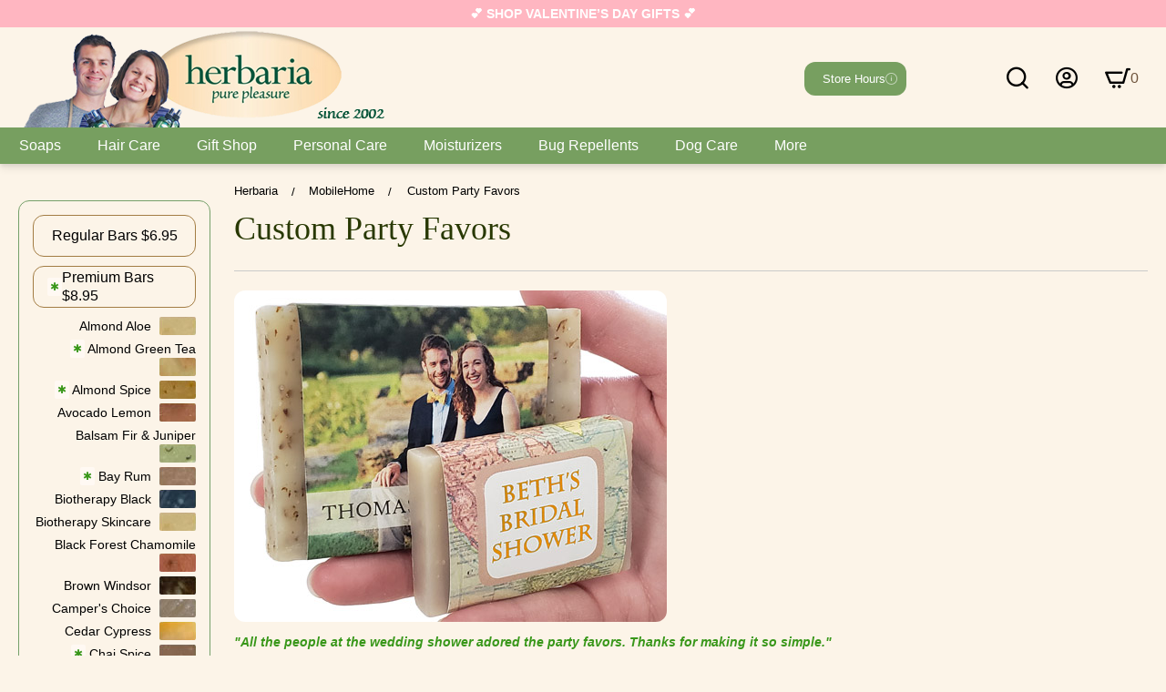

--- FILE ---
content_type: text/html; charset=utf-8
request_url: https://herbariasoap.com/custom-party-favors/
body_size: 26700
content:
<!DOCTYPE html>
<html 
    lang="en"
    dir="ltr"
    class="
 sticky-top-panel   "
>
<head>
<title>MobileHome :: Custom Party Favors</title>
<base href="https://herbariasoap.com/" />
<meta http-equiv="Content-Type" content="text/html; charset=utf-8" data-ca-mode="" />
<meta name="viewport" content="width=device-width,initial-scale=1,maximum-scale=1,user-scalable=0,viewport-fit=cover" />
<meta name="description" content=" All the people at the wedding shower adored the party favors Thanks for making it so simple Janet Apple O Fallon IL   Favors Guests Will Want and Use  Party guests and gatherers will fancy these fragrant remembrances Choose from Our Ready Designs Select a design template Tell us the names and dates to" />
    <meta name="keywords" content="" />

<meta name="format-detection" content="telephone=no">

            <link rel="canonical" href="https://herbariasoap.com/custom-party-favors/" />
            

<meta property="og:type" content="website" />
<meta property="og:locale" content="en_US" />
<meta property="og:title" content="MobileHome :: Custom Party Favors" />
<meta property="og:description" content=" All the people at the wedding shower adored the party favors Thanks for making it so simple Janet Apple O Fallon IL   Favors Guests Will Want and Use  Party guests and gatherers will fancy these fragrant remembrances Choose from Our Ready Designs Select a design template Tell us the names and dates to" />
<meta property="og:url" content="https://herbariasoap.com/custom-party-favors/" />
    <meta property="og:image" content="https://herbariasoap.com/images/detailed/2/CPF-Sizes-600-80.jpg" />


    <link href="https://herbariasoap.com/images/logos/4/favicon.ico" rel="shortcut icon" type="image/vnd.microsoft.icon" />

<link rel="preload" crossorigin="anonymous" as="font" href="https://herbariasoap.com/design/themes/abt__unitheme2/media/custom_fonts/MuseoSansBlack.woff?1761029765" type="font/woff" />
<link type="text/css" rel="stylesheet" href="https://herbariasoap.com/var/cache/misc/assets/design/themes/abt__unitheme2/css/standalone.7924675fe2c1ce89915037ffb9bd04411764195584.css?1764195584" />
    
    <script type="text/javascript" data-no-defer>
        var tracking_code = 'GTM-MXC872B';
        var data_layer = 'dataLayer';
        
        (function(w,d,s,l,i){w[l]=w[l]||[];w[l].push({'gtm.start':
        new Date().getTime(),event:'gtm.js'});var f=d.getElementsByTagName(s)[0],
        j=d.createElement(s),dl=l!='dataLayer'?'&l='+l:'';j.async=true;j.src=
        'https://www.googletagmanager.com/gtm.js?id='+i+dl;f.parentNode.insertBefore(j,f);
        })(window,document,'script', data_layer, tracking_code);
        
    </script>
    
</head>

<body class=" desktop-screen ">
        <!-- Google Tag Manager (noscript) -->
    <noscript><iframe src="https://www.googletagmanager.com/ns.html?id=GTM-MXC872B"
    height="0" width="0" style="display:none;visibility:hidden"></iframe></noscript>
    <!-- End Google Tag Manager (noscript) -->
        
        <div class="ty-tygh  " data-ca-element="mainContainer" id="tygh_container">

        <div id="ajax_overlay" class="ty-ajax-overlay"></div>
<div id="ajax_loading_box" class="ty-ajax-loading-box"></div>
        <div class="cm-notification-container notification-container">
</div>
        <div class="ty-helper-container "
                    id="tygh_main_container">
                                             

<div class="tygh-header clearfix">
                <div class="container-fluid  header-grid light-header v3">
                                                
                <div class="container-fluid-row container-fluid-row-no-limit second-header-grid">
<div class="row-fluid ">        <div class="span16 " >
                    <div id="banner_slider_7096" class="banners owl-carousel " >
<div class="ut2-banner ut2-settings-desktop ut2-banner-desktop " style="--ab-banner-color-schemes: light;--ab-banner-background-color: #ffb6c1;--ab-banner-background-size: cover;--ab-banner-background-position: center;--ab-banner-description-size: 14px;--ab-banner-description-color: #ffffff;--ab-banner-v-align: center;--ab-banner-g-align: center;--ab-banner-height: 30px;--ab-banner-content-padding: 20px 20px 20px 20px;">
                                                

    <a href="https://herbariasoap.com/valentines-day-gifts.html" title="">        <div data-id="157" class="ut2-a__bg-banner light"  >

            
            <div class="ut2-a__content valign-center align-center width-full"
                style="height: 30px;">
                                                    <div class="ut2-a__description ">
                        <div class="box">

                            <div class="ut2-a__title weight-900">
                                
                            </div>

                                                            <div class="ut2-a__descr " style="font-size: min(var(--ab-banner-description-size), calc((var(--ab-banner-description-size) / 100) + 3vw));">
                                    <span class="ty-strong ty-uppercase"  style="line-height: 1;"> 💕 SHOP VALENTINE’S DAY GIFTS 💕 </span>
                                </div>
                            
                                                    </div>
                    </div>
                                                </div>
        </div>
    </a></div>



<div class="ut2-banner ut2-settings-desktop ut2-banner-desktop " style="--ab-banner-color-schemes: light;--ab-banner-background-color: #39552a;--ab-banner-background-size: cover;--ab-banner-background-position: center;--ab-banner-description-size: 14px;--ab-banner-description-color: #ffffff;--ab-banner-v-align: center;--ab-banner-g-align: center;--ab-banner-height: 30px;">
                                                

    <a href="/shop-hours.html" title="">        <div data-id="152" class="ut2-a__bg-banner light"  >

            
            <div class="ut2-a__content valign-center align-center width-full"
                style="height: 30px;">
                                                    <div class="ut2-a__description ">
                        <div class="box">

                            <div class="ut2-a__title weight-900">
                                
                            </div>

                                                            <div class="ut2-a__descr " style="font-size: min(var(--ab-banner-description-size), calc((var(--ab-banner-description-size) / 100) + 3vw));">
                                    <span class="ty-strong ty-uppercase" style="line-height: 1;"> Store Hours </span>
                                </div>
                            
                                                    </div>
                    </div>
                                                </div>
        </div>
    </a></div>



<div class="ut2-banner ut2-settings-desktop ut2-banner-desktop " style="--ab-banner-color-schemes: light;--ab-banner-background-color: #39552a;--ab-banner-background-size: cover;--ab-banner-background-position: center;--ab-banner-description-size: 14px;--ab-banner-description-color: #ffffff;--ab-banner-v-align: center;--ab-banner-g-align: center;--ab-banner-height: 30px;--ab-banner-content-padding: 20px 20px 20px 20px;">
                                                

    <a href="/store.html" title="">        <div data-id="155" class="ut2-a__bg-banner light"  >

            
            <div class="ut2-a__content valign-center align-center width-full"
                style="height: 30px;">
                                                    <div class="ut2-a__description ">
                        <div class="box">

                            <div class="ut2-a__title weight-900">
                                
                            </div>

                                                            <div class="ut2-a__descr " style="font-size: min(var(--ab-banner-description-size), calc((var(--ab-banner-description-size) / 100) + 3vw));">
                                    <span class="ty-strong ty-uppercase"  style="line-height: 1;"> Free factory tours </span>
                                </div>
                            
                                                    </div>
                    </div>
                                                </div>
        </div>
    </a></div>



<div class="ut2-banner ut2-settings-desktop ut2-banner-desktop " style="--ab-banner-color-schemes: light;--ab-banner-background-color: #39552a;--ab-banner-background-size: cover;--ab-banner-background-position: center;--ab-banner-description-size: 14px;--ab-banner-description-color: #ffffff;--ab-banner-v-align: center;--ab-banner-g-align: center;--ab-banner-height: 30px;">
                                                

    <a href="/free-bar-offer-details.html" title="">        <div data-id="153" class="ut2-a__bg-banner light"  >

            
            <div class="ut2-a__content valign-center align-center width-full"
                style="height: 30px;">
                                                    <div class="ut2-a__description ">
                        <div class="box">

                            <div class="ut2-a__title weight-900">
                                
                            </div>

                                                            <div class="ut2-a__descr " style="font-size: min(var(--ab-banner-description-size), calc((var(--ab-banner-description-size) / 100) + 3vw));">
                                    <span class="ty-strong ty-uppercase"  style="line-height: 1;"> Free bar offer </span>
                                </div>
                            
                                                    </div>
                    </div>
                                                </div>
        </div>
    </a></div>



<div class="ut2-banner ut2-settings-desktop ut2-banner-desktop " style="--ab-banner-color-schemes: light;--ab-banner-background-color: #39552a;--ab-banner-background-size: cover;--ab-banner-background-position: center;--ab-banner-description-size: 14px;--ab-banner-description-color: #ffffff;--ab-banner-v-align: center;--ab-banner-g-align: center;--ab-banner-height: 30px;">
                                                

    <a href="/sales-and-shipping-details.html" title="">        <div data-id="154" class="ut2-a__bg-banner light"  >

            
            <div class="ut2-a__content valign-center align-center width-full"
                style="height: 30px;">
                                                    <div class="ut2-a__description ">
                        <div class="box">

                            <div class="ut2-a__title weight-900">
                                
                            </div>

                                                            <div class="ut2-a__descr " style="font-size: min(var(--ab-banner-description-size), calc((var(--ab-banner-description-size) / 100) + 3vw));">
                                    <span class="ty-strong ty-uppercase"  style="line-height: 1;"> Free shipping over $60 </span>
                                </div>
                            
                                                    </div>
                    </div>
                                                </div>
        </div>
    </a></div>



<div class="ut2-banner ut2-settings-desktop ut2-banner-desktop " style="--ab-banner-color-schemes: light;--ab-banner-background-color: #39552a;--ab-banner-background-size: cover;--ab-banner-background-position: center;--ab-banner-description-size: 14px;--ab-banner-description-color: #ffffff;--ab-banner-v-align: center;--ab-banner-g-align: center;--ab-banner-height: 30px;--ab-banner-content-padding: 20px 20px 20px 20px;">
                                                

    <a href="/first-time-online-order-special.html" title="">        <div data-id="156" class="ut2-a__bg-banner light"  >

            
            <div class="ut2-a__content valign-center align-center width-full"
                style="height: 30px;">
                                                    <div class="ut2-a__description ">
                        <div class="box">

                            <div class="ut2-a__title weight-900">
                                
                            </div>

                                                            <div class="ut2-a__descr " style="font-size: min(var(--ab-banner-description-size), calc((var(--ab-banner-description-size) / 100) + 3vw));">
                                    <span class="ty-strong ty-uppercase"  style="line-height: 1;"> Free soap for 1st online order </span>
                                </div>
                            
                                                    </div>
                    </div>
                                                </div>
        </div>
    </a></div>


</div><!-- Inline script moved to the bottom of the page -->
            <input type="hidden" class="cp-ga__ban_data" data-cpga-id="157" data-cpga-name="Top bar v.06" data-cpga-snapid="7096" /><input type="hidden" class="cp-ga__ban_data" data-cpga-id="152" data-cpga-name="Top bar v.01" data-cpga-snapid="7096" /><input type="hidden" class="cp-ga__ban_data" data-cpga-id="155" data-cpga-name="Top Bar v.04" data-cpga-snapid="7096" /><input type="hidden" class="cp-ga__ban_data" data-cpga-id="153" data-cpga-name="Top bar v.02" data-cpga-snapid="7096" /><input type="hidden" class="cp-ga__ban_data" data-cpga-id="154" data-cpga-name="Top bar v.03" data-cpga-snapid="7096" /><input type="hidden" class="cp-ga__ban_data" data-cpga-id="156" data-cpga-name="Top Bar v.05" data-cpga-snapid="7096" />
            </div>
</div>
    </div>                                        
                <div class="container-fluid-row container-fluid-row-full-width top-menu-grid second-header-grid">
<div class="row-fluid ">        <div class="span16 " >
                    <div class="row-fluid ">        <div class="span4 top-logo " >
                    <div class="hidden-phone ">
                <div class="ty-wysiwyg-content" data-ca-live-editor-object-id="0" data-ca-live-editor-object-type=""><p><a href="https://herbariasoap.com/"><img src="https://herbariasoap.com/design/themes/responsive/media/images/icons/spacer.gif" class="cp-lazy" data-src="https://herbariasoap.com/images/Herbaria-Masthead.png?1767732968007"></a></p></div>
                    </div>
            </div>

                                        
            
        <div class="span9 top-search " >
                    <div class="ut2-search ">
                <a href="javascript:void(0);" rel="nofollow" onclick="$(this).parent().next().toggleClass('hidden');$(this).next().toggleClass('view');$(this).toggleClass('hidden');" class="ut2-btn-search"><i class="ut2-icon-search"></i><i class="ut2-icon-baseline-close hidden"></i></a>

<div class="ty-search-block">
    <form action="https://herbariasoap.com/" name="search_form" method="get">
        <input type="hidden" name="match" value="all" />
        <input type="hidden" name="subcats" value="Y" />
        <input type="hidden" name="pcode_from_q" value="Y" />
        <input type="hidden" name="pshort" value="Y" />
        <input type="hidden" name="pfull" value="Y" />
        <input type="hidden" name="pname" value="Y" />
        <input type="hidden" name="pkeywords" value="Y" />
        <input type="hidden" name="search_performed" value="Y" />

        

        <input type="text" name="q" value="" id="search_input" title="Hello!  What can we help you find?" class="ty-search-block__input cm-hint" /><button title="Search" class="ty-search-magnifier" type="submit"><i class="ut2-icon-search"></i></button>
<input type="hidden" name="dispatch" value="products.search" />
        
    </form>
</div>

                    </div><div class="hidden-phone ">
                        
<div class="cp-store-status">
    <a id="opener_content_store_status_6930" class="cm-dialog-opener cm-dialog-auto-size cp-store-status__link" href="#" data-ca-target-id="content_store_status_6930" data-ca-dialog-title="Store Hours" rel="nofollow">
        <span class="cp-store-status__indicator"></span>
        <span class="cp-store-status__text">Store Hours</span>
        <span class="cp-store-status__notice cp-theme-icon-info"></span>
    </a>
    <div class="hidden" id="content_store_status_6930">
        <span class="ty-strong">Open</span><br><span>Monday - Saturday<br>10 a.m. - 5 p.m.</span><br><br><span>Closed Monday September 1st 2025</span><br><span></span>
<br>
<span></span>
    </div>
</div>

                    </div><div class="cp-translator hidden-phone ">
                <div class="ty-wysiwyg-content"  data-ca-live-editor-object-id="0" data-ca-live-editor-object-type=""><div id="google_translate_element" class="divheaderblockwrapper"></div>
<!-- Inline script moved to the bottom of the page -->
<!-- Inline script moved to the bottom of the page -->
</div>
                    </div>
            </div>

                                        
            
        <div class="span3 top-buttons top-button-cart " >
                    <div class="cp-top-my-account ">
                <div class="ty-dropdown-box" id="account_info_6932">
    <div id="sw_dropdown_440" class="ty-dropdown-box__title cm-combination">
                    <a href="https://herbariasoap.com/index.php?dispatch=profiles.update" title="">
                <i class="ut2-icon-outline-account-circle"></i>
                <span >Log in</span>
            </a>
        
    </div>

    <div id="dropdown_440" class="cm-popup-box ty-dropdown-box__content hidden">
                <div class="ut2-popup-box-title">My account<div class="cm-external-click ut2-btn-close" data-ca-external-click-id="sw_dropdown_440"><i class="ut2-icon-baseline-close"></i></div></div>
        <ul class="ty-account-info">
                                        <li class="ty-account-info__item ty-dropdown-box__item"><a class="ty-account-info__a underlined" href="https://herbariasoap.com/index.php?dispatch=orders.search" rel="nofollow">Order History</a></li>
                            
<li class="ty-account-info__item ty-dropdown-box__item"><a class="ty-account-info__a" href="https://herbariasoap.com/index.php?dispatch=wishlist.view" rel="nofollow">Wish list</a></li>        </ul>

        
        <div class="ty-account-info__buttons buttons-container">
                            <a href="https://herbariasoap.com/index.php?dispatch=auth.login_form&amp;return_url=index.php%3Fdispatch%3Dcategories.view%26category_id%3D316" data-ca-target-id="login_block6932" class="cm-dialog-opener cm-dialog-auto-size ty-btn ty-btn__secondary" rel="nofollow">Log In</a><a href="https://herbariasoap.com/index.php?dispatch=profiles.add" rel="nofollow" class="ty-btn ty-btn__primary">Create Account</a>
                <div  id="login_block6932" class="hidden" title="Log In">
                    <div class="ty-login-popup">
                        

    <div id="popup6932_login_popup_form_container">
            <form name="popup6932_form" action="https://herbariasoap.com/" method="post" class="cm-ajax cm-ajax-full-render">
                    <input type="hidden" name="result_ids" value="popup6932_login_popup_form_container" />
            <input type="hidden" name="login_block_id" value="popup6932" />
            <input type="hidden" name="quick_login" value="1" />
        
        <input type="hidden" name="return_url" value="index.php?dispatch=categories.view&amp;category_id=316" />
        <input type="hidden" name="redirect_url" value="index.php?dispatch=categories.view&amp;category_id=316" />

                <div class="ty-control-group__grid">
            <div class="ty-control-group">
                <input type="text" id="login_popup6932" name="user_login" size="30" value="" class="ty-login__input cm-focus" placeholder="" />
                <label for="login_popup6932" class="ty-login__filed-label ty-control-group__title cm-required cm-trim cm-email">Email</label>
            </div>

            <div class="ty-control-group ty-password-forgot">
                <a href="https://herbariasoap.com/index.php?dispatch=auth.recover_password" class="ty-password-forgot__a"  tabindex="5">I've forgotten my password.</a>
                <input type="password" id="psw_popup6932" name="password" size="30" value="" class="ty-login__input" maxlength="32" placeholder=""/>
                <label for="psw_popup6932" class="ty-login__filed-label ty-control-group__title ty-password-forgot__label cm-required">Password</label>
            </div>
        </div>

                                <div class="ty-login-reglink ty-center">
                <a class="ty-login-reglink__a" href="https://herbariasoap.com/index.php?dispatch=profiles.add" rel="nofollow">Register for a new account</a>
            </div>
        
                                            <div class="captcha ty-control-group">
                <label for="recaptcha_6981f74b4c9b9" class="cm-required cm-recaptcha ty-captcha__label">Anti-bot validation</label>
                <div id="recaptcha_6981f74b4c9b9" class="cm-recaptcha"></div>
            </div>
            
        
            <input  class="cp-hp-hidden"
            value="" 
            name="login_code"
    />
    <input  type="hidden" 
            value="A" 
            name="cp_honeypot_page"
    />
            <div class="buttons-container clearfix ty-login__buttons">
                    
     <button  class="ty-btn__login ty-btn__secondary ty-btn" type="submit" name="dispatch[auth.login]" ><span><bdi>Log In</bdi></span></button>

                <div class="ty-login__remember-me">
                    <label for="remember_me_popup6932" class="ty-login__remember-me-label">
                    <input class="checkbox" type="checkbox" name="remember_me" id="remember_me_popup6932" value="Y" />Remember me</label>
                </div>
                            </div>
        
    </form>

    <!--popup6932_login_popup_form_container--></div>
                    </div>
                </div>
                    </div>
<!--account_info_6932--></div>
</div>
                    </div><div class="cp-top-cart-content ">
                    <div class="ty-dropdown-box" id="cart_status_6933">
        <div id="sw_dropdown_6933" class="ty-dropdown-box__title cm-combination">
        <a href="https://herbariasoap.com/index.php?dispatch=checkout.cart" class="ty-hand" id="cart_icon_6933">
                                                <i class="ut2-icon-use_icon_cart empty"><span class="ty-minicart-count ty-hand empty">0</span></i><span>Basket</span>
                            
        <!--cart_icon_6933--></a>
        </div>
        <div id="dropdown_6933" class="cm-popup-box ty-dropdown-box__content ty-dropdown-box__content--cart hidden">
                            <div class="cm-cart-content cm-cart-content-thumb cm-cart-content-delete" id="cart_content_6933">
                    <div class="ut2-popup-box-title">Basket items: <div class="cm-external-click ut2-btn-close" data-ca-external-click-id="sw_dropdown_6933"><i class="ut2-icon-baseline-close"></i></div></div>
                        <div class="ty-cart-items">
                                                            <div class="ty-cart-items__empty ty-center">Basket is empty</div>
                                                    </div>

                                            <div class="cm-cart-buttons buttons-container  hidden">
                                                                                    
                            <a href="https://herbariasoap.com/index.php?dispatch=checkout.cart" rel="nofollow" class="ty-btn ty-btn__outline">View shopping basket</a>
                                                    </div>
                    
                <!--cart_content_6933--></div>
            
        </div>
    <!--cart_status_6933--></div>


                    </div>
            </div>
</div>
            </div>
</div>
    </div>                                        
                                        
                <div class="container-fluid-row container-fluid-row-full-width top-menu-grid hidden-phone hidden-tablet">
<div class="row-fluid ">        <div class="span16 " >
                    <div class="hidden-tablet hidden-phone ">
                
<div class="ut2-h__menu ut2-m-slider" style="--ut2-horizontal-menu-block-height: 305px;"><div class="ty-menu__wrapper"><a href="javascript:void(0);" onclick="$(this).next().toggleClass('view');$(this).toggleClass('open');" class="ty-menu__menu-btn m-button"><i class="ut2-icon-outline-menu"></i></a><ul class="ty-menu__items cm-responsive-menu"><li class="ty-menu__item cm-menu-item-responsive" data-subitems-count="14" data-settings-cols="3" style="--v-menu-columns: 3"><a class="ty-menu__item-toggle visible-phone cm-responsive-menu-toggle"><i class="ut2-icon-outline-expand_more"></i></a><a href="javascript:void(0)" class="ty-menu__item-link a-first-lvl childs"><span><span>Soaps                                </span>
	                        </span>
	                    </a>

                                                    <div class="ty-menu__submenu" id="topmenu_442_6934_d41d8cd98f00b204e9800998ecf8427e">
                                                                                                                                                                                                                                                    
        <div class="ty-menu__submenu-items cm-responsive-menu-submenu with-pic ">
            <div>
                

    
    <div class="ty-menu__submenu-col" style="width:33.333333333333%;">
                    <div class="second-lvl" data-elem-index="0">
                
                                <div class="ty-menu__submenu-item-header no-items">
                    <a href="/soaps" class="ty-menu__submenu-link ">
                                                <span class="v-center">
                            All Soaps                        </span>
                    </a>
                                    </div>
            </div>
                    <div class="second-lvl" data-elem-index="1">
                
                                <div class="ty-menu__submenu-item-header no-items">
                    <a href="/6-95-soaps" class="ty-menu__submenu-link ">
                                                <span class="v-center">
                            Regular Bars—$6.95                        </span>
                    </a>
                                    </div>
            </div>
                    <div class="second-lvl" data-elem-index="2">
                
                                <div class="ty-menu__submenu-item-header no-items">
                    <a href="/premium-bars" class="ty-menu__submenu-link ">
                                                <span class="v-center">
                            Premium Bars—$8.95                        </span>
                    </a>
                                    </div>
            </div>
                    <div class="second-lvl" data-elem-index="3">
                
                                <div class="ty-menu__submenu-item-header no-items">
                    <a href="/best-selling-bars" class="ty-menu__submenu-link ">
                                                <span class="v-center">
                            Bestselling Bars                        </span>
                    </a>
                                    </div>
            </div>
                    <div class="second-lvl" data-elem-index="4">
                
                                <div class="ty-menu__submenu-item-header no-items">
                    <a href="/bigbars.html" class="ty-menu__submenu-link ">
                                                <span class="v-center">
                            Big Bars                        </span>
                    </a>
                                    </div>
            </div>
            </div>
    
    <div class="ty-menu__submenu-col" style="width:33.333333333333%;">
                    <div class="second-lvl" data-elem-index="5">
                
                                <div class="ty-menu__submenu-item-header no-items">
                    <a href="/beta-bars-en-4.html" class="ty-menu__submenu-link ">
                                                <span class="v-center">
                            Beta Bars                        </span>
                    </a>
                                    </div>
            </div>
                    <div class="second-lvl" data-elem-index="6">
                
                                <div class="ty-menu__submenu-item-header no-items">
                    <a href="/burano-laundry-soap-en-4.html" class="ty-menu__submenu-link ">
                                                <span class="v-center">
                            Burano Laundry Soap                        </span>
                    </a>
                                    </div>
            </div>
                    <div class="second-lvl" data-elem-index="7">
                
                                <div class="ty-menu__submenu-item-header no-items">
                    <a href="/cutie-soap.html" class="ty-menu__submenu-link ">
                                                <span class="v-center">
                            Cuties                        </span>
                    </a>
                                    </div>
            </div>
                    <div class="second-lvl" data-elem-index="8">
                
                                <div class="ty-menu__submenu-item-header no-items">
                    <a href="/half-bars-and-half-bar-sets" class="ty-menu__submenu-link ">
                                                <span class="v-center">
                            Half Bars                        </span>
                    </a>
                                    </div>
            </div>
                    <div class="second-lvl" data-elem-index="9">
                
                                <div class="ty-menu__submenu-item-header no-items">
                    <a href="/luffa-loofah-soaps-on-a-rope-en-6.html" class="ty-menu__submenu-link ">
                                                <span class="v-center">
                            Luffa Soaps on a Rope                        </span>
                    </a>
                                    </div>
            </div>
            </div>
    
    <div class="ty-menu__submenu-col" style="width:33.333333333333%;">
                    <div class="second-lvl" data-elem-index="10">
                
                                <div class="ty-menu__submenu-item-header no-items">
                    <a href="/sampler-stack.html" class="ty-menu__submenu-link ">
                                                <span class="v-center">
                            Sampler Stacks                        </span>
                    </a>
                                    </div>
            </div>
                    <div class="second-lvl" data-elem-index="11">
                
                                <div class="ty-menu__submenu-item-header no-items">
                    <a href="/shave-soaps-en-2.html" class="ty-menu__submenu-link ">
                                                <span class="v-center">
                            Shave Soaps                        </span>
                    </a>
                                    </div>
            </div>
                    <div class="second-lvl" data-elem-index="12">
                
                                <div class="ty-menu__submenu-item-header no-items">
                    <a href="/sink-side-soap-block.html" class="ty-menu__submenu-link ">
                                                <span class="v-center">
                            Sink Side Soap Blocks                        </span>
                    </a>
                                    </div>
            </div>
                    <div class="second-lvl" data-elem-index="13">
                
                                <div class="ty-menu__submenu-item-header no-items">
                    <a href="/terrazzo-soap.html" class="ty-menu__submenu-link ">
                                                <span class="v-center">
                            Terrazzo Soap                        </span>
                    </a>
                                    </div>
            </div>
            </div>

<!-- Inline script moved to the bottom of the page -->                            </div>
                            <div class="ut2-mwi-html right_top hidden-phone"><p><a class="cp-menu-product" href="/sampler-stack.html"> <span class="cp-menu-product__img"> <img src="design/themes/abt__unitheme2/media/images/abt__ut2/menu-with-icon/4/ZoeRedRibbon306x235.jpg" alt="Sampler Stack" width="235" height="175"> </span> <span class="cp-menu-product__name">Sampler Stack</span> <span class="cp-menu-product__features">Try 6 soaps for the price of 3<br>Our best deal</span> <span class="cp-menu-product__price">$17.95</span> </a></p></div>
                    </div>
    
                            </div>
                                            </li>
                <li class="ty-menu__item cm-menu-item-responsive" data-subitems-count="6" data-settings-cols="3" style="--v-menu-columns: 3"><a class="ty-menu__item-toggle visible-phone cm-responsive-menu-toggle"><i class="ut2-icon-outline-expand_more"></i></a><a href="/shampoo-bars.html" class="ty-menu__item-link a-first-lvl childs"><span><span>Hair Care                                </span>
	                        </span>
	                    </a>

                                                    <div class="ty-menu__submenu" id="topmenu_442_6934_0f5f235bd706ae4c133fb0d229f47081">
                                                                                                                                                    
        <div class="ty-menu__submenu-items cm-responsive-menu-submenu with-pic ">
            <div>
                

    
    <div class="ty-menu__submenu-col" style="width:33.333333333333%;">
                    <div class="second-lvl" data-elem-index="0">
                
                                <div class="ty-menu__submenu-item-header no-items">
                    <a href="/hair-care-products" class="ty-menu__submenu-link ">
                                                <span class="v-center">
                            All Shampoo and Hair Care                        </span>
                    </a>
                                    </div>
            </div>
                    <div class="second-lvl" data-elem-index="1">
                
                                <div class="ty-menu__submenu-item-header no-items">
                    <a href="/jojoba-healthy-hair.html" class="ty-menu__submenu-link ">
                                                <span class="v-center">
                            Jojoba Healthy Hair                        </span>
                    </a>
                                    </div>
            </div>
            </div>
    
    <div class="ty-menu__submenu-col" style="width:33.333333333333%;">
                    <div class="second-lvl" data-elem-index="2">
                
                                <div class="ty-menu__submenu-item-header no-items">
                    <a href="/shampoo-bars-en-8.html" class="ty-menu__submenu-link ">
                                                <span class="v-center">
                            Shampoo Bars                        </span>
                    </a>
                                    </div>
            </div>
                    <div class="second-lvl" data-elem-index="3">
                
                                <div class="ty-menu__submenu-item-header no-items">
                    <a href="/shampoo-cuties.html" class="ty-menu__submenu-link ">
                                                <span class="v-center">
                            Shampoo Cuties                        </span>
                    </a>
                                    </div>
            </div>
            </div>
    
    <div class="ty-menu__submenu-col" style="width:33.333333333333%;">
                    <div class="second-lvl" data-elem-index="4">
                
                                <div class="ty-menu__submenu-item-header no-items">
                    <a href="/shampoo-cutie-bundles.html" class="ty-menu__submenu-link ">
                                                <span class="v-center">
                            Shampoo Cutie Bundles                        </span>
                    </a>
                                    </div>
            </div>
                    <div class="second-lvl" data-elem-index="5">
                
                                <div class="ty-menu__submenu-item-header no-items">
                    <a href="/conditioner-bars-en.html" class="ty-menu__submenu-link ">
                                                <span class="v-center">
                            Conditioner Bars                        </span>
                    </a>
                                    </div>
            </div>
            </div>

                            </div>
                            <div class="ut2-mwi-html right_top hidden-phone"><p><a class="cp-menu-product" href="/conditioner-bars-en.html"> <span class="cp-menu-product__img"> <img src="design/themes/abt__unitheme2/media/images/abt__ut2/menu-with-icon/4/ConditionerBarHair235.jpg" alt="Conditioner Bars" width="306" height="235"> </span> <span class="cp-menu-product__name">Conditioner Bars</span> <span class="cp-menu-product__features">Deeply moisturize and protect your hair<br>Leaves hair silky smooth</span> <span class="cp-menu-product__price">$12.95</span> </a></p></div>
                    </div>
    
                            </div>
                                            </li>
                <li class="ty-menu__item cm-menu-item-responsive" data-subitems-count="22" data-settings-cols="3" style="--v-menu-columns: 3"><a class="ty-menu__item-toggle visible-phone cm-responsive-menu-toggle"><i class="ut2-icon-outline-expand_more"></i></a><a href="javascript:void(0)" class="ty-menu__item-link a-first-lvl childs"><span><span>Gift Shop                                </span>
	                        </span>
	                    </a>

                                                    <div class="ty-menu__submenu" id="topmenu_442_6934_d41d8cd98f00b204e9800998ecf8427e">
                                                                                                                                                                                                                                                                                                                                                    
        <div class="ty-menu__submenu-items cm-responsive-menu-submenu with-pic ">
            <div>
                

    
    <div class="ty-menu__submenu-col" style="width:33.333333333333%;">
                    <div class="second-lvl" data-elem-index="0">
                
                                <div class="ty-menu__submenu-item-header no-items">
                    <a href="/gift-shop" class="ty-menu__submenu-link ">
                                                <span class="v-center">
                            All Gifts                        </span>
                    </a>
                                    </div>
            </div>
                    <div class="second-lvl" data-elem-index="1">
                
                                <div class="ty-menu__submenu-item-header no-items">
                    <a href="/biotherapy-beauty-collection.html" class="ty-menu__submenu-link ">
                                                <span class="v-center">
                            Biotherapy Beauty Collection                        </span>
                    </a>
                                    </div>
            </div>
                    <div class="second-lvl" data-elem-index="2">
                
                                <div class="ty-menu__submenu-item-header no-items">
                    <a href="/caracalla-bath-bombs-collection.html" class="ty-menu__submenu-link ">
                                                <span class="v-center">
                            Caracalla Bath Bomb Collection                         </span>
                    </a>
                                    </div>
            </div>
                    <div class="second-lvl" data-elem-index="3">
                
                                <div class="ty-menu__submenu-item-header no-items">
                    <a href="/christmas-favors.html" class="ty-menu__submenu-link ">
                                                <span class="v-center">
                            Christmas Favors                        </span>
                    </a>
                                    </div>
            </div>
                    <div class="second-lvl" data-elem-index="4">
                
                                <div class="ty-menu__submenu-item-header no-items">
                    <a href="/create-a-gift.html" class="ty-menu__submenu-link ">
                                                <span class="v-center">
                            Create-A-Gift                        </span>
                    </a>
                                    </div>
            </div>
                    <div class="second-lvl" data-elem-index="5">
                
                                <div class="ty-menu__submenu-item-header no-items">
                    <a href="/custom-party-favors" class="ty-menu__submenu-link ">
                                                <span class="v-center">
                            Custom Favors                        </span>
                    </a>
                                    </div>
            </div>
                    <div class="second-lvl" data-elem-index="6">
                
                                <div class="ty-menu__submenu-item-header no-items">
                    <a href="http://www.herbariasoap.com/cutie-bundle.html" class="ty-menu__submenu-link ">
                                                <span class="v-center">
                            Cutie Bundle                        </span>
                    </a>
                                    </div>
            </div>
                    <div class="second-lvl" data-elem-index="7">
                
                                <div class="ty-menu__submenu-item-header no-items">
                    <a href="/delightful-dozen-gift-set.html" class="ty-menu__submenu-link ">
                                                <span class="v-center">
                            Delightful Dozen                        </span>
                    </a>
                                    </div>
            </div>
            </div>
    
    <div class="ty-menu__submenu-col" style="width:33.333333333333%;">
                    <div class="second-lvl" data-elem-index="8">
                
                                <div class="ty-menu__submenu-item-header no-items">
                    <a href="/kits-en.html" class="ty-menu__submenu-link ">
                                                <span class="v-center">
                            Essential Oil Starter Kits                        </span>
                    </a>
                                    </div>
            </div>
                    <div class="second-lvl" data-elem-index="9">
                
                                <div class="ty-menu__submenu-item-header no-items">
                    <a href="https://herbariasoap.com/index.php?dispatch=gift_certificates.add" class="ty-menu__submenu-link ">
                                                <span class="v-center">
                            Gift Certificates                        </span>
                    </a>
                                    </div>
            </div>
                    <div class="second-lvl" data-elem-index="10">
                
                                <div class="ty-menu__submenu-item-header no-items">
                    <a href="/habars-pick6.html" class="ty-menu__submenu-link ">
                                                <span class="v-center">
                            Gift Sets—Half bar Pick 6                        </span>
                    </a>
                                    </div>
            </div>
                    <div class="second-lvl" data-elem-index="11">
                
                                <div class="ty-menu__submenu-item-header no-items">
                    <a href="/half-bars-pick-12-gift-sets.html" class="ty-menu__submenu-link ">
                                                <span class="v-center">
                            Gift Sets—Half Bar Pick 12                        </span>
                    </a>
                                    </div>
            </div>
                    <div class="second-lvl" data-elem-index="12">
                
                                <div class="ty-menu__submenu-item-header no-items">
                    <a href="/6-bar-themed-gift-sets.html" class="ty-menu__submenu-link ">
                                                <span class="v-center">
                            Gift Sets—6 Bar Sets                        </span>
                    </a>
                                    </div>
            </div>
                    <div class="second-lvl" data-elem-index="13">
                
                                <div class="ty-menu__submenu-item-header no-items">
                    <a href="/3-bar-custom-gift-set.html" class="ty-menu__submenu-link ">
                                                <span class="v-center">
                            Gift Sets—Pick 3 Bars                         </span>
                    </a>
                                    </div>
            </div>
                    <div class="second-lvl" data-elem-index="14">
                
                                <div class="ty-menu__submenu-item-header no-items">
                    <a href="/half-bar-6-bestsellers.html" class="ty-menu__submenu-link ">
                                                <span class="v-center">
                            Half Bar 6 Bestsellers                        </span>
                    </a>
                                    </div>
            </div>
            </div>
    
    <div class="ty-menu__submenu-col" style="width:33.333333333333%;">
                    <div class="second-lvl" data-elem-index="15">
                
                                <div class="ty-menu__submenu-item-header no-items">
                    <a href="/half-bar-12-bestsellers.html" class="ty-menu__submenu-link ">
                                                <span class="v-center">
                            Half Bar 12 Bestsellers                        </span>
                    </a>
                                    </div>
            </div>
                    <div class="second-lvl" data-elem-index="16">
                
                                <div class="ty-menu__submenu-item-header no-items">
                    <a href="/christmas-gift-collection.html" class="ty-menu__submenu-link ">
                                                <span class="v-center">
                            Pre-wrapped—Christmas Gift Collection                        </span>
                    </a>
                                    </div>
            </div>
                    <div class="second-lvl" data-elem-index="17">
                
                                <div class="ty-menu__submenu-item-header no-items">
                    <a href="/comfort-care-package.html" class="ty-menu__submenu-link ">
                                                <span class="v-center">
                            Pre-wrapped—Comfort Care Package                        </span>
                    </a>
                                    </div>
            </div>
                    <div class="second-lvl" data-elem-index="18">
                
                                <div class="ty-menu__submenu-item-header no-items">
                    <a href="/lavender-gift-collection.html" class="ty-menu__submenu-link ">
                                                <span class="v-center">
                            Pre-wrapped—Lavender Gift Collection                        </span>
                    </a>
                                    </div>
            </div>
                    <div class="second-lvl" data-elem-index="19">
                
                                <div class="ty-menu__submenu-item-header no-items">
                    <a href="/mens-gift-collection.html" class="ty-menu__submenu-link ">
                                                <span class="v-center">
                            Pre-wrapped—Men's Gift Collection                        </span>
                    </a>
                                    </div>
            </div>
                    <div class="second-lvl" data-elem-index="20">
                
                                <div class="ty-menu__submenu-item-header no-items">
                    <a href="/sugar-n-spice-collection.html" class="ty-menu__submenu-link ">
                                                <span class="v-center">
                            Pre-wrapped—Sugar n' Spice Gift Collection                        </span>
                    </a>
                                    </div>
            </div>
                    <div class="second-lvl" data-elem-index="21">
                
                                <div class="ty-menu__submenu-item-header no-items">
                    <a href="/soap-of-the-month.html" class="ty-menu__submenu-link ">
                                                <span class="v-center">
                            Soap of the Month                        </span>
                    </a>
                                    </div>
            </div>
            </div>

                            </div>
                            <div class="ut2-mwi-html right_top hidden-phone"><p><a class="cp-menu-product" href="/lavender-gift-collection.html"> <span class="cp-menu-product__img"> <img src="design/themes/abt__unitheme2/media/images/abt__ut2/menu-with-icon/4/LavanderCollection235x306.jpg" alt="Lavender Gift Collection" width="306" height="235"> </span> <span class="cp-menu-product__name">Lavender Gift Collection</span> <span class="cp-menu-product__features">Give hours of fragrant enjoyment.<br>Free bar of soap with purchase</span> <span class="cp-menu-product__price">$52.95</span> </a></p></div>
                    </div>
    
                            </div>
                                            </li>
                <li class="ty-menu__item cm-menu-item-responsive" data-subitems-count="12" data-settings-cols="3" style="--v-menu-columns: 3"><a class="ty-menu__item-toggle visible-phone cm-responsive-menu-toggle"><i class="ut2-icon-outline-expand_more"></i></a><a href="javascript:void(0)" class="ty-menu__item-link a-first-lvl childs"><span><span>Personal Care                                </span>
	                        </span>
	                    </a>

                                                    <div class="ty-menu__submenu" id="topmenu_442_6934_d41d8cd98f00b204e9800998ecf8427e">
                                                                                                                                                                                                                            
        <div class="ty-menu__submenu-items cm-responsive-menu-submenu with-pic ">
            <div>
                

    
    <div class="ty-menu__submenu-col" style="width:33.333333333333%;">
                    <div class="second-lvl" data-elem-index="0">
                
                                <div class="ty-menu__submenu-item-header no-items">
                    <a href="/personal-products" class="ty-menu__submenu-link ">
                                                <span class="v-center">
                            All Personal Care                        </span>
                    </a>
                                    </div>
            </div>
                    <div class="second-lvl" data-elem-index="1">
                
                                <div class="ty-menu__submenu-item-header no-items">
                    <a href="/aftershaves.html" class="ty-menu__submenu-link ">
                                                <span class="v-center">
                            Aftershaves                        </span>
                    </a>
                                    </div>
            </div>
                    <div class="second-lvl" data-elem-index="2">
                
                                <div class="ty-menu__submenu-item-header no-items">
                    <a href="/beard-oil.html" class="ty-menu__submenu-link ">
                                                <span class="v-center">
                            Beard Oils                        </span>
                    </a>
                                    </div>
            </div>
                    <div class="second-lvl" data-elem-index="3">
                
                                <div class="ty-menu__submenu-item-header no-items">
                    <a href="/beauty-mask.html" class="ty-menu__submenu-link ">
                                                <span class="v-center">
                            Biotherapy Beauty Masks                        </span>
                    </a>
                                    </div>
            </div>
            </div>
    
    <div class="ty-menu__submenu-col" style="width:33.333333333333%;">
                    <div class="second-lvl" data-elem-index="4">
                
                                <div class="ty-menu__submenu-item-header no-items">
                    <a href="/sugar-scrub.html" class="ty-menu__submenu-link ">
                                                <span class="v-center">
                            Biotherapy Sugar Scrub                        </span>
                    </a>
                                    </div>
            </div>
                    <div class="second-lvl" data-elem-index="5">
                
                                <div class="ty-menu__submenu-item-header no-items">
                    <a href="/caracalla-bath-bombs-en-6.html" class="ty-menu__submenu-link ">
                                                <span class="v-center">
                            Caracalla Bath Bombs                        </span>
                    </a>
                                    </div>
            </div>
                    <div class="second-lvl" data-elem-index="6">
                
                                <div class="ty-menu__submenu-item-header no-items">
                    <a href="/deodorant.html" class="ty-menu__submenu-link ">
                                                <span class="v-center">
                            Deodorants                        </span>
                    </a>
                                    </div>
            </div>
                    <div class="second-lvl" data-elem-index="7">
                
                                <div class="ty-menu__submenu-item-header no-items">
                    <a href="/goodbye-headache.html" class="ty-menu__submenu-link ">
                                                <span class="v-center">
                            Goodbye Headache                        </span>
                    </a>
                                    </div>
            </div>
            </div>
    
    <div class="ty-menu__submenu-col" style="width:33.333333333333%;">
                    <div class="second-lvl" data-elem-index="8">
                
                                <div class="ty-menu__submenu-item-header no-items">
                    <a href="/jojoba-healthy-hair.html" class="ty-menu__submenu-link ">
                                                <span class="v-center">
                            Jojoba Healthy Hair                        </span>
                    </a>
                                    </div>
            </div>
                    <div class="second-lvl" data-elem-index="9">
                
                                <div class="ty-menu__submenu-item-header no-items">
                    <a href="/bath-salts.html" class="ty-menu__submenu-link ">
                                                <span class="v-center">
                            Lago di Garda Bath Salts                        </span>
                    </a>
                                    </div>
            </div>
                    <div class="second-lvl" data-elem-index="10">
                
                                <div class="ty-menu__submenu-item-header no-items">
                    <a href="/lip-balm.html" class="ty-menu__submenu-link ">
                                                <span class="v-center">
                            Lip Balms                        </span>
                    </a>
                                    </div>
            </div>
                    <div class="second-lvl" data-elem-index="11">
                
                                <div class="ty-menu__submenu-item-header no-items">
                    <a href="/neroli-body-mist.html" class="ty-menu__submenu-link ">
                                                <span class="v-center">
                            Neroli Body Mist                        </span>
                    </a>
                                    </div>
            </div>
            </div>

                            </div>
                            <div class="ut2-mwi-html right_top hidden-phone"><p><a class="cp-menu-product" href="/caracalla-bath-bombs-en-6.html"> <span class="cp-menu-product__img"> <img src="design/themes/abt__unitheme2/media/images/abt__ut2/menu-with-icon/4/Caracalla2021-235x306.jpg" alt="Bath Bombs" width="306" height="235"> </span> <span class="cp-menu-product__name">Caracalla Bath Bombs</span> <span class="cp-menu-product__features">Relax with an effervescent treat<br>7 different varieties</span> <span class="cp-menu-product__price">$5.49</span> </a></p></div>
                    </div>
    
                            </div>
                                            </li>
                <li class="ty-menu__item cm-menu-item-responsive" data-subitems-count="12" data-settings-cols="3" style="--v-menu-columns: 3"><a class="ty-menu__item-toggle visible-phone cm-responsive-menu-toggle"><i class="ut2-icon-outline-expand_more"></i></a><a href="javascript:void(0)" class="ty-menu__item-link a-first-lvl childs"><span><span>Moisturizers                                </span>
	                        </span>
	                    </a>

                                                    <div class="ty-menu__submenu" id="topmenu_442_6934_d41d8cd98f00b204e9800998ecf8427e">
                                                                                                                                                                                                                            
        <div class="ty-menu__submenu-items cm-responsive-menu-submenu with-pic ">
            <div>
                

    
    <div class="ty-menu__submenu-col" style="width:33.333333333333%;">
                    <div class="second-lvl" data-elem-index="0">
                
                                <div class="ty-menu__submenu-item-header no-items">
                    <a href="/moisturizers" class="ty-menu__submenu-link ">
                                                <span class="v-center">
                            All Moisturizers                        </span>
                    </a>
                                    </div>
            </div>
                    <div class="second-lvl" data-elem-index="1">
                
                                <div class="ty-menu__submenu-item-header no-items">
                    <a href="/lavender-almond-massage-and-bath-oil.html" class="ty-menu__submenu-link ">
                                                <span class="v-center">
                            Almond Oil                        </span>
                    </a>
                                    </div>
            </div>
                    <div class="second-lvl" data-elem-index="2">
                
                                <div class="ty-menu__submenu-item-header no-items">
                    <a href="/avocado-oil.html" class="ty-menu__submenu-link ">
                                                <span class="v-center">
                            Avocado Oil                        </span>
                    </a>
                                    </div>
            </div>
                    <div class="second-lvl" data-elem-index="3">
                
                                <div class="ty-menu__submenu-item-header no-items">
                    <a href="/biotherapy-body-butter.html" class="ty-menu__submenu-link ">
                                                <span class="v-center">
                            Biotherapy Body Butter                        </span>
                    </a>
                                    </div>
            </div>
            </div>
    
    <div class="ty-menu__submenu-col" style="width:33.333333333333%;">
                    <div class="second-lvl" data-elem-index="4">
                
                                <div class="ty-menu__submenu-item-header no-items">
                    <a href="/biotherapy-face-serum.html" class="ty-menu__submenu-link ">
                                                <span class="v-center">
                            Biotherapy Face Serum                        </span>
                    </a>
                                    </div>
            </div>
                    <div class="second-lvl" data-elem-index="5">
                
                                <div class="ty-menu__submenu-item-header no-items">
                    <a href="/sugar-scrub.html" class="ty-menu__submenu-link ">
                                                <span class="v-center">
                            Biotherapy Sugar Scrub                        </span>
                    </a>
                                    </div>
            </div>
                    <div class="second-lvl" data-elem-index="6">
                
                                <div class="ty-menu__submenu-item-header no-items">
                    <a href="/organic-coconut-oil.html" class="ty-menu__submenu-link ">
                                                <span class="v-center">
                            Coconut Oil                        </span>
                    </a>
                                    </div>
            </div>
                    <div class="second-lvl" data-elem-index="7">
                
                                <div class="ty-menu__submenu-item-header no-items">
                    <a href="/hemp-seed-oil.html" class="ty-menu__submenu-link ">
                                                <span class="v-center">
                            Hemp Seed Oil                        </span>
                    </a>
                                    </div>
            </div>
            </div>
    
    <div class="ty-menu__submenu-col" style="width:33.333333333333%;">
                    <div class="second-lvl" data-elem-index="8">
                
                                <div class="ty-menu__submenu-item-header no-items">
                    <a href="/organic-jojoba-oil.html" class="ty-menu__submenu-link ">
                                                <span class="v-center">
                            Jojoba Oil                        </span>
                    </a>
                                    </div>
            </div>
                    <div class="second-lvl" data-elem-index="9">
                
                                <div class="ty-menu__submenu-item-header no-items">
                    <a href="/lip-balm.html" class="ty-menu__submenu-link ">
                                                <span class="v-center">
                            Lip Balm                        </span>
                    </a>
                                    </div>
            </div>
                    <div class="second-lvl" data-elem-index="10">
                
                                <div class="ty-menu__submenu-item-header no-items">
                    <a href="/neem-oil.html" class="ty-menu__submenu-link ">
                                                <span class="v-center">
                            Neem Oil                        </span>
                    </a>
                                    </div>
            </div>
                    <div class="second-lvl" data-elem-index="11">
                
                                <div class="ty-menu__submenu-item-header no-items">
                    <a href="/shea-butter.html" class="ty-menu__submenu-link ">
                                                <span class="v-center">
                            Shea Butter                        </span>
                    </a>
                                    </div>
            </div>
            </div>

                            </div>
                            <div class="ut2-mwi-html right_top hidden-phone"><p><a class="cp-menu-product" href="/biotherapy-body-butter.html"> <span class="cp-menu-product__img"> <img src="design/themes/abt__unitheme2/media/images/abt__ut2/menu-with-icon/4/BodyButter235x306.jpg" alt="Body Butter" width="306" height="235"> </span> <span class="cp-menu-product__name">Body Butter</span> <span class="cp-menu-product__features">Leaves skin silky<br>roll-up nourishment</span> <span class="cp-menu-product__price">$14.95</span> </a></p></div>
                    </div>
    
                            </div>
                                            </li>
                <li class="ty-menu__item cm-menu-item-responsive" data-subitems-count="5" data-settings-cols="3" style="--v-menu-columns: 3"><a class="ty-menu__item-toggle visible-phone cm-responsive-menu-toggle"><i class="ut2-icon-outline-expand_more"></i></a><a href="javascript:void(0)" class="ty-menu__item-link a-first-lvl childs"><span><span>Bug Repellents                                </span>
	                        </span>
	                    </a>

                                                    <div class="ty-menu__submenu" id="topmenu_442_6934_d41d8cd98f00b204e9800998ecf8427e">
                                                                                                                                        
        <div class="ty-menu__submenu-items cm-responsive-menu-submenu with-pic ">
            <div>
                

    
    <div class="ty-menu__submenu-col" style="width:33.333333333333%;">
                    <div class="second-lvl" data-elem-index="0">
                
                                <div class="ty-menu__submenu-item-header no-items">
                    <a href="/insect-repellents" class="ty-menu__submenu-link ">
                                                <span class="v-center">
                            All Insect Repellents                        </span>
                    </a>
                                    </div>
            </div>
                    <div class="second-lvl" data-elem-index="1">
                
                                <div class="ty-menu__submenu-item-header no-items">
                    <a href="/ant-away.html" class="ty-menu__submenu-link ">
                                                <span class="v-center">
                            Ant Away                        </span>
                    </a>
                                    </div>
            </div>
            </div>
    
    <div class="ty-menu__submenu-col" style="width:33.333333333333%;">
                    <div class="second-lvl" data-elem-index="2">
                
                                <div class="ty-menu__submenu-item-header no-items">
                    <a href="/campers-choice-soap.html" class="ty-menu__submenu-link ">
                                                <span class="v-center">
                            Camper’s Choice Soap                        </span>
                    </a>
                                    </div>
            </div>
                    <div class="second-lvl" data-elem-index="3">
                
                                <div class="ty-menu__submenu-item-header no-items">
                    <a href="/campers-choice-kit.html" class="ty-menu__submenu-link ">
                                                <span class="v-center">
                            Camper’s Choice with Case                        </span>
                    </a>
                                    </div>
            </div>
            </div>
    
    <div class="ty-menu__submenu-col" style="width:33.333333333333%;">
                    <div class="second-lvl" data-elem-index="4">
                
                                <div class="ty-menu__submenu-item-header no-items">
                    <a href="/citronella-mist.html" class="ty-menu__submenu-link ">
                                                <span class="v-center">
                            Citronella Mist                        </span>
                    </a>
                                    </div>
            </div>
            </div>

                            </div>
                            <div class="ut2-mwi-html right_top hidden-phone"><p><a class="cp-menu-product" href="/citronella-mist.html"> <span class="cp-menu-product__img"> <img src="design/themes/abt__unitheme2/media/images/companies/1/2020-8-13AllCM-550-60.jpg?1597331905462" alt="Citronella Mist" width="235" height="306"> </span> <span class="cp-menu-product__name">Citronella Mist</span> <span class="cp-menu-product__features">repel mosquitoes<br>Safe around pets</span> <span class="cp-menu-product__price">$5.00</span> </a></p></div>
                    </div>
    
                            </div>
                                            </li>
                <li class="ty-menu__item cm-menu-item-responsive" data-subitems-count="6" data-settings-cols="3" style="--v-menu-columns: 3"><a class="ty-menu__item-toggle visible-phone cm-responsive-menu-toggle"><i class="ut2-icon-outline-expand_more"></i></a><a href="javascript:void(0)" class="ty-menu__item-link a-first-lvl childs"><span><span>Dog Care                                </span>
	                        </span>
	                    </a>

                                                    <div class="ty-menu__submenu" id="topmenu_442_6934_d41d8cd98f00b204e9800998ecf8427e">
                                                                                                                                                    
        <div class="ty-menu__submenu-items cm-responsive-menu-submenu with-pic ">
            <div>
                

    
    <div class="ty-menu__submenu-col" style="width:33.333333333333%;">
                    <div class="second-lvl" data-elem-index="0">
                
                                <div class="ty-menu__submenu-item-header no-items">
                    <a href="/dog-care" class="ty-menu__submenu-link ">
                                                <span class="v-center">
                            All Dog Care                        </span>
                    </a>
                                    </div>
            </div>
                    <div class="second-lvl" data-elem-index="1">
                
                                <div class="ty-menu__submenu-item-header no-items">
                    <a href="/apres-le-bain.html" class="ty-menu__submenu-link ">
                                                <span class="v-center">
                            Soapy's Apres le Bain                        </span>
                    </a>
                                    </div>
            </div>
            </div>
    
    <div class="ty-menu__submenu-col" style="width:33.333333333333%;">
                    <div class="second-lvl" data-elem-index="2">
                
                                <div class="ty-menu__submenu-item-header no-items">
                    <a href="/soapys-choice-soap.html" class="ty-menu__submenu-link ">
                                                <span class="v-center">
                            Soapy's Choice Dog Shampoo                        </span>
                    </a>
                                    </div>
            </div>
                    <div class="second-lvl" data-elem-index="3">
                
                                <div class="ty-menu__submenu-item-header no-items">
                    <a href="https://herbariasoap.com/soapys-choice-kit.html" class="ty-menu__submenu-link ">
                                                <span class="v-center">
                            Soapy’s Choice with Case                        </span>
                    </a>
                                    </div>
            </div>
            </div>
    
    <div class="ty-menu__submenu-col" style="width:33.333333333333%;">
                    <div class="second-lvl" data-elem-index="4">
                
                                <div class="ty-menu__submenu-item-header no-items">
                    <a href="/luffa-soaps.html" class="ty-menu__submenu-link ">
                                                <span class="v-center">
                            Soapy's Choice Luffa Soap                        </span>
                    </a>
                                    </div>
            </div>
                    <div class="second-lvl" data-elem-index="5">
                
                                <div class="ty-menu__submenu-item-header no-items">
                    <a href="/soapys-pooch-pack.html" class="ty-menu__submenu-link ">
                                                <span class="v-center">
                            Soapy's Pooch Pack                        </span>
                    </a>
                                    </div>
            </div>
            </div>

                            </div>
                            <div class="ut2-mwi-html right_top hidden-phone"><p><a class="cp-menu-product" href="/soapys-choice-soap.html"> <span class="cp-menu-product__img"> <img src="design/themes/abt__unitheme2/media/images/thumbnails/710/535/detailed/3/2022-SoapysChoiceHero1880-80_2lll-rm.jpg" alt="Soapy's Choice" width="235" height="306"> </span> <span class="cp-menu-product__name">Soapy's Choice</span> <span class="cp-menu-product__features">Keep your dog smelling fresh<br>Leaves their coat soft</span> <span class="cp-menu-product__price">$6.95</span> </a></p></div>
                    </div>
    
                            </div>
                                            </li>
                <li class="ty-menu__item cm-menu-item-responsive" data-subitems-count="16" data-settings-cols="3" style="--v-menu-columns: 3"><a class="ty-menu__item-toggle visible-phone cm-responsive-menu-toggle"><i class="ut2-icon-outline-expand_more"></i></a><a href="javascript:void(0)" class="ty-menu__item-link a-first-lvl childs"><span><span>More                                </span>
	                        </span>
	                    </a>

                                                    <div class="ty-menu__submenu" id="topmenu_442_6934_d41d8cd98f00b204e9800998ecf8427e">
                                                                                                                                                                                                                                                                            
        <div class="ty-menu__submenu-items cm-responsive-menu-submenu with-pic ">
            <div>
                

    
    <div class="ty-menu__submenu-col" style="width:33.333333333333%;">
                    <div class="second-lvl" data-elem-index="0">
                
                                <div class="ty-menu__submenu-item-header no-items">
                    <a href="/other-products" class="ty-menu__submenu-link ">
                                                <span class="v-center">
                            All Other Products                        </span>
                    </a>
                                    </div>
            </div>
                    <div class="second-lvl" data-elem-index="1">
                
                                <div class="ty-menu__submenu-item-header no-items">
                    <a href="/soap-dishes-en" class="ty-menu__submenu-link ">
                                                <span class="v-center">
                             All Soap Dishes & Sacks                        </span>
                    </a>
                                    </div>
            </div>
                    <div class="second-lvl" data-elem-index="2">
                
                                <div class="ty-menu__submenu-item-header no-items">
                    <a href="/ambiente-room-linen-spray.html" class="ty-menu__submenu-link ">
                                                <span class="v-center">
                            Ambiente Room & Linen Sprays                        </span>
                    </a>
                                    </div>
            </div>
                    <div class="second-lvl" data-elem-index="3">
                
                                <div class="ty-menu__submenu-item-header no-items">
                    <a href="/burano-laundry-soap-en-4.html" class="ty-menu__submenu-link ">
                                                <span class="v-center">
                            Burano Laundry Soap                        </span>
                    </a>
                                    </div>
            </div>
                    <div class="second-lvl" data-elem-index="4">
                
                                <div class="ty-menu__submenu-item-header no-items">
                    <a href="/candles.html" class="ty-menu__submenu-link ">
                                                <span class="v-center">
                            Candles                        </span>
                    </a>
                                    </div>
            </div>
                    <div class="second-lvl" data-elem-index="5">
                
                                <div class="ty-menu__submenu-item-header no-items">
                    <a href="/ceramic-soap-dishes-en-27.html" class="ty-menu__submenu-link ">
                                                <span class="v-center">
                            Ceramic Soap Dishes                        </span>
                    </a>
                                    </div>
            </div>
            </div>
    
    <div class="ty-menu__submenu-col" style="width:33.333333333333%;">
                    <div class="second-lvl" data-elem-index="6">
                
                                <div class="ty-menu__submenu-item-header no-items">
                    <a href="/bottled-essential-oils-en.html" class="ty-menu__submenu-link ">
                                                <span class="v-center">
                            Essential Oils                        </span>
                    </a>
                                    </div>
            </div>
                    <div class="second-lvl" data-elem-index="7">
                
                                <div class="ty-menu__submenu-item-header no-items">
                    <a href="/kits-en.html" class="ty-menu__submenu-link ">
                                                <span class="v-center">
                            Essential Oil Kits                        </span>
                    </a>
                                    </div>
            </div>
                    <div class="second-lvl" data-elem-index="8">
                
                                <div class="ty-menu__submenu-item-header no-items">
                    <a href="/goodbye-headache.html" class="ty-menu__submenu-link ">
                                                <span class="v-center">
                            Goodbye Headache                        </span>
                    </a>
                                    </div>
            </div>
                    <div class="second-lvl" data-elem-index="9">
                
                                <div class="ty-menu__submenu-item-header no-items">
                    <a href="/incense.html" class="ty-menu__submenu-link ">
                                                <span class="v-center">
                            Incense                        </span>
                    </a>
                                    </div>
            </div>
                    <div class="second-lvl" data-elem-index="10">
                
                                <div class="ty-menu__submenu-item-header no-items">
                    <a href="/egyptian-luffa.html" class="ty-menu__submenu-link ">
                                                <span class="v-center">
                            Luffas (Loofahs)                        </span>
                    </a>
                                    </div>
            </div>
            </div>
    
    <div class="ty-menu__submenu-col" style="width:33.333333333333%;">
                    <div class="second-lvl" data-elem-index="11">
                
                                <div class="ty-menu__submenu-item-header no-items">
                    <a href="/peshtemal-turkish-towels-en-12.html" class="ty-menu__submenu-link ">
                                                <span class="v-center">
                            Peshtemal Turkish Towels                        </span>
                    </a>
                                    </div>
            </div>
                    <div class="second-lvl" data-elem-index="12">
                
                                <div class="ty-menu__submenu-item-header no-items">
                    <a href="/serenissima-hand-spray.html" class="ty-menu__submenu-link ">
                                                <span class="v-center">
                            Serenissima Hand Spray                        </span>
                    </a>
                                    </div>
            </div>
                    <div class="second-lvl" data-elem-index="13">
                
                                <div class="ty-menu__submenu-item-header no-items">
                    <a href="/soap-lift.html" class="ty-menu__submenu-link ">
                                                <span class="v-center">
                            Soap Lifts                        </span>
                    </a>
                                    </div>
            </div>
                    <div class="second-lvl" data-elem-index="14">
                
                                <div class="ty-menu__submenu-item-header no-items">
                    <a href="/herbaria-soap-sacks.html" class="ty-menu__submenu-link ">
                                                <span class="v-center">
                            Soap Sacks                        </span>
                    </a>
                                    </div>
            </div>
                    <div class="second-lvl" data-elem-index="15">
                
                                <div class="ty-menu__submenu-item-header no-items">
                    <a href="/wooden-soap-dishes.html" class="ty-menu__submenu-link ">
                                                <span class="v-center">
                            Wooden Soap Dishes                        </span>
                    </a>
                                    </div>
            </div>
            </div>

                            </div>
                            <div class="ut2-mwi-html right_bottom hidden-phone"><p><a class="cp-menu-product" href="/burano-laundry-soap-en-4.html"> <span class="cp-menu-product__img"> <img src="design/themes/abt__unitheme2/media/images/addons/cp_custom_theme/Burano-2-5oz.jpg" alt="Burano laundry soap" width="235" height="306"> </span> <span class="cp-menu-product__name">Burano Laundry soap</span> <span class="cp-menu-product__features">Real soap for your washer<br>No detergents</span> <span class="cp-menu-product__price">$3.95</span> </a></p></div>
                    </div>
    
                            </div>
                                            </li>
                                
            </ul>
        </div>
    </div>



<!-- Inline script moved to the bottom of the page -->
    <!-- Inline script moved to the bottom of the page -->

                    </div>
            </div>
</div>
    </div>    
        </div>
    

</div>

    <div class="tygh-content clearfix">
                    <div class="container-fluid  cat-content-grid">
                                                
                                        
                                        
                                        
                                        
                <div class="container-fluid-row">
<div class="row-fluid ">        <div class="span16 cp-categories-desc " >
                    <div class="row-fluid ">        <div class="span3 hidden-phone ut2-top" >
                    <div class="ut2-sidebox-important cp-product-menu-wrap hidden-phone">
        <div class="ut2-sidebox-important__title">
                                        <span class="ut2-sidebox-important__title-wrapper">Soap List</span>
                        
        </div>
        <div class="ut2-sidebox-important__body">    <ul class="cp-products-menu">
                                                                                                                                                            <li class="cp-products-menu__item cp-products-menu__btn-item" style="--color-label:#ffffff;--background-label:#ffffff;">
                <a class="cp-products-menu__item-link"  href="/6.49-soaps">
                                        <span class="cp-products-menu__item-name">Regular Bars $6.95</span>
                                    </a>
            </li>
                                                                                                                                                                    <li class="cp-products-menu__item cp-products-menu__btn-item" style="--color-label:#39971a;--background-label:#fff9f3;">
                <a class="cp-products-menu__item-link"  href="/premium-bars">
                                            <span class="cp-products-menu__item-label">✱</span>
                                        <span class="cp-products-menu__item-name">Premium Bars $8.95</span>
                                    </a>
            </li>
                                                                                                                                                                    <li class="cp-products-menu__item a-nav-products a-nav-almond-aloe-soap" style="--color-label:#ffffff;--background-label:#ffffff;">
                <a class="cp-products-menu__item-link"  href="/almond-aloe-soap.html">
                                        <span class="cp-products-menu__item-name">Almond Aloe</span>
                                    </a>
            </li>
                                                                                                                                                                    <li class="cp-products-menu__item a-nav-products a-nav-almond-green-tea-soap" style="--color-label:#39971a;--background-label:#fff9f3;">
                <a class="cp-products-menu__item-link"  href="/almond-green-tea-soap.html">
                                            <span class="cp-products-menu__item-label">✱</span>
                                        <span class="cp-products-menu__item-name">Almond Green Tea</span>
                                    </a>
            </li>
                                                                                                                                                                    <li class="cp-products-menu__item a-nav-products a-nav-almond-spice-soap" style="--color-label:#39971a;--background-label:#fff9f3;">
                <a class="cp-products-menu__item-link"  href="/almond-spice-soap.html">
                                            <span class="cp-products-menu__item-label">✱</span>
                                        <span class="cp-products-menu__item-name">Almond Spice</span>
                                    </a>
            </li>
                                                                                                                                                                    <li class="cp-products-menu__item a-nav-products a-nav-avocado-lemon-soap" style="--color-label:#ffffff;--background-label:#ffffff;">
                <a class="cp-products-menu__item-link"  href="/avocado-lemon-soap.html">
                                        <span class="cp-products-menu__item-name">Avocado Lemon</span>
                                    </a>
            </li>
                                                                                                                                                                    <li class="cp-products-menu__item a-nav-products a-nav-balsam-fir-and-juniper-soap" style="--color-label:#ffffff;--background-label:#ffffff;">
                <a class="cp-products-menu__item-link"  href="/balsam-fir-and-juniper-soap.html">
                                        <span class="cp-products-menu__item-name">Balsam Fir &amp; Juniper</span>
                                    </a>
            </li>
                                                                                                                                                                    <li class="cp-products-menu__item a-nav-products a-nav-bay-rum-soap" style="--color-label:#39971a;--background-label:#fff9f3;">
                <a class="cp-products-menu__item-link"  href="/bay-rum-soap.html">
                                            <span class="cp-products-menu__item-label">✱</span>
                                        <span class="cp-products-menu__item-name">Bay Rum</span>
                                    </a>
            </li>
                                                                                                                                                                    <li class="cp-products-menu__item a-nav-products a-nav-biotherapy-black-soap" style="--color-label:#ffffff;--background-label:#ffffff;">
                <a class="cp-products-menu__item-link"  href="/biotherapy-black-soap.html">
                                        <span class="cp-products-menu__item-name">Biotherapy Black</span>
                                    </a>
            </li>
                                                                                                                                                                    <li class="cp-products-menu__item a-nav-products a-nav-biotherapy-skincare-soap" style="--color-label:#ffffff;--background-label:#ffffff;">
                <a class="cp-products-menu__item-link"  href="/biotherapy-skincare-soap.html">
                                        <span class="cp-products-menu__item-name">Biotherapy Skincare</span>
                                    </a>
            </li>
                                                                                                                                                                    <li class="cp-products-menu__item a-nav-products a-nav-black-forest-chamomile-soap" style="--color-label:#ffffff;--background-label:#ffffff;">
                <a class="cp-products-menu__item-link"  href="/black-forest-chamomile-soap.html">
                                        <span class="cp-products-menu__item-name">Black Forest Chamomile</span>
                                    </a>
            </li>
                                                                                                                                                                    <li class="cp-products-menu__item a-nav-products a-nav-brown-windsor-soap" style="--color-label:#ffffff;--background-label:#ffffff;">
                <a class="cp-products-menu__item-link"  href="/brown-windsor-soap.html">
                                        <span class="cp-products-menu__item-name">Brown Windsor</span>
                                    </a>
            </li>
                                                                                                                                                                    <li class="cp-products-menu__item a-nav-products a-nav-campers-choice-soap" style="--color-label:#ffffff;--background-label:#ffffff;">
                <a class="cp-products-menu__item-link"  href="/campers-choice-soap.html">
                                        <span class="cp-products-menu__item-name">Camper&#039;s Choice</span>
                                    </a>
            </li>
                                                                                                                                                                    <li class="cp-products-menu__item a-nav-products a-nav-sweet-orange-and-vanilla-soap" style="--color-label:#ffffff;--background-label:#ffffff;">
                <a class="cp-products-menu__item-link"  href="/cedar-cypress.html">
                                        <span class="cp-products-menu__item-name">Cedar Cypress</span>
                                    </a>
            </li>
                                                                                                                                                                    <li class="cp-products-menu__item a-nav-products a-nav-chai-spice-soap" style="--color-label:#39971a;--background-label:#fff9f3;">
                <a class="cp-products-menu__item-link"  href="/chai-spice-soap.html">
                                            <span class="cp-products-menu__item-label">✱</span>
                                        <span class="cp-products-menu__item-name">Chai Spice</span>
                                    </a>
            </li>
                                                                                                                                                                    <li class="cp-products-menu__item a-nav-products a-nav-chocolate-soap" style="--color-label:#39971a;--background-label:#fff9f3;">
                <a class="cp-products-menu__item-link"  href="/chocolate-soap.html">
                                            <span class="cp-products-menu__item-label">✱</span>
                                        <span class="cp-products-menu__item-name">Chocolate</span>
                                    </a>
            </li>
                                                                                                                                                                    <li class="cp-products-menu__item a-nav-products a-nav-citrus-oatmeal-soap" style="--color-label:#ffffff;--background-label:#ffffff;">
                <a class="cp-products-menu__item-link"  href="/citrus-oatmeal-soap.html">
                                        <span class="cp-products-menu__item-name">Citrus Oatmeal</span>
                                    </a>
            </li>
                                                                                                                                                                    <li class="cp-products-menu__item a-nav-products a-nav-eucalyptus-mint-soap" style="--color-label:#ffffff;--background-label:#ffffff;">
                <a class="cp-products-menu__item-link"  href="/eucalyptus-mint-soap.html">
                                        <span class="cp-products-menu__item-name">Eucalyptus Mint</span>
                                    </a>
            </li>
                                                                                                                                                                    <li class="cp-products-menu__item a-nav-products a-nav-evergreen-soap" style="--color-label:#ffffff;--background-label:#ffffff;">
                <a class="cp-products-menu__item-link"  href="/evergreen-soap.html">
                                        <span class="cp-products-menu__item-name">Evergreen</span>
                                    </a>
            </li>
                                                                                                                                                                    <li class="cp-products-menu__item  a-nav-products a-nav-fennel-mint-soap" style="--color-label:#ffffff;--background-label:#ffffff;">
                <a class="cp-products-menu__item-link"  href="/fennel-mint-soap.html">
                                        <span class="cp-products-menu__item-name">Fennel Mint</span>
                                    </a>
            </li>
                                                                                                                                                                    <li class="cp-products-menu__item a-nav-products a-nav-frankincense-and-myrrh-soap" style="--color-label:#39971a;--background-label:#fff9f3;">
                <a class="cp-products-menu__item-link"  href="/frankincense-and-myrrh-soap.html">
                                            <span class="cp-products-menu__item-label">✱✱</span>
                                        <span class="cp-products-menu__item-name">Frankincense &amp; Myrrh</span>
                                    </a>
            </li>
                                                                                                                                                                    <li class="cp-products-menu__item a-nav-products a-nav-french-lavender-soap" style="--color-label:#ffffff;--background-label:#ffffff;">
                <a class="cp-products-menu__item-link"  href="/french-lavender-soap.html">
                                        <span class="cp-products-menu__item-name">French Lavender</span>
                                    </a>
            </li>
                                                                                                                                                                    <li class="cp-products-menu__item a-nav-products a-nav-gardeners-hand-soap" style="--color-label:#ffffff;--background-label:#ffffff;">
                <a class="cp-products-menu__item-link"  href="/gardeners-hand-soap.html">
                                        <span class="cp-products-menu__item-name">Gardener&#039;s Hand Soap</span>
                                    </a>
            </li>
                                                                                                                                                                    <li class="cp-products-menu__item a-nav-products a-nav-ginger-neem-soap" style="--color-label:#ffffff;--background-label:#ffffff;">
                <a class="cp-products-menu__item-link"  href="/ginger-neem-soap.html">
                                        <span class="cp-products-menu__item-name">Ginger Neem</span>
                                    </a>
            </li>
                                                                                                                                                                    <li class="cp-products-menu__item a-nav-products a-nav-indonesian-safflower-soap" style="--color-label:#39971a;--background-label:#fff9f3;">
                <a class="cp-products-menu__item-link"  href="/indonesian-safflower-soap.html">
                                            <span class="cp-products-menu__item-label">✱</span>
                                        <span class="cp-products-menu__item-name">Indonesian Safflower</span>
                                    </a>
            </li>
                                                                                                                                                                    <li class="cp-products-menu__item a-nav-products a-nav-island-spice-soap" style="--color-label:#ffffff;--background-label:#ffffff;">
                <a class="cp-products-menu__item-link"  href="/island-spice-soap.html">
                                        <span class="cp-products-menu__item-name">Island Spice</span>
                                    </a>
            </li>
                                                                                                                                                                    <li class="cp-products-menu__item a-nav-products a-nav-italian-bergamot-soap" style="--color-label:#ffffff;--background-label:#ffffff;">
                <a class="cp-products-menu__item-link"  href="/italian-bergamot-soap.html">
                                        <span class="cp-products-menu__item-name">Italian Bergamot</span>
                                    </a>
            </li>
                                                                                                                                                                    <li class="cp-products-menu__item a-nav-products a-nav-larees-scent-free-soap" style="--color-label:#ffffff;--background-label:#ffffff;">
                <a class="cp-products-menu__item-link"  href="/larees-scent-free-soap.html">
                                        <span class="cp-products-menu__item-name">LaRee&#039;s Scent Free</span>
                                    </a>
            </li>
                                                                                                                                                                    <li class="cp-products-menu__item a-nav-products a-nav-lavender-licorice-soap" style="--color-label:#ffffff;--background-label:#ffffff;">
                <a class="cp-products-menu__item-link"  href="/lavender-licorice-soap.html">
                                        <span class="cp-products-menu__item-name">Lavender Licorice</span>
                                    </a>
            </li>
                                                                                                                                                                    <li class="cp-products-menu__item a-nav-products a-nav-lavender-oatmeal-soap" style="--color-label:#ffffff;--background-label:#ffffff;">
                <a class="cp-products-menu__item-link"  href="/lavender-oatmeal-soap.html">
                                        <span class="cp-products-menu__item-name">Lavender Oatmeal</span>
                                    </a>
            </li>
                                                                                                                                                                    <li class="cp-products-menu__item a-nav-products a-nav-licorice-soap" style="--color-label:#ffffff;--background-label:#ffffff;">
                <a class="cp-products-menu__item-link"  href="/licorice-soap.html">
                                        <span class="cp-products-menu__item-name">Licorice</span>
                                    </a>
            </li>
                                                                                                                                                                    <li class="cp-products-menu__item a-nav-products a-nav-lime-coconut-aloe-soap" style="--color-label:#ffffff;--background-label:#ffffff;">
                <a class="cp-products-menu__item-link"  href="/lime-coconut-aloe-soap.html">
                                        <span class="cp-products-menu__item-name">Lime Coconut Aloe</span>
                                    </a>
            </li>
                                                                                                                                                                    <li class="cp-products-menu__item a-nav-products a-nav-may-chang-soap" style="--color-label:#ffffff;--background-label:#ffffff;">
                <a class="cp-products-menu__item-link"  href="/may-chang-soap.html">
                                        <span class="cp-products-menu__item-name">May Chang</span>
                                    </a>
            </li>
                                                                                                                                                                    <li class="cp-products-menu__item a-nav-products a-nav-meteor-showers-soap" style="--color-label:#ffffff;--background-label:#ffffff;">
                <a class="cp-products-menu__item-link"  href="/meteor-showers.html">
                                        <span class="cp-products-menu__item-name">Meteor Showers</span>
                                    </a>
            </li>
                                                                                                                                                                    <li class="cp-products-menu__item a-nav-products a-nav-mojito-soap" style="--color-label:#ffffff;--background-label:#ffffff;">
                <a class="cp-products-menu__item-link"  href="/mojito-soap.html">
                                        <span class="cp-products-menu__item-name">Mojito</span>
                                    </a>
            </li>
                                                                                                                                                                    <li class="cp-products-menu__item a-nav-products a-nav-natural-citronella-and-marigold-soap" style="--color-label:#ffffff;--background-label:#ffffff;">
                <a class="cp-products-menu__item-link"  href="/natural-citronella-and-marigold-soap.html">
                                        <span class="cp-products-menu__item-name">Natural Citronella &amp; Marigold</span>
                                    </a>
            </li>
                                                                                                                                                                    <li class="cp-products-menu__item a-nav-products a-nav-old-fashioned-lye-soap" style="--color-label:#ffffff;--background-label:#ffffff;">
                <a class="cp-products-menu__item-link"  href="/old-fashioned-lye-soap.html">
                                        <span class="cp-products-menu__item-name">Old-Fashioned Lye</span>
                                    </a>
            </li>
                                                                                                                                                                    <li class="cp-products-menu__item a-nav-products a-nav-patchouli-hemp-seed-oil-soap" style="--color-label:#39971a;--background-label:#fff9f3;">
                <a class="cp-products-menu__item-link"  href="/patchouli-hemp-seed-oil-soap.html">
                                            <span class="cp-products-menu__item-label">✱</span>
                                        <span class="cp-products-menu__item-name">Patchouli Hemp Seed Oil</span>
                                    </a>
            </li>
                                                                                                                                                                    <li class="cp-products-menu__item a-nav-products a-nav-patchouli-orange-soap" style="--color-label:#ffffff;--background-label:#ffffff;">
                <a class="cp-products-menu__item-link"  href="/patchouli-orange-soap.html">
                                        <span class="cp-products-menu__item-name">Patchouli Orange</span>
                                    </a>
            </li>
                                                                                                                                                                    <li class="cp-products-menu__item a-nav-products a-nav-peppermint-soap" style="--color-label:#ffffff;--background-label:#ffffff;">
                <a class="cp-products-menu__item-link"  href="/peppermint-soap.html">
                                        <span class="cp-products-menu__item-name">Peppermint</span>
                                    </a>
            </li>
                                                                                                                                                                    <li class="cp-products-menu__item a-nav-products a-nav-pink-grapefruit-soap" style="--color-label:#ffffff;--background-label:#ffffff;">
                <a class="cp-products-menu__item-link"  href="/pink-grapefruit-soap.html">
                                        <span class="cp-products-menu__item-name">Pink Grapefruit</span>
                                    </a>
            </li>
                                                                                                                                                                    <li class="cp-products-menu__item a-nav-products a-nav-pink-grapefruit-eucalyptus-soap" style="--color-label:#ffffff;--background-label:#ffffff;">
                <a class="cp-products-menu__item-link"  href="/pink-grapefruit-eucalyptus-soap.html">
                                        <span class="cp-products-menu__item-name">Pink Grapefruit Eucalyptus</span>
                                    </a>
            </li>
                                                                                                                                                                    <li class="cp-products-menu__item a-nav-products a-nav-pompeii-pumice-soap" style="--color-label:#ffffff;--background-label:#ffffff;">
                <a class="cp-products-menu__item-link"  href="/pompeii-pumice-soap.html">
                                        <span class="cp-products-menu__item-name">Pompeii Pumice</span>
                                    </a>
            </li>
                                                                                                                                                                    <li class="cp-products-menu__item a-nav-products a-nav-rose-geranium-soap" style="--color-label:#ffffff;--background-label:#ffffff;">
                <a class="cp-products-menu__item-link"  href="/rose-geranium-soap.html">
                                        <span class="cp-products-menu__item-name">Rose Geranium</span>
                                    </a>
            </li>
                                                                                                                                                                    <li class="cp-products-menu__item a-nav-products a-nav-rosemary-soap" style="--color-label:#ffffff;--background-label:#ffffff;">
                <a class="cp-products-menu__item-link"  href="/rosemary-soap.html">
                                        <span class="cp-products-menu__item-name">Rosemary</span>
                                    </a>
            </li>
                                                                                                                                                                    <li class="cp-products-menu__item a-nav-products a-nav-rosemary-mint-soap" style="--color-label:#ffffff;--background-label:#ffffff;">
                <a class="cp-products-menu__item-link"  href="/rosemary-mint-soap.html">
                                        <span class="cp-products-menu__item-name">Rosemary Mint</span>
                                    </a>
            </li>
                                                                                                                                                                    <li class="cp-products-menu__item a-nav-products a-nav-rosy-bouquet-soap" style="--color-label:#ffffff;--background-label:#ffffff;">
                <a class="cp-products-menu__item-link"  href="/rosy-bouquet-soap.html">
                                        <span class="cp-products-menu__item-name">Rosy Bouquet</span>
                                    </a>
            </li>
                                                                                                                                                                    <li class="cp-products-menu__item a-nav-products a-nav-saffron-gold-soap" style="--color-label:#39971a;--background-label:#fff9f3;">
                <a class="cp-products-menu__item-link"  href="/saffron-gold-soap.html">
                                        <span class="cp-products-menu__item-name">Saffron Gold</span>
                                    </a>
            </li>
                                                                                                                                                                    <li class="cp-products-menu__item a-nav-products a-nav-sage-lemongrass-soap" style="--color-label:#ffffff;--background-label:#ffffff;">
                <a class="cp-products-menu__item-link"  href="/sage-lemongrass-soap.html">
                                        <span class="cp-products-menu__item-name">Sage Lemongrass</span>
                                    </a>
            </li>
                                                                                                                                                                    <li class="cp-products-menu__item a-nav-products a-nav-sassafras-birch-soap" style="--color-label:#ffffff;--background-label:#ffffff;">
                <a class="cp-products-menu__item-link"  href="/sassafras-birch-soap.html">
                                        <span class="cp-products-menu__item-name">Sassafras Birch</span>
                                    </a>
            </li>
                                                                                                                                                                    <li class="cp-products-menu__item a-nav-products a-nav-sea-spice-soap" style="--color-label:#ffffff;--background-label:#ffffff;">
                <a class="cp-products-menu__item-link"  href="/sea-spice-soap.html">
                                        <span class="cp-products-menu__item-name">Sea Spice</span>
                                    </a>
            </li>
                                                                                                                                                                    <li class="cp-products-menu__item a-nav-products a-nav-shaws-garden-soap" style="--color-label:#39971a;--background-label:#fff9f3;">
                <a class="cp-products-menu__item-link"  href="/shaws-garden-soap.html">
                                        <span class="cp-products-menu__item-name">Shaw&#039;s Garden</span>
                                    </a>
            </li>
                                                                                                                                                                    <li class="cp-products-menu__item a-nav-products a-nav-silver-fir-and-lavender-soap" style="--color-label:#ffffff;--background-label:#ffffff;">
                <a class="cp-products-menu__item-link"  href="/silver-fir-and-lavender-soap.html">
                                        <span class="cp-products-menu__item-name">Silver Fir &amp; Lavender</span>
                                    </a>
            </li>
                                                                                                                                                                    <li class="cp-products-menu__item a-nav-products a-nav-sink-side-kitchen-soap" style="--color-label:#ffffff;--background-label:#ffffff;">
                <a class="cp-products-menu__item-link"  href="/sink-side-kitchen-soap.html">
                                        <span class="cp-products-menu__item-name">Sink Side Kitchen Soap</span>
                                    </a>
            </li>
                                                                                                                                                                    <li class="cp-products-menu__item a-nav-products a-nav-healthy-dog-skin-and-coat-shampoo" style="--color-label:#ffffff;--background-label:#ffffff;">
                <a class="cp-products-menu__item-link"  href="/soapys-choice-soap.html">
                                        <span class="cp-products-menu__item-name">Soapy&#039;s Choice</span>
                                    </a>
            </li>
                                                                                                                                                                    <li class="cp-products-menu__item a-nav-products a-nav-spearmint-orange-soap" style="--color-label:#ffffff;--background-label:#ffffff;">
                <a class="cp-products-menu__item-link"  href="/spearmint-orange-soap.html">
                                        <span class="cp-products-menu__item-name">Spearmint Orange</span>
                                    </a>
            </li>
                                                                                                                                                                    <li class="cp-products-menu__item a-nav-products a-nav-laurel-leaf-and-berry-soap" style="--color-label:#ffffff;--background-label:#ffffff;">
                <a class="cp-products-menu__item-link"  href="/sugandha-kokila-and-laurel-soap.html">
                                        <span class="cp-products-menu__item-name">Sugandha Kokila &amp; Laurel</span>
                                    </a>
            </li>
                                                                                                                                                                    <li class="cp-products-menu__item a-nav-products a-nav-sweet-orange-and-vanilla-soap" style="--color-label:#ffffff;--background-label:#ffffff;">
                <a class="cp-products-menu__item-link"  href="/sweet-orange-and-vanilla.html">
                                        <span class="cp-products-menu__item-name">Sweet Orange &amp; Vanilla</span>
                                    </a>
            </li>
                                                                                                                                                                    <li class="cp-products-menu__item a-nav-products a-nav-tea-tree-green-tea-soap" style="--color-label:#ffffff;--background-label:#ffffff;">
                <a class="cp-products-menu__item-link"  href="/tea-tree-green-tea-soap.html">
                                        <span class="cp-products-menu__item-name">Tea Tree Green Tea</span>
                                    </a>
            </li>
                                                                                                                                                                    <li class="cp-products-menu__item a-nav-products a-nav-tomato-surprise-soap" style="--color-label:#ffffff;--background-label:#ffffff;">
                <a class="cp-products-menu__item-link"  href="/tomato-surprise-soap.html">
                                        <span class="cp-products-menu__item-name">Tomato Surprise</span>
                                    </a>
            </li>
                                                                                                                                                                    <li class="cp-products-menu__item a-nav-products a-nav-travelers-choice-shampoo" style="--color-label:#ffffff;--background-label:#ffffff;">
                <a class="cp-products-menu__item-link"  href="/travelers-choice-shampoo.html">
                                        <span class="cp-products-menu__item-name">Traveler&#039;s Choice</span>
                                    </a>
            </li>
                                                                                                                                                                    <li class="cp-products-menu__item a-nav-products a-nav-triple-mint-oatmeal-soap" style="--color-label:#ffffff;--background-label:#ffffff;">
                <a class="cp-products-menu__item-link"  href="/triple-mint-oatmeal-soap.html">
                                        <span class="cp-products-menu__item-name">Triple Mint Oatmeal</span>
                                    </a>
            </li>
                                                                                                                                                                    <li class="cp-products-menu__item a-nav-products a-nav-tutti-frutti-soap" style="--color-label:#ffffff;--background-label:#ffffff;">
                <a class="cp-products-menu__item-link"  href="/tutti-frutti-soap.html">
                                        <span class="cp-products-menu__item-name">Tutti Frutti</span>
                                    </a>
            </li>
                                                                                                                                                                    <li class="cp-products-menu__item a-nav-products a-nav-vanilla-soap" style="--color-label:#ffffff;--background-label:#ffffff;">
                <a class="cp-products-menu__item-link"  href="/vanilla-soap.html">
                                        <span class="cp-products-menu__item-name">Vanilla</span>
                                    </a>
            </li>
                                                                                                                                                                    <li class="cp-products-menu__item a-nav-products a-nav-vetiver-walnut-soap" style="--color-label:#39971a;--background-label:#fff9f3;">
                <a class="cp-products-menu__item-link"  href="/vetiver-walnut-soap.html">
                                            <span class="cp-products-menu__item-label">✱</span>
                                        <span class="cp-products-menu__item-name">Vetiver Walnut</span>
                                    </a>
            </li>
                </ul>
</div>
    </div>
            </div>

                                        
            
        <div class="span13  " >
                    <div class="hidden-phone ">
                <div class="cp-categories-title">
    <div id="breadcrumbs_391">

                    <div class="ty-breadcrumbs clearfix">
            <a href="https://herbariasoap.com/" class="ty-breadcrumbs__a"><bdi>Herbaria</bdi></a><span class="ty-breadcrumbs__slash">/</span><a href="https://herbariasoap.com/mobilehome/" class="ty-breadcrumbs__a"><bdi>MobileHome</bdi></a><span class="ty-breadcrumbs__slash">/</span><span class="ty-breadcrumbs__current"><bdi>Custom Party Favors</bdi></span>        </div>

                <!-- Inline script moved to the bottom of the page -->
            <!--breadcrumbs_391--></div>                    <h1 class="ty-mainbox-title">
            				<span>Custom Party Favors</span>
            
        </h1>
            
   
</div>


                    </div><div class="hidden-phone ">
                    <div class="ty-wysiwyg-content ty-mb-s" >
<p><img src="https://herbariasoap.com/design/themes/responsive/media/images/icons/spacer.gif" alt="Custom Party Favors" width="475" height="364" class="cp-lazy" data-src="https://herbariasoap.com/images/companies/1/Custom-Soap-Favors-Promotional-Giveaway-Essential-OIls-475.jpg?1675887437061"></p>
<p class="pquote">"All the people at the wedding shower adored the party favors. Thanks for making it so simple."</p>
<p class="pquotedperson">Janet Apple, O'Fallon, IL</p>
<p> </p>
<p><strong>Favors Guests Will Want and Use </strong></p>
<p>Party guests and gatherers will fancy these fragrant remembrances.</p>
<p><strong>Choose from Our Ready Designs</strong></p>
<p>Select a design template. Tell us the names and dates to change. </p>
<p><strong>Custom—Fast and Easy</strong></p>
<p>Our art department is happy to make these favors perfect and personal for your event or venue. Add photos, color themes, hashtags, whatever. Feel free to call or email to discuss what we can create together. Custom orders take about 2-3 days.</p>
<p><strong><img src="https://herbariasoap.com/design/themes/responsive/media/images/icons/spacer.gif" alt="Half bars vs Cuties" width="475" height="364" class="cp-lazy" data-src="https://herbariasoap.com/images/companies/1/CPF-Sizes-475-80.jpg?1652910307858"></strong></p>
<p><strong>Cutie-Size or Half-Bars</strong></p>
<p><a href="/custom-party-favors-cuties.html">Cutie Party Favors</a> weigh 0.8 ounces. <a href="/custom-party-favors-clone-en.html">Half-Bar Party Favors</a> weigh 2.25 ounces.</p>
</div>


                    </div><div class="ut2-cat-container">
	    
        <div class="cat-view-grid" id="category_products_472">
            
                                                                                                
                                    

    
                

    
    



    
                                    






    

<!-- Inline script moved to the bottom of the page -->
    <div class="ty-pagination-container cm-pagination-container" id="pagination_contents">

    
    

    <div class="ty-sort-container">
                
    

                        
                
    <div class="ut2-sorting-wrap">

                    <div class="ty-sort-dropdown">
	<div class="ut2-sort-label">Sort by:</div>
    <a id="sw_elm_sort_fields" class="ty-sort-dropdown__wrapper cm-combination"><span>from A to Z</span><i class="ut2-icon-outline-expand_more"></i></a>
    <div id="elm_sort_fields" class="ty-sort-dropdown__content cm-smart-position-h cm-popup-box hidden">
        <div class="ut2-popup-box-title">Sort by<div class="cm-external-click ut2-btn-close" data-ca-external-click-id="sw_elm_sort_fields"><i class="ut2-icon-baseline-close"></i></div></div>
        <ul>
                                                                                                                                                                                                                                                                                                                                                                                                                                                                                                                                                                                                                                                                                                                                                                            <li class="sort-by-timestamp-desc ty-sort-dropdown__content-item">
                            <a class="cm-ajax ty-sort-dropdown__content-item-a" data-ca-target-id="pagination_contents" href="https://herbariasoap.com/custom-party-favors/?sort_by=timestamp&amp;sort_order=desc" rel="nofollow">Newest Items First</a>
                        </li>
                                                                                                                                                                                                                                                                                                                                                                                                                                                                                                                                                                                                                                                                                                <li class="sort-by-product-desc ty-sort-dropdown__content-item">
                            <a class="cm-ajax ty-sort-dropdown__content-item-a" data-ca-target-id="pagination_contents" href="https://herbariasoap.com/custom-party-favors/?sort_by=product&amp;sort_order=desc" rel="nofollow">from Z to A</a>
                        </li>
                                                                                                                                                                                                                                                                                                            <li class="sort-by-price-asc ty-sort-dropdown__content-item">
                            <a class="cm-ajax ty-sort-dropdown__content-item-a" data-ca-target-id="pagination_contents" href="https://herbariasoap.com/custom-party-favors/?sort_by=price&amp;sort_order=asc" rel="nofollow">Price: Low to High</a>
                        </li>
                                                                                                                                                                                <li class="sort-by-price-desc ty-sort-dropdown__content-item">
                            <a class="cm-ajax ty-sort-dropdown__content-item-a" data-ca-target-id="pagination_contents" href="https://herbariasoap.com/custom-party-favors/?sort_by=price&amp;sort_order=desc" rel="nofollow">Price: High to Low</a>
                        </li>
                                                                                                                                                                                                                                                                                                                                                                                                                                            <li class="sort-by-popularity-desc ty-sort-dropdown__content-item">
                            <a class="cm-ajax ty-sort-dropdown__content-item-a" data-ca-target-id="pagination_contents" href="https://herbariasoap.com/custom-party-favors/?sort_by=popularity&amp;sort_order=desc" rel="nofollow">Popular First</a>
                        </li>
                                                                                                                                                                                                                                                                                                                                                                                                                                                                                                                                                                                                                                                                                                                                                                                                                                                                        </ul>
    </div>
</div>
        
            </div>
</div>
<!-- Inline script moved to the bottom of the page --><div class="grid-list ut2-gl  "style="--gl-lines-in-name-product: 1;--gl-cols: 3;--gl-item-default-height: 512;--gl-thumbs-height: 387; --gl-thumbs-width: 510;">
    <div id="categories_view_pagination_contents">
<div class="ty-column3" data-ut2-grid="first-item" data-ut2-load-more="first-item">
    
    


































<div class="ut2-gl__item "><form action="https://herbariasoap.com/" method="post" name="product_form_5557" enctype="multipart/form-data" class="cm-disable-empty-files  cm-ajax cm-ajax-full-render cm-ajax-status-middle ">
<input type="hidden" name="result_ids" value="cart_status*,wish_list*,checkout*,account_info*,abt__ut2_wishlist_count" />
<input type="hidden" name="redirect_url" value="index.php?dispatch=categories.view&amp;category_id=316" />
<input type="hidden" name="product_data[5557][product_id]" value="5557" />
<div class="ut2-gl__body"><div class="ut2-gl__image">
    

        <a href="https://herbariasoap.com/custom-party-favorscutie-size-en-19.html">
                    

                                                                                                                                                                                                            <img class="ty-pict  img-ab-hover-gallery   cm-image 
" id="det_img_5557desktop"  src="https://herbariasoap.com/images/thumbnails/510/387/detailed/4/Custom-Soap-Favors-Promotional-Giveaway-Essential-OIls.jpg"
  alt="" title="" id="det_img_5557desktop" width="510" height="387" src="https://herbariasoap.com/images/thumbnails/510/387/detailed/4/Custom-Soap-Favors-Promotional-Giveaway-Essential-OIls.jpg" 
 />
    
        
            
        
                        <div class="cm-ab-hover-gallery abt__ut2_hover_gallery lines" >
        <div class="item"></div>
                                                            <div class="item" data-ca-product-additional-image-src="https://herbariasoap.com/images/thumbnails/510/387/detailed/2/BS-BabytoBee1880-80_p1un-8f.jpg"
                                >
            </div>
                                            <div class="item" data-ca-product-additional-image-src="https://herbariasoap.com/images/thumbnails/510/387/detailed/2/BS-OhBaby1880-80_hzq7-cw_72ih-ll.jpg"
                                >
            </div>
                                            <div class="item" data-ca-product-additional-image-src="https://herbariasoap.com/images/thumbnails/510/387/detailed/2/BS-BabySprinkle1880-80_isq0-3e_9kuj-xp.jpg"
                                >
            </div>
                                            <div class="item" data-ca-product-additional-image-src="https://herbariasoap.com/images/thumbnails/510/387/detailed/2/BGR-ElephantBoy1880-80_9x1w-9q_x0ye-qg.jpg"
                                >
            </div>
                                            <div class="item" data-ca-product-additional-image-src="https://herbariasoap.com/images/thumbnails/510/387/detailed/2/BGR-ElephantGirl1880-80_6a24-oo_p7uw-te.jpg"
                                >
            </div>
            
        <div class="abt__ut2_hover_gallery_indicators">
            <div class="active"></div>
                            <div></div>
                            <div></div>
                            <div></div>
                            <div></div>
                            <div></div>
                    </div>
    </div>
            </a>

                    
            <div class="ut2-w-c-q__buttons w_c_q-hover" id="ut2_list_buttons_5557_472_products_multicolumns"><!--ut2_list_buttons_5557_472_products_multicolumns--></div></div><div class="ut2-gl__content" style="min-height:90px;"><div class="ut2-gl__name-wrap"><div class="ut2-gl__name">            <a href="https://herbariasoap.com/custom-party-favorscutie-size-en-19.html" class="product-title" title="Custom Party Favors—Cutie-Size" >Custom Party Favors—Cutie-Size</a>    
</div><div class="ut2-gl__rating ut2-rating-stars r-block">


<div class="ut2-rating-stars-empty"><div class="ty-product-review-reviews-stars ty-product-review-reviews-stars-one"data-ca-product-review-reviews-stars-full="0"></div><span class="ut2-rating-stars-num">0.0</span></div></div>
</div>    <div class="cp-product-name-prefix">
    guests love them 
</div>
<div class="ut2-gl__price-wrap"><div class="ut2-gl__price	pr-row-mix ut2-sld-short"><div>    <span class="cm-reload-5557 ty-price-update" id="price_update_5557">
        <input type="hidden" name="appearance[show_price_values]" value="1" />
        <input type="hidden" name="appearance[show_price]" value="1" />
                                                                                                                        <span class="ty-price" id="line_discounted_price_5557"><bdi><span class="ty-price-num">$</span><span id="sec_discounted_price_5557" class="ty-price-num">2.25</span></bdi></span>
                            
                        <!--price_update_5557--></span>
<span>            <span class="cm-reload-5557" id="old_price_update_5557">
            <input type="hidden" name="appearance[show_old_price]" value="1" />
                                    
        <!--old_price_update_5557--></span>
                <span class="ut2-sld-short cm-reload-5557" id="line_discount_update_5557">
            <input type="hidden" name="appearance[show_price_values]" value="1" />
            <input type="hidden" name="appearance[show_list_discount]" value="1" />
                    <!--line_discount_update_5557--></span>
    </span></div>    
<div class="cp-product-weight">
    0.8oz
</div>
</div><div class="ut2-gl__control  hidden ut2-view-qty icon_and_text"><div class="cm-reload-5557 " id="add_to_cart_update_5557">
<input type="hidden" name="appearance[show_add_to_cart]" value="1" />
<input type="hidden" name="appearance[show_list_buttons]" value="" />
<input type="hidden" name="appearance[but_role]" value="action" />
<input type="hidden" name="appearance[quick_view]" value="" />



                
                        
    
    
    <a id="opener_ut2_select_variation_5557"
        class="cm-dialog-opener cm-dialog-auto-size ty-btn ut2-btn__options ty-btn__primary ty-btn__add-to-cart cm-dialog-destroy-on-close"
        href="https://herbariasoap.com/index.php?dispatch=products.ut2_select_variation&amp;product_id=5557&amp;prev_url=index.php%3Fdispatch%3Dcategories.view%26category_id%3D316"         data-ca-target-id="content_ut2_select_variation_5557"
                data-ca-dialog-title="Add to Basket"        data-ca-product-id="5557" data-ca-dialog-purpose="ut2_select_variantion"
        rel="nofollow"
    >
        <span class="ty-icon ut2-icon-use_icon_cart" ></span>        <bdi >Add to Basket</bdi>
            </a>


<div class="hidden" id="content_ut2_select_variation_5557" title="Add to Basket">
    
</div>
                

<!--add_to_cart_update_5557--></div>
            <div class="cm-reload-5557" id="qty_update_5557">
        <input type="hidden" name="appearance[show_qty]" value="1" />
        <input type="hidden" name="appearance[capture_options_vs_qty]" value="" />
                                                <div class="ty-qty clearfix changer" id="qty_5557">
                                                <div class="ty-center ty-value-changer cm-value-changer">
                                            <a class="cm-increase ty-value-changer__increase">&#43;</a>
                                        <input  type="text" size="5" class="ty-value-changer__input cm-amount cm-value-decimal" id="qty_count_5557" name="product_data[5557][amount]" value="28" data-ca-min-qty="28" />
                                            <a class="cm-decrease ty-value-changer__decrease">&minus;</a>
                                    </div>
                            </div>
                <!--qty_update_5557--></div>
    

</div></div></div>
</div></form>


</div></div><div class="ty-column3">
    
    


































<div class="ut2-gl__item "><form action="https://herbariasoap.com/" method="post" name="product_form_5558" enctype="multipart/form-data" class="cm-disable-empty-files  cm-ajax cm-ajax-full-render cm-ajax-status-middle ">
<input type="hidden" name="result_ids" value="cart_status*,wish_list*,checkout*,account_info*,abt__ut2_wishlist_count" />
<input type="hidden" name="redirect_url" value="index.php?dispatch=categories.view&amp;category_id=316" />
<input type="hidden" name="product_data[5558][product_id]" value="5558" />
<div class="ut2-gl__body"><div class="ut2-gl__image">
    

        <a href="https://herbariasoap.com/custom-party-favorshalf-bar-size-en-18.html">
                    

                                                                                                                                                                                                            <img class="ty-pict  img-ab-hover-gallery   cm-image 
 cp-lazy" id="det_img_5558desktop"  src="https://herbariasoap.com/images/thumbnails/510/387/cp_loaders/spacer.gif"data-src="https://herbariasoap.com/images/thumbnails/510/387/detailed/4/Custom-Soap-Favors-Promotional-Giveaway-Essential-OIls_4jjh-i6.jpg"  alt="" title="" id="det_img_5558desktop" width="510" height="387" src="https://herbariasoap.com/images/thumbnails/510/387/detailed/4/Custom-Soap-Favors-Promotional-Giveaway-Essential-OIls_4jjh-i6.jpg" 
 />
    
        
            
        
                        <div class="cm-ab-hover-gallery abt__ut2_hover_gallery lines" >
        <div class="item"></div>
                                                            <div class="item" data-ca-product-additional-image-src="https://herbariasoap.com/images/thumbnails/510/387/detailed/2/BS-BabytoBee1880-80_6vwp-eq.jpg"
                                >
            </div>
                                            <div class="item" data-ca-product-additional-image-src="https://herbariasoap.com/images/thumbnails/510/387/detailed/2/BS-OhBaby1880-80_hzq7-cw_cs6i-gh.jpg"
                                >
            </div>
                                            <div class="item" data-ca-product-additional-image-src="https://herbariasoap.com/images/thumbnails/510/387/detailed/2/BS-BabySprinkle1880-80_isq0-3e_n7pd-h6.jpg"
                                >
            </div>
                                            <div class="item" data-ca-product-additional-image-src="https://herbariasoap.com/images/thumbnails/510/387/detailed/2/BGR-ElephantBoy1880-80_9x1w-9q_nbh3-v5.jpg"
                                >
            </div>
                                            <div class="item" data-ca-product-additional-image-src="https://herbariasoap.com/images/thumbnails/510/387/detailed/2/BGR-ElephantGirl1880-80_6a24-oo_5u4t-lk.jpg"
                                >
            </div>
            
        <div class="abt__ut2_hover_gallery_indicators">
            <div class="active"></div>
                            <div></div>
                            <div></div>
                            <div></div>
                            <div></div>
                            <div></div>
                    </div>
    </div>
            </a>

                    
            <div class="ut2-w-c-q__buttons w_c_q-hover" id="ut2_list_buttons_5558_472_products_multicolumns"><!--ut2_list_buttons_5558_472_products_multicolumns--></div></div><div class="ut2-gl__content" style="min-height:90px;"><div class="ut2-gl__name-wrap"><div class="ut2-gl__name">            <a href="https://herbariasoap.com/custom-party-favorshalf-bar-size-en-18.html" class="product-title" title="Custom Party Favors—Half-Bar Size" >Custom Party Favors—Half-Bar Size</a>    
</div><div class="ut2-gl__rating ut2-rating-stars r-block">


<div class="ut2-rating-stars-empty"><div class="ty-product-review-reviews-stars ty-product-review-reviews-stars-one"data-ca-product-review-reviews-stars-full="0"></div><span class="ut2-rating-stars-num">0.0</span></div></div>
</div>    <div class="cp-product-name-prefix">
    guests love them 
</div>
<div class="ut2-gl__price-wrap"><div class="ut2-gl__price	pr-row-mix ut2-sld-short"><div>    <span class="cm-reload-5558 ty-price-update" id="price_update_5558">
        <input type="hidden" name="appearance[show_price_values]" value="1" />
        <input type="hidden" name="appearance[show_price]" value="1" />
                                                                                                                        <span class="ty-price" id="line_discounted_price_5558"><bdi><span class="ty-price-num">$</span><span id="sec_discounted_price_5558" class="ty-price-num">4.49</span></bdi></span>
                            
                        <!--price_update_5558--></span>
<span>            <span class="cm-reload-5558" id="old_price_update_5558">
            <input type="hidden" name="appearance[show_old_price]" value="1" />
                                    
        <!--old_price_update_5558--></span>
                <span class="ut2-sld-short cm-reload-5558" id="line_discount_update_5558">
            <input type="hidden" name="appearance[show_price_values]" value="1" />
            <input type="hidden" name="appearance[show_list_discount]" value="1" />
                    <!--line_discount_update_5558--></span>
    </span></div>    
<div class="cp-product-weight">
    2.25oz each
</div>
</div><div class="ut2-gl__control  hidden ut2-view-qty icon_and_text"><div class="cm-reload-5558 " id="add_to_cart_update_5558">
<input type="hidden" name="appearance[show_add_to_cart]" value="1" />
<input type="hidden" name="appearance[show_list_buttons]" value="" />
<input type="hidden" name="appearance[but_role]" value="action" />
<input type="hidden" name="appearance[quick_view]" value="" />



                
                        
    
    
    <a id="opener_ut2_select_variation_5558"
        class="cm-dialog-opener cm-dialog-auto-size ty-btn ut2-btn__options ty-btn__primary ty-btn__add-to-cart cm-dialog-destroy-on-close"
        href="https://herbariasoap.com/index.php?dispatch=products.ut2_select_variation&amp;product_id=5558&amp;prev_url=index.php%3Fdispatch%3Dcategories.view%26category_id%3D316"         data-ca-target-id="content_ut2_select_variation_5558"
                data-ca-dialog-title="Add to Basket"        data-ca-product-id="5558" data-ca-dialog-purpose="ut2_select_variantion"
        rel="nofollow"
    >
        <span class="ty-icon ut2-icon-use_icon_cart" ></span>        <bdi >Add to Basket</bdi>
            </a>


<div class="hidden" id="content_ut2_select_variation_5558" title="Add to Basket">
    
</div>
                

<!--add_to_cart_update_5558--></div>
            <div class="cm-reload-5558" id="qty_update_5558">
        <input type="hidden" name="appearance[show_qty]" value="1" />
        <input type="hidden" name="appearance[capture_options_vs_qty]" value="" />
                                                <div class="ty-qty clearfix changer" id="qty_5558">
                                                <div class="ty-center ty-value-changer cm-value-changer">
                                            <a class="cm-increase ty-value-changer__increase">&#43;</a>
                                        <input  type="text" size="5" class="ty-value-changer__input cm-amount cm-value-decimal" id="qty_count_5558" name="product_data[5558][amount]" value="28" data-ca-min-qty="28" />
                                            <a class="cm-decrease ty-value-changer__decrease">&minus;</a>
                                    </div>
                            </div>
                <!--qty_update_5558--></div>
    

</div></div></div>
</div></form>


</div></div><div class="ty-column3"></div>
    <!--categories_view_pagination_contents--></div>

    </div>


    <!--pagination_contents--></div>
                                    
                        <!--category_products_472--></div>
    </div>
            </div>
</div>
            </div>
</div>
    </div>                                        
    
        </div>
    

    </div>



<div class="tygh-footer clearfix" id="tygh_footer">
                <div class="container-fluid  ty-footer-grid">
                                                
                <div class="container-fluid-row container-fluid-row-full-width cp-footer-grid">
<div class="row-fluid ">        <div class="span16 ut2-top-bottom" >
                    <div class="row-fluid ">        <div class="span4 cp-footer-info " >
                    <div class="ty-wysiwyg-content" data-ca-live-editor-object-id="0" data-ca-live-editor-object-type=""><p><a href="https://www.herbariasoap.com"><img src="https://herbariasoap.com/design/themes/responsive/media/images/icons/spacer.gif" style="width: 197px; height: 101.986px;" width="197" height="101.986" class="cp-lazy" data-src="https://herbariasoap.com/images/Herbaria-Logo-.png?1755029561886"></a></p></div><div class="ty-wysiwyg-content"  data-ca-live-editor-object-id="0" data-ca-live-editor-object-type=""><p><a class="ty-btn ty-btn__subscribe" href="https://herbariasoap.us6.list-manage.com/subscribe?u=0ac8dbde1cc728e3deba2ebec&id=37ca4cedf1" target="_blank" rel="noopener">Join our Email List</a></p></div><div class="footer-no-wysiwyg ">
                <div class="ty-wysiwyg-content"  data-ca-live-editor-object-id="0" data-ca-live-editor-object-type=""><div class="cp-footer-contacts">
    <span class="cp-footer-contacts__company">
        Herbaria, LLC
    </span>
    <address>
        <span class="cp-footer-contacts__address">
         2016 Marconi Ave. St. Louis, MO 63110
        </span>
        <a class="cp-footer-contacts__phone" href="tel:314-601-3904"><bdi>314-601-3904 </bdi>or
        <a class="cp-footer-contacts__phone" href="tel:866-628-7627"><bdi>866-628-7627</bdi></a>
        <a class="cp-footer-contacts__email" href="mailto:info@herbariasoap.com">info@herbariasoap.com</a>
    </address>
<div class="ut2-social-links">
<a target="_blank" href="http://www.facebook.com/herbariasoap" rel="noopener"><i class="ut2-icon-facebook"></i></a>
<a target="_blank" href="http://www.instagram.com/herbariasoap" rel="noopener"><i class="ut2-icon-instagram"></i></a>
<a target="_blank" href="https://www.youtube.com/user/HerbariaSoap" rel="noopener"><i class="ut2-icon-youtube"></i></a>
</div>
</div></div>
                    </div><div class="footer-no-wysiwyg ">
                <div class="ty-wysiwyg-content"  data-ca-live-editor-object-id="0" data-ca-live-editor-object-type=""><div class="cp-guaranteed"><a href="https://herbariasoap.com/return-policy.html"><p style="font-family:georgia; font-size:130%; color:#39971a; font-weight: bold;">Satisfaction guaranteed</p></a></div></div>
                    </div><div class="ty-wysiwyg-content"  data-ca-live-editor-object-id="0" data-ca-live-editor-object-type=""><div class="cp-footer-contacts">
    <span class="cp-footer-contacts__company">
        &copy;2002-2026 Herbaria, LLC
    </span>
</div></div>
            </div>

                                        
            
        <div class="span10 cp-footer-menu " >
                    <div class="row-fluid ">        <div class="span3  " >
                    <div class="ty-footer">
        <div class="ty-footer-general__header  cm-combination" id="sw_footer-general_447">
                                        <span>Shop</span>
                        
        <span class="ty-icon ty-icon-down-open ty-footer-menu__icon-open" ></span>
        <span class="ty-icon ty-icon-up-open ty-footer-menu__icon-hide" ></span>
        </div>
        <div class="ty-footer-general__body" id="footer-general_447">

        <div class="ty-text-links-wrapper">
        <div id="sw_text_links_6944" class="ty-text-links-btn cm-combination">
            <span class="ty-icon ty-icon-short-list" ></span>
            <span class="ty-icon ty-icon-down-micro ty-text-links-btn__arrow" ></span>
        </div>
    
        <ul id="text_links_6944" class="ty-text-links "><li class="ty-text-links__item ty-level-0 "><a class="ty-text-links__a ty-text-links__a--level-0 " href="/bestselling-soaps-and-products/">Bestsellers</a></li><li class="ty-text-links__item ty-level-0 "><a class="ty-text-links__a ty-text-links__a--level-0 " href="/gift-shop">Gifts</a></li><li class="ty-text-links__item ty-level-0 "><a class="ty-text-links__a ty-text-links__a--level-0 " href="/products-by-ingredient/">Ingredients</a></li><li class="ty-text-links__item ty-level-0 "><a class="ty-text-links__a ty-text-links__a--level-0 " href="/soaps-by-scent/">Scents</a></li><li class="ty-text-links__item ty-level-0 "><a class="ty-text-links__a ty-text-links__a--level-0 " href="/whats-new.html">What&#039;s New?</a></li><li class="ty-text-links__item ty-level-0 "><a class="ty-text-links__a ty-text-links__a--level-0 " href="/soaps-by-use/">Uses</a></li></ul>

    </div></div>
    </div>
            </div>

                                        
            
        <div class="span3  " >
                    <div class="ty-footer">
        <div class="ty-footer-general__header  cm-combination" id="sw_footer-general_448">
                                        <span>Learn</span>
                        
        <span class="ty-icon ty-icon-down-open ty-footer-menu__icon-open" ></span>
        <span class="ty-icon ty-icon-up-open ty-footer-menu__icon-hide" ></span>
        </div>
        <div class="ty-footer-general__body" id="footer-general_448">

        <div class="ty-text-links-wrapper">
        <div id="sw_text_links_6945" class="ty-text-links-btn cm-combination">
            <span class="ty-icon ty-icon-short-list" ></span>
            <span class="ty-icon ty-icon-down-micro ty-text-links-btn__arrow" ></span>
        </div>
    
        <ul id="text_links_6945" class="ty-text-links "><li class="ty-text-links__item ty-level-0 "><a class="ty-text-links__a ty-text-links__a--level-0 " href="/fragrance-free.html">All Products Fragrance Free</a></li><li class="ty-text-links__item ty-level-0 "><a class="ty-text-links__a ty-text-links__a--level-0 " href="/all-vegetable-and-cruelty-free.html">All Vegetable, Cruelty Free</a></li><li class="ty-text-links__item ty-level-0 "><a class="ty-text-links__a ty-text-links__a--level-0 " href="/essential-oils-video.html">Benefits of Essential Oils</a></li><li class="ty-text-links__item ty-level-0 "><a class="ty-text-links__a ty-text-links__a--level-0 " href="/early-american-soap-making.html">Early American Soap Making</a></li><li class="ty-text-links__item ty-level-0 "><a class="ty-text-links__a ty-text-links__a--level-0 " href="/eczema.html">Eczema?</a></li><li class="ty-text-links__item ty-level-0 "><a class="ty-text-links__a ty-text-links__a--level-0 " href="/best-shave-ever.html">Best Shave Ever!</a></li><li class="ty-text-links__item ty-level-0 "><a class="ty-text-links__a ty-text-links__a--level-0 " href="/faqs.html">FAQs</a></li><li class="ty-text-links__item ty-level-0 "><a class="ty-text-links__a ty-text-links__a--level-0 " href="/find-your-soap.html">Find Your Soap</a></li><li class="ty-text-links__item ty-level-0 "><a class="ty-text-links__a ty-text-links__a--level-0 " href="/how-do-i-choose-the-right-soap.html">How to Choose Your Soap</a></li><li class="ty-text-links__item ty-level-0 "><a class="ty-text-links__a ty-text-links__a--level-0 " href="/healthy-skin.html">Naturally Healthy Beautiful Skin</a></li><li class="ty-text-links__item ty-level-0 "><a class="ty-text-links__a ty-text-links__a--level-0 " href="/what-soap-variety-is-best-for-me.html">Quiz: Which Bar is Best for Me?</a></li></ul>

    </div></div>
    </div>
            </div>

                                        
            
        <div class="span3  " >
                    <div class="ty-footer">
        <div class="ty-footer-general__header  cm-combination" id="sw_footer-general_449">
                                        <span>Visit</span>
                        
        <span class="ty-icon ty-icon-down-open ty-footer-menu__icon-open" ></span>
        <span class="ty-icon ty-icon-up-open ty-footer-menu__icon-hide" ></span>
        </div>
        <div class="ty-footer-general__body" id="footer-general_449">

        <div class="ty-text-links-wrapper">
        <div id="sw_text_links_6946" class="ty-text-links-btn cm-combination">
            <span class="ty-icon ty-icon-short-list" ></span>
            <span class="ty-icon ty-icon-down-micro ty-text-links-btn__arrow" ></span>
        </div>
    
        <ul id="text_links_6946" class="ty-text-links "><li class="ty-text-links__item ty-level-0 "><a class="ty-text-links__a ty-text-links__a--level-0 " href="/shop-hours.html">Shop Hours</a></li><li class="ty-text-links__item ty-level-0 "><a class="ty-text-links__a ty-text-links__a--level-0 " href="/the-hill-st-louis.html">Our Neighborhood, The Hill</a></li><li class="ty-text-links__item ty-level-0 "><a class="ty-text-links__a ty-text-links__a--level-0 " href="/soapys-guide-to-st-louis.html">Soapy’s Guide to St. Louis</a></li><li class="ty-text-links__item ty-level-0 "><a class="ty-text-links__a ty-text-links__a--level-0 " href="/store.html">Free Factory Tours</a></li></ul>

    </div></div>
    </div>
            </div>

                                        
            
        <div class="span3  " >
                    <div class="ty-footer">
        <div class="ty-footer-general__header  cm-combination" id="sw_footer-general_450">
                                        <span>About Herbaria</span>
                        
        <span class="ty-icon ty-icon-down-open ty-footer-menu__icon-open" ></span>
        <span class="ty-icon ty-icon-up-open ty-footer-menu__icon-hide" ></span>
        </div>
        <div class="ty-footer-general__body" id="footer-general_450">

        <div class="ty-text-links-wrapper">
        <div id="sw_text_links_6947" class="ty-text-links-btn cm-combination">
            <span class="ty-icon ty-icon-short-list" ></span>
            <span class="ty-icon ty-icon-down-micro ty-text-links-btn__arrow" ></span>
        </div>
    
        <ul id="text_links_6947" class="ty-text-links "><li class="ty-text-links__item ty-level-0 "><a class="ty-text-links__a ty-text-links__a--level-0 " href="/about-us.html">About Us</a></li><li class="ty-text-links__item ty-level-0 "><a class="ty-text-links__a ty-text-links__a--level-0 " href="/contact-us.html">Contact Us</a></li><li class="ty-text-links__item ty-level-0 "><a class="ty-text-links__a ty-text-links__a--level-0 " href="/meet-our-team.html">Meet Our Team</a></li><li class="ty-text-links__item ty-level-0 "><a class="ty-text-links__a ty-text-links__a--level-0 " href="/other-places-to-buy.html">Other Places to Buy</a></li><li class="ty-text-links__item ty-level-0 "><a class="ty-text-links__a ty-text-links__a--level-0 " href="/what-others-say.html">What Others Say</a></li><li class="ty-text-links__item ty-level-0 "><a class="ty-text-links__a ty-text-links__a--level-0 " href="/whats-new.html">What&#039;s New</a></li><li class="ty-text-links__item ty-level-0 "><a class="ty-text-links__a ty-text-links__a--level-0 " href="/videos.html">Videos</a></li></ul>

    </div></div>
    </div>
            </div>

                                        
            
        <div class="span3  " >
                    <div class="ty-footer">
        <div class="ty-footer-general__header  cm-combination" id="sw_footer-general_451">
                                        <span>Customer Service</span>
                        
        <span class="ty-icon ty-icon-down-open ty-footer-menu__icon-open" ></span>
        <span class="ty-icon ty-icon-up-open ty-footer-menu__icon-hide" ></span>
        </div>
        <div class="ty-footer-general__body" id="footer-general_451">

        <div class="ty-text-links-wrapper">
        <div id="sw_text_links_6948" class="ty-text-links-btn cm-combination">
            <span class="ty-icon ty-icon-short-list" ></span>
            <span class="ty-icon ty-icon-down-micro ty-text-links-btn__arrow" ></span>
        </div>
    
        <ul id="text_links_6948" class="ty-text-links "><li class="ty-text-links__item ty-level-0 "><a class="ty-text-links__a ty-text-links__a--level-0 " href="/free-bar-offer-details.html">Free Bars &amp; Free Shipping</a></li><li class="ty-text-links__item ty-level-0 "><a class="ty-text-links__a ty-text-links__a--level-0 " href="/fundraisers.html">Fundraisers</a></li><li class="ty-text-links__item ty-level-0 "><a class="ty-text-links__a ty-text-links__a--level-0 " href="https://herbariasoap.com/index.php?dispatch=gift_certificates.add">Gift Certificates</a></li><li class="ty-text-links__item ty-level-0 "><a class="ty-text-links__a ty-text-links__a--level-0 " href="/create-your-own-soap-variety.html">Create Your Own Soap Variety</a></li><li class="ty-text-links__item ty-level-0 "><a class="ty-text-links__a ty-text-links__a--level-0 " href="http://eepurl.com/hEQbo1" target="_blank">Join our email list</a></li><li class="ty-text-links__item ty-level-0 "><a class="ty-text-links__a ty-text-links__a--level-0 " href="https://herbariasoap.com/images/OnlineBrochure2025.pdf" target="_blank">Printable Product List</a></li><li class="ty-text-links__item ty-level-0 "><a class="ty-text-links__a ty-text-links__a--level-0 " href="/privacy-policy.html">Privacy</a></li><li class="ty-text-links__item ty-level-0 "><a class="ty-text-links__a ty-text-links__a--level-0 " href="/return-policy.html">Return Policy</a></li><li class="ty-text-links__item ty-level-0 "><a class="ty-text-links__a ty-text-links__a--level-0 " href="/sales-and-shipping-details.html">Shipping Details &amp; Payment</a></li><li class="ty-text-links__item ty-level-0 "><a class="ty-text-links__a ty-text-links__a--level-0 " href="https://herbariasoap.com/index.php?dispatch=sitemap.view">Sitemap</a></li><li class="ty-text-links__item ty-level-0 "><a class="ty-text-links__a ty-text-links__a--level-0 " href="/terms-and-conditions.html">Terms and Conditions</a></li><li class="ty-text-links__item ty-level-0 "><a class="ty-text-links__a ty-text-links__a--level-0 " href="https://herbariasoap.us6.list-manage.com/unsubscribe?u=0ac8dbde1cc728e3deba2ebec&amp;id=37ca4cedf1&amp;t=1" target="_blank">Unsubscribe</a></li><li class="ty-text-links__item ty-level-0 "><a class="ty-text-links__a ty-text-links__a--level-0 " href="/vendor-inquiries.html">Vendor Information</a></li></ul>

    </div></div>
    </div>
            </div>
</div>
            </div>
</div>
            </div>
</div>
    </div>                                        
    
        </div>
    

</div>

        

            



<div class="ut2-sticky-panel__wrap ">

        </div>

        <!--tygh_main_container--></div>

        
        <!--tygh_container--></div>

        <script src="https://herbariasoap.com/js/lib/jquery/jquery-3.5.1.min.js?ver=1761029765" ></script>

<script src="https://herbariasoap.com/var/cache/misc/assets/js/tygh/scripts-a0a25f9632374adbe07864f72df8d2ed1764195584.js?1764195584"></script>
<script>
(function(_, $) {

    _.tr({
        cannot_buy: 'Please make sure you\'ve selected all the required options for this item.',
        no_products_selected: 'No products selected',
        error_no_items_selected: 'No items selected! At least one check box must be selected to perform this action.',
        delete_confirmation: 'Are you sure you want to delete the selected items?',
        text_out_of_stock: 'Out-of-stock',
        items: 'item(s)',
        text_required_group_product: 'Please select a product for the required group [group_name]',
        save: 'Save',
        close: 'Close',
        notice: 'Notice',
        warning: 'Warning',
        error: 'Oops!',
        empty: 'Empty',
        text_are_you_sure_to_proceed: 'Are you sure you want to proceed?',
        text_invalid_url: 'You have entered an invalid URL',
        error_validator_email: 'The email address in the <b>[field]<\/b> field is invalid.',
        error_validator_phone: 'The phone number in the <b>[field]<\/b> field is invalid. The correct format is (555) 555-55-55 or 55 55 555 5555.',
        error_validator_phone_mask: 'The phone number in the <b>[field]<\/b> field is invalid.',
        error_validator_phone_mask_with_phone: 'The phone number <b>[phone]<\/b> is invalid.',
        error_validator_phone_phone_number_with_country_selection: 'The phone number is invalid',
        error_validator_integer: 'The value of the <b>[field]<\/b> field is invalid. It should be integer.',
        error_validator_multiple: 'The <b>[field]<\/b> field does not contain the selected options.',
        error_validator_password: 'The passwords in the <b>[field2]<\/b> and <b>[field1]<\/b> fields do not match.',
        error_validator_required: 'Please specify a value for the <b>[field]<\/b> field.',
        error_validator_zipcode: 'The ZIP / Postal code in the <b>[field]<\/b> field is incorrect. The correct format is [extra].',
        error_validator_message: 'The value of the <b>[field]<\/b> field is invalid.',
        text_page_loading: 'Loading...<br><br>Please wait a moment.',
        error_ajax: 'Oops, something went wrong ([error]). Please try again.',
        text_changes_not_saved: 'Your changes have not been saved.',
        text_data_changed: 'Your changes have not been saved.\n\nPress OK to continue, or Cancel to stay on the current page.',
        placing_order: 'Placing the order',
        order_was_not_placed: 'Order was not placed',
        file_browser: 'File browser',
        browse: 'Browse...',
        more: 'More',
        text_no_products_found: 'No products found',
        cookie_is_disabled: 'For a complete shopping experience, please <a href=\"http://www.wikihow.com/Enable-Cookies-in-Your-Internet-Web-Browser\" target=\"_blank\">set your browser to accept cookies<\/a>',
        insert_image: 'Insert image',
        image_url: 'Image URL',
        loading: 'Loading...',
        product_in_wishlist:'This product is already in the wish list',
        'abt__ut2.add_to_wishlist.tooltip':'Add to wishlist',
        product_added_to_cl:'Product was added to your Compare list',
        add_to_comparison_list:'Add to comparison list',
        text_editing_raw: 'Text editing',
        save_raw: 'Save',
        cancel_raw: 'Cancel',

        abt__ut2_of: 'of'
    });

    $.extend(_, {
        index_script: 'index.php',
        changes_warning: /*'Y'*/'N',
        currencies: {
            'primary': {
                'decimals_separator': '.',
                'thousands_separator': ',',
                'decimals': '2'
            },
            'secondary': {
                'decimals_separator': '.',
                'thousands_separator': ',',
                'decimals': '2',
                'coefficient': '1.00000'
            }
        },
        default_editor: 'redactor2',
        default_previewer: 'owl',
        current_path: '',
        current_location: 'https://herbariasoap.com',
        images_dir: 'https://herbariasoap.com/design/themes/responsive/media/images',
        notice_displaying_time: 30,
        cart_language: 'en',
        language_direction: 'ltr',
        default_language: 'en',
        default_country: 'US',
        cart_prices_w_taxes: false,
        regexp: [],
        current_url: 'https://herbariasoap.com/custom-party-favors/',
        current_host: 'herbariasoap.com',
        init_context: '',
        phone_validation_mode: 'any_symbols',
        hash_of_available_countries: 'b2d777f1f34fe86cd16420868bc5d61a',
        hash_of_phone_masks: '1764195584',
        deferred_scripts: []
    });

    
    
        $(document).ready(function(){
            turnOffPhoneSafariAutofill();

            $.runCart('C');
        });

        $.ceEvent('on', 'ce.commoninit', function () {
            turnOffPhoneSafariAutofill();
        });

        function turnOffPhoneSafariAutofill () {
            if ($.browser.safari) {
                const searchFakeSpan = '<span data-ca-validator="ignore" style="position: absolute; overflow: hidden; width: 1px; height: 1px;">search</span>';

                $('.autofill-off').each(function() {
                    const $field = $(this);
                    if ($field.data('caAutofillIsSet')) {
                        return;
                    }
                    $('[for="' + $field.attr('id') + '"').append(searchFakeSpan);
                    $field.data('caAutofillIsSet', true)
                })

                $('[x-autocompletetype="tel"]').removeAttr('x-autocompletetype');
                var $maskPhoneLabels =  $('.cm-mask-phone-label:not(.autofill-on)');
                if (!$maskPhoneLabels.length || $('[data-ca-validator="ignore"]', $maskPhoneLabels).length) {
                    return;
                }
                $maskPhoneLabels.append(searchFakeSpan);
            }
        }

    
    }(Tygh, Tygh.$));
</script>
<script>(function(_, $) {$.extend(_, {abt__ut2: {settings: {"general":{"brand_feature_id":"18","skeleton_sizes":{"default_height":{"desktop":"0","tablet":"0","mobile":"0"},"abt__ut2_advanced_subcategories_menu":{"desktop":"0","tablet":"0","mobile":"0"},"abt__ut2_contacts_manually":{"desktop":"0","tablet":"0","mobile":"0"},"abt__ut2_lite_checkout_place_order_button":{"desktop":"0","tablet":"0","mobile":"0"},"ab__deal_of_the_day":{"desktop":"0","tablet":"0","mobile":"0"},"ab__fast_navigation":{"desktop":"0","tablet":"0","mobile":"0"},"ab__fast_navigation_categories":{"desktop":"0","tablet":"0","mobile":"0"},"ab__promotion_categories_filter":{"desktop":"0","tablet":"0","mobile":"0"},"abt__ut2_fly_menu":{"desktop":"0","tablet":"0","mobile":"0"},"ab__motivation_block":{"desktop":"0","tablet":"0","mobile":"0"},"ab__multi_deal_of_the_day":{"desktop":"0","tablet":"0","mobile":"0"},"abt__ut2_block_opener":{"desktop":"0","tablet":"0","mobile":"0"},"abt__ut2_lite_checkout_promotion_coupon":{"desktop":"0","tablet":"0","mobile":"0"},"ab__promotion_main_data":{"desktop":"0","tablet":"0","mobile":"0"},"ab__promotions":{"desktop":"0","tablet":"0","mobile":"0"},"ab__vg_videos":{"desktop":"0","tablet":"0","mobile":"0"},"banners":{"desktop":"0","tablet":"0","mobile":"0"},"our_brands":{"desktop":"0","tablet":"0","mobile":"0"},"breadcrumbs":{"desktop":"0","tablet":"0","mobile":"0"},"cart_content":{"desktop":"0","tablet":"0","mobile":"0"},"categories":{"desktop":"0","tablet":"0","mobile":"0"},"checkout":{"desktop":"0","tablet":"0","mobile":"0"},"lite_checkout_customer_address":{"desktop":"0","tablet":"0","mobile":"0"},"lite_checkout_customer_billing":{"desktop":"0","tablet":"0","mobile":"0"},"lite_checkout_customer_information":{"desktop":"0","tablet":"0","mobile":"0"},"lite_checkout_location":{"desktop":"0","tablet":"0","mobile":"0"},"lite_checkout_customer_notes":{"desktop":"0","tablet":"0","mobile":"0"},"lite_checkout_payment_methods":{"desktop":"0","tablet":"0","mobile":"0"},"lite_checkout_shipping_methods":{"desktop":"0","tablet":"0","mobile":"0"},"lite_checkout_customer_sign_in":{"desktop":"0","tablet":"0","mobile":"0"},"lite_checkout_terms_and_conditions":{"desktop":"0","tablet":"0","mobile":"0"},"cp_image_gallery":{"desktop":"0","tablet":"0","mobile":"0"},"cp_this_is_a_gift":{"desktop":"0","tablet":"0","mobile":"0"},"currencies":{"desktop":"0","tablet":"0","mobile":"0"},"geo_maps_customer_location":{"desktop":"0","tablet":"0","mobile":"0"},"free_shiping_indicator":{"desktop":"0","tablet":"0","mobile":"0"},"gift_certificates_verify":{"desktop":"0","tablet":"0","mobile":"0"},"html_block":{"desktop":"0","tablet":"0","mobile":"0"},"smarty_block":{"desktop":"0","tablet":"0","mobile":"0"},"safe_smarty_block":{"desktop":"0","tablet":"0","mobile":"0"},"languages":{"desktop":"0","tablet":"0","mobile":"0"},"menu":{"desktop":"0","tablet":"0","mobile":"0"},"my_account":{"desktop":"0","tablet":"0","mobile":"0"},"pages":{"desktop":"0","tablet":"0","mobile":"0"},"payment_methods":{"desktop":"0","tablet":"0","mobile":"0"},"product_filters_home":{"desktop":"0","tablet":"0","mobile":"0"},"products":{"desktop":"0","tablet":"0","mobile":"0"},"blog":{"desktop":"0","tablet":"0","mobile":"0"},"cp_restrictions":{"desktop":"0","tablet":"0","mobile":"0"},"shipping_methods":{"desktop":"0","tablet":"0","mobile":"0"},"tags":{"desktop":"0","tablet":"0","mobile":"0"},"template":{"desktop":"0","tablet":"0","mobile":"0"},"testimonials":{"desktop":"0","tablet":"0","mobile":"0"}},"top_sticky_panel":{"enable":{"desktop":"Y","tablet":"N","mobile":"N"}},"blog_page_id":"","block_loader_additional_margin":"1000","change_main_image_on_variation_hover":{"desktop":"Y","tablet":"N","mobile":"N"},"sticky_panel":{"enable_sticky_panel":{"desktop":"N","tablet":"N","mobile":"Y"},"enable_sticky_panel_labels":{"desktop":"N","tablet":"N","mobile":"N"},"link_home":{"desktop":"N","tablet":"N","mobile":"N","position":""},"catalog":{"desktop":"N","tablet":"N","mobile":"Y","position":""},"search":{"desktop":"N","tablet":"N","mobile":"Y","position":""},"cart":{"desktop":"N","tablet":"N","mobile":"Y","position":""},"wishlist":{"desktop":"N","tablet":"N","mobile":"N","position":""},"comparison":{"desktop":"N","tablet":"N","mobile":"N","position":""},"account":{"desktop":"N","tablet":"N","mobile":"Y","position":""},"phones":{"desktop":"N","tablet":"N","mobile":"Y","position":""},"sticky_panel_contacts_block_id":""},"price_format":"default","bfcache":{"desktop":"N","tablet":"N","mobile":"N"},"mobile_tooltip":"N","check_clone_theme":"Y"},"category":{"show_sticky_panel_filters_and_categories":{"desktop":"N","tablet":"N","mobile":"Y"},"show_subcategories":"N","description_position":"none"},"features":{"description_position":"bottom"},"product_list":{"decolorate_out_of_stock_products":"Y","price_display_format":"row-mix","price_position_top":"N","show_rating":"Y","show_rating_num":"Y","show_cart_status":"not-show","show_favorite_compare_status":"Y","max_features":{"desktop":"2","tablet":"2","mobile":"2"},"default_products_view":{"desktop":"products_multicolumns","tablet":"products_multicolumns","mobile":"products_multicolumns"},"button_wish_list_view":{"desktop":"N","tablet":"N","mobile":"N"},"button_compare_view":{"desktop":"Y","tablet":"N","mobile":"N"},"hover_buttons_w_c_q":{"desktop":"Y","tablet":"N","mobile":"N"},"show_you_save":{"desktop":"short","tablet":"short","mobile":"short"},"products_multicolumns":{"image_width":{"desktop":"510","tablet":"510","mobile":"182"},"image_height":{"desktop":"387","tablet":"387","mobile":"138"},"lines_number_in_name_product":{"desktop":"1","tablet":"2","mobile":"2"},"show_sku":{"desktop":"N","tablet":"N","mobile":"N"},"show_amount":{"desktop":"N","tablet":"N","mobile":"N"},"show_qty":{"desktop":"Y","tablet":"Y","mobile":"N"},"show_button_add_to_cart":{"desktop":"icon_and_text","tablet":"icon_and_text","mobile":"icon_and_text"},"show_buttons_on_hover":{"desktop":"Y","tablet":"N","mobile":"N"},"grid_item_bottom_content":{"desktop":"none","tablet":"none","mobile":"none"},"show_content_on_hover":{"desktop":"N","tablet":"N","mobile":"N"},"show_brand_logo":{"desktop":"N","tablet":"N","mobile":"N"},"show_gallery":{"desktop":"N","tablet":"points","mobile":"points"},"enable_hover_gallery":{"desktop":"lines","tablet":"N","mobile":"N"}},"products_without_options":{"image_width":{"desktop":"100","tablet":"100","mobile":"85"},"image_height":{"desktop":"100","tablet":"100","mobile":"85"},"show_sku":{"desktop":"Y","tablet":"Y","mobile":"Y"},"show_amount":{"desktop":"Y","tablet":"Y","mobile":"Y"},"show_qty":{"desktop":"Y","tablet":"Y","mobile":"Y"},"grid_item_bottom_content":{"desktop":"features_and_variations","tablet":"none","mobile":"none"},"show_options":{"desktop":"Y","tablet":"Y","mobile":"Y"},"show_brand_logo":{"desktop":"Y","tablet":"Y","mobile":"Y"},"show_gallery":{"desktop":"N","tablet":"points","mobile":"points"},"enable_hover_gallery":{"desktop":"lines","tablet":"N","mobile":"N"}},"short_list":{"image_width":{"desktop":"100","tablet":"100","mobile":"85"},"image_height":{"desktop":"100","tablet":"100","mobile":"85"},"show_two_columns":{"desktop":"Y","tablet":"N","mobile":"N"},"show_sku":{"desktop":"N","tablet":"N","mobile":"N"},"show_amount":{"desktop":"Y","tablet":"Y","mobile":"Y"},"show_qty":{"desktop":"Y","tablet":"Y","mobile":"Y"},"show_button":{"desktop":"Y","tablet":"Y","mobile":"Y"}},"small_items":{"lines_number_in_name_product":{"desktop":"2","tablet":"2","mobile":"2"},"show_sku":{"desktop":"N","tablet":"N","mobile":"N"},"show_amount":{"desktop":"Y","tablet":"Y","mobile":"Y"},"show_qty":{"desktop":"N","tablet":"N","mobile":"N"},"show_button_add_to_cart":{"desktop":"icon_button","tablet":"icon_button","mobile":"icon_button"}},"products_scroller":{"lines_number_in_name_product":{"desktop":"1","tablet":"1","mobile":"1"},"show_amount":{"desktop":"Y","tablet":"Y","mobile":"Y"},"show_qty":{"desktop":"N","tablet":"N","mobile":"N"},"show_quick_view_button":{"desktop":"N","tablet":"N","mobile":"N"},"show_button_add_to_cart":{"desktop":"text","tablet":"text","mobile":"icon_button"}},"product_variations":{"limit":"10","display_as_links":"N","allow_variations_selection":{"desktop":"Y","tablet":"Y","mobile":"Y"}}},"products":{"view":{"image_width":{"desktop":"710","tablet":"710","mobile":"430"},"image_height":{"desktop":"535","tablet":"535","mobile":"324"},"brand_link_behavior":"to_category_with_filter","show_qty":{"desktop":"Y","tablet":"Y","mobile":"Y"},"show_sku":{"desktop":"N","tablet":"N","mobile":"N"},"show_features":{"desktop":"N","tablet":"N","mobile":"N"},"show_features_in_two_col":{"desktop":"N","tablet":"N","mobile":"N"},"show_short_description":{"desktop":"N","tablet":"N","mobile":"N"},"show_you_save":{"desktop":"short","tablet":"short","mobile":"short"},"show_sticky_add_to_cart":{"desktop":"N","tablet":"N","mobile":"Y"},"show_brand_format":{"desktop":"logo","tablet":"logo","mobile":"logo"},"thumbnails_gallery_format":{"desktop":"default","tablet":"default","mobile":"lines_only"}},"default_template":{"multiple_product_images":{"desktop":"1","tablet":"1","mobile":"1"}},"bigpicture_template":{"multiple_product_images":{"desktop":"1","tablet":"1","mobile":"1"}},"abt__ut2_bigpicture_flat_template":{"multiple_product_images":{"desktop":"1","tablet":"1","mobile":"1"}},"abt__ut2_bigpicture_gallery_template":{"multiple_product_images":{"desktop":"3","tablet":"1","mobile":"1"}},"abt__ut2_cascade_gallery_template":{"formation_multiple_product_images":{"desktop":"1","tablet":"1","mobile":"1"}},"abt__ut2_three_columns_template":{"multiple_product_images":{"desktop":"1","tablet":"1","mobile":"1"}},"custom_block_id":"","addon_buy_together":{"view":"as_block_above_tabs"},"search_similar_in_category":{"desktop":"Y","tablet":"Y","mobile":"Y"},"addon_required_products":{"list_type":{"desktop":"grid_list","tablet":"grid_list","mobile":"grid_list"},"item_quantity":{"desktop":"6","tablet":4,"mobile":2}},"addon_social_buttons":{"view":{"desktop":"Y","tablet":"Y","mobile":"Y"}}},"load_more":{"product_list":"Y","blog":"Y","mode":{"desktop":"on_button_click","tablet":"auto","mobile":"auto"}},"addons":{"wishlist_products":{"item_quantity":{"desktop":"4","tablet":4,"mobile":2}},"discussion":{"highlight_administrator":"N","verified_buyer":"Y"},"ab__landing_categories":{"columns_count":"4","thumbnail_width":"250","thumbnail_height":"250"}}},controller : 'categories',mode : 'view',device : 'desktop',temporary: { },assign_data: '2f0vMLnE2UnlQ6aWWGaN0eBXxFT/aRAQyLLVz+ZAmvqmY9TUgGAPicimgZo1jj35wArMgR0acijz+lOVRHbne7T+e9mmg4+kJUi+gODF9N8bCO+JxP5iww==',request: '+sXKHYTQJ4awL/3CkHwLb8AKzIEdGnIoqbcbD08SIWgESNy3ysKqlGnTnpRGv+1jyf/h3ouN5urqMT2NXdEzuMlMzNkJCXRNVq/wRUMURMh/F7WdG15F2g==',templates: { },cart: {"added":[],"removed":[],"products":[],"product_variations":[]},wishlist: {"added":[],"removed":[],"products":[]},compare: {"added":[],"removed":[],"products":[]}}});}(Tygh, Tygh.$))</script>
<script>
    (function (_, $) {
        _.tr({
            "paypal.paypal_cookie_title": 'PayPal',
            "paypal.paypal_cookie_description": 'PayPal is a payment provider. It allows us to accept payments, if you choose a payment method powered by PayPal. Here is <a href=\"https://www.paypal.com/us/webapps/mpp/ua/privacy-full\" target=\"_blank\">PayPal privacy statement<\/a>.',
        });
    })(Tygh, Tygh.$);
</script>
<script>
    (function (_, $) {
        _.tr({
            "social_buttons.facebook_cookie_title": 'Facebook',
            "social_buttons.facebook_cookie_description": 'Facebook cookies enable Facebook-related functionality, such as Facebook button on the product page. Here is <a href=\"https://www.facebook.com/about/privacy/previous\" target=\"_blank\">Facebook privacy policy<\/a>.',
            "social_buttons.pinterest_cookie_title": 'Pinterest',
            "social_buttons.pinterest_cookie_description": 'Pinterest cookies enable Pinterest-related functionality, such as Pinterest button on the product page. Here is <a href=\"https://policy.pinterest.com/en/privacy-policy\" target=\"_blank\">Pinterest privacy policy<\/a>.',
            "social_buttons.twitter_cookie_title": 'Twitter',
            "social_buttons.twitter_cookie_description": 'Twitter cookies enable Twitter-related functionality, such as the Twitter button on the product page. Here is <a href=\"https://twitter.com/en/privacy\" target=\"_blank\">Twitter privacy policy<\/a>.',
            "social_buttons.vkontakte_cookie_title": 'VK',
            "social_buttons.vkontakte_cookie_description": 'VK cookies enable VK-related functionality, such as VK button on the product page. Here is <a href=\"https://m.vk.com/privacy\" target=\"_blank\">VK privacy policy<\/a>.',
            "social_buttons.yandex_cookie_title": 'Yandex',
            "social_buttons.yandex_cookie_description": 'Yandex helps us display the buttons of multiple social networks (for example, on product pages). Here is <a href=\"https://yandex.com/legal/confidential/\" target=\"_blank\">Yandex privacy policy<\/a>.',
        });
    })(Tygh, Tygh.$);
</script>
<script>
    (function(_, $) {
        _.tr({
            "paypal_checkout.paypal_cookie_title":
                "PayPal",
            "paypal_checkout.paypal_cookie_description":
                "PayPal is a payment provider. It allows us to accept payments, if you choose a payment method powered by PayPal. Here is <a href=\"https://www.paypal.com/us/webapps/mpp/ua/privacy-full\" target=\"_blank\">PayPal privacy statement<\/a>."
        });
    }(Tygh, Tygh.$));
</script>
<script>
    (function (_) {
        _.tr({
                'stripe.online_payment': 'Online payment',
                "stripe.stripe_cookie_title": 'Stripe',
                "stripe.stripe_cookie_description": 'Stripe is a payment provider. It allows us to accept payments, if you choose a payment method powered by Stripe. Here is <a href=\"https://stripe.com/privacy\" target=\"_blank\">Stripe privacy policy<\/a>.',
            });
    })(Tygh);
</script>
<script>
    (function (_, $) {
        _.geo_maps = {
            provider: 'google',
            api_key: '',
                        yandex_commercial: false,
            language: "en",
        };

        _.tr({
            geo_maps_google_search_bar_placeholder: 'Search',
            geo_maps_cannot_select_location: 'This location couldn\'t be selected due to technical reasons. If you encounter any difficulties when placing an order, please contact us.',
        });
    })(Tygh, Tygh.$);
</script>
<script>
    (function (_, $) {
        _.tr({
            "geo_maps.google_maps_cookie_title": 'Google Maps',
            "geo_maps.google_maps_cookie_description": 'Google Maps is a service that allows us to show the maps and various locations on those maps, or automatically determine your location. Here is <a href=\"https://policies.google.com/privacy\" target=\"_blank\">Google privacy policy;<\/a> we also recommend Google\'s concise and comprehensive <a href=\"https://support.google.com/maps/answer/10400210\" target=\"_blank\">note on privacy<\/a>.',
            "geo_maps.yandex_maps_cookie_title": 'Yandex Maps',
            "geo_maps.yandex_maps_cookie_description": 'Yandex Maps is a service that allows us to show the maps and various locations on those maps, or automatically determine your location. Here is <a href=\"https://yandex.com/legal/confidential/\" target=\"_blank\">Yandex privacy policy<\/a>.',
        });
    })(Tygh, Tygh.$);
</script>
<script>
(function (_, $) {
    const input_map = {
        'user_data[s_address]': {
            input_name: 'user_data[s_address]',
            id: 's_address',
            timeout: 0
        },
        'user_data[s_address_2]': {
            id: 's_address',
            input_name: 'user_data[s_address]',
            timeout: 0
        },
        'user_data[b_address]': {
            input_name: 'user_data[b_address]',
            id: 'b_address',
            timeout: 0
        },
        'user_data[b_address_2]': {
            input_name: 'user_data[b_address]',
            id: 'b_address',
            timeout: 0
        }
    };
    const checkbox_state = {};

    $.ceEvent('on', 'ce.ajaxdone', function(elms, inline_scripts, params, data) {
        if (typeof params['data']['shipping_ids'] == 'undefined' && typeof params['data']['dispatch'] == 'undefined') {
            if (typeof params['data']['mode'] != 'undefined' && params['data']['mode'] == "pick_up_at_store") {
                var allowed_fields = ['user_data.s_firstname', 'user_data.s_lastname', 'user_data.email', 'user_data.s_email', 'customer_notes'];
        
                $('.litecheckout__step-delivery [data-ca-lite-checkout-field]').each(function() {
                    var $parent = $(this).parent();
                    var fieldName = $(this).data('caLiteCheckoutField');
                    
                    if ($parent.hasClass('hidden')) return;
                    if ($(this).hasClass('cm-mask-phone')) return;
                    if (allowed_fields.indexOf(fieldName) === -1) {
                        $parent.addClass('hidden').addClass('cp_ext_checkout_hidden');
                    }
                });
            } else {
                $('.litecheckout__step-delivery .cp_ext_checkout_hidden').each(function() {
                    $(this).removeClass('hidden');
                });
            }

            if (typeof params['data']['mode'] != 'undefined' && params['data']['mode'] == "other_address" || typeof params['data']['mode'] != 'undefined' && params['data']['mode'] == "pick_up_at_store") {
                if ($('.ty-profile-field__switch .ty-profile-field__switch-actions input[type="checkbox"]').is(':checked')) {
                    $('.ty-profile-field__switch .ty-profile-field__switch-actions input[type="checkbox"]').attr('disabled', true)    
                } else {
                    $('.ty-profile-field__switch .ty-profile-field__switch-actions input[type="checkbox"]').click().attr('disabled', true);
                }
            }

            if (typeof params['data']['mode'] != 'undefined' && params['data']['mode'] == "me") {
                $('.ty-profile-field__switch .ty-profile-field__switch-actions input[type="checkbox"]').attr('disabled', false);
                if ($('.ty-profile-field__switch .ty-profile-field__switch-actions input[type="checkbox"]').is(':checked')) {
                    $('.ty-profile-field__switch .ty-profile-field__switch-actions input[type="checkbox"]').click();
                }
            }
        }
    });
    
    $.ceEvent('on', 'ce.commoninit', function (context) {
        if ('categories' == 'checkout') {
            $.each(input_map, function(input_name, config) {
                $(`input[name="${input_name}"]`).removeAttr('data-ca-lite-checkout-auto-save');

                $.ceEvent('on', 'ce.ajaxdone', function(elms, inline_scripts, params, data) {
                    if (typeof params['data']['shipping_ids'] != 'undefined') {
                        cp_extended_checkout_remove_checkbox_if_exists(config.id);
                        checkbox_state[config.id] = false;
                    }
                });

                if ($('#cp_select_div').length > 0 && !$('#cp_select_div').hasClass('hidden')) {
                    cp_extended_checkout_remove_checkbox_if_exists(config.id);
                    checkbox_state[config.id] = false;
                }

                $(`input[name="${input_name}"]`).on('input', function() {
                    var $parents_with_class = $(this).parents().hasClass('cp_ext_checkout_off_checkbox');
                    if ($parents_with_class) {
                        return false;
                    }
                                            return false;
                                        cp_extended_checkout_handle_input_event(this, config);
                });
            });
        }
    });

    function cp_extended_checkout_handle_input_event(input, config) {
        clearTimeout(config.timeout);
        
        config.timeout = setTimeout(() => {
            if ($('#cp_select_div').length > 0 && !$('#cp_select_div').hasClass('hidden')) {
                cp_extended_checkout_remove_checkbox_if_exists(config.id);
                checkbox_state[config.id] = false;
                return;
            }
            
            if (!checkbox_state[config.id]) {
                cp_extended_checkout_create_checkbox(config.id, config);
                checkbox_state[config.id] = true;
            }
        }, 400);
    }
})(Tygh, Tygh.$);

function cp_extended_checkout_create_checkbox(id, config) {
    const checkbox_html = `
        <div class="cp_ext_checkout" id="cp_ext_checkout_checkbox_${id}">
            <input type="hidden" name="user_data[${id}_update]" value="N" />
            <input id="cp_ext_update_address_${id}" type="checkbox" checked name="user_data[${id}_update]" value="Y" class="checkbox" />
            <label for="cp_ext_update_address_${id}">Update my address</label>
        </div>
    `;

    $($('input[name="' + config.input_name +  '"]')).after(checkbox_html);
}

function cp_extended_checkout_remove_checkbox_if_exists(id) {
    $(`#cp_ext_checkout_checkbox_${id}`).remove();
}
</script>
<script>
        (function (_, $) {
            $.extend(_, {
                cp_gtm: {
                    dl: 'dataLayer',
                    dispatch: 'categories.view',
                    currency_code: 'USD',
                    items_check_mode: 'all',
                                        extra_data: {"view_products":{"5557":{"item_name":"Custom Party Favors\u2014Cutie-Size","item_id":"5557","currency":"USD","price":2.25,"quantity":1000,"item_variant":"Wrapper: Please select one","item_category0":"MobileHome","item_category1":"Specialty Soaps","item_list_name":"Category Custom Party Favors"},"5558":{"item_name":"Custom Party Favors\u2014Half-Bar Size","item_id":"5558","currency":"USD","price":4.4900000000000002131628207280300557613372802734375,"quantity":1000,"item_variant":"Wrapper: Please select one","item_category0":"MobileHome","item_category1":"Specialty Soaps","item_list_name":"Category Custom Party Favors"}}},
                                            events: [],
                                                                                    ga4_events: {"all":1},
                                    }
            });
        }(Tygh, Tygh.$));
    </script>
<script>
    Searchanise = {};
    Searchanise.host = 'https://searchserverapi.com';
    Searchanise.api_key = '2v7F1g3I0h';

    Searchanise.AutoCmpParams = {};
    Searchanise.AutoCmpParams.restrictBy = {};
    Searchanise.AutoCmpParams.restrictBy.status = 'A';
    Searchanise.AutoCmpParams.restrictBy.empty_categories = 'N';
    Searchanise.AutoCmpParams.restrictBy.usergroup_ids = '0|1';
    Searchanise.AutoCmpParams.restrictBy.category_usergroup_ids = '0|1';
    Searchanise.AutoCmpParams.restrictBy.product_type = 'P';
    Searchanise.AutoCmpParams.union = {};
    Searchanise.AutoCmpParams.union.price = {};
    Searchanise.AutoCmpParams.union.price.min = 'price_0|price_1';
    Searchanise.options = {};
    Searchanise.options.PriceFormat = {rate : 1.00000, decimals: 2, decimals_separator: '.', thousands_separator: ',', symbol: '$', after: false};
    Searchanise.AdditionalSearchInputs = '#additional_search_input';
    Searchanise.SearchInput = '#search_input,form[name="search_form"] input[name="hint_q"],form[name="search_form"] input[name="q"]';
</script>
<script>
    Tygh.$.ceEvent('on', 'ce.commoninit', function(context) {
        // Re-initialize Searchanise widget if its search input was updated after AJAX request
        if (typeof(Searchanise) !== 'undefined' && Searchanise.Loaded && typeof(Searchanise.SetOptions) === 'function' && Tygh.$(Searchanise.SearchInput, context).length) {
            Searchanise.SetOptions({ SearchInput: Tygh.$(Searchanise.SearchInput) });
            Searchanise.AutocompleteClose();
            Searchanise.Start();
        }
    });

    (function() {
        var __se = document.createElement('script');
        __se.src = 'https://searchserverapi.com/widgets/v1.0/init.js';
        __se.setAttribute('async', 'true');
        var s = document.getElementsByTagName('script')[0]; s.parentNode.insertBefore(__se, s);
    })();
</script>
<script>
    Tygh.$(document).ready(function() {
        Tygh.$.get('https://herbariasoap.com/index.php?dispatch=searchanise.async&no_session=Y&is_ajax=3');
    });
</script>
<script>(function(_, $) {$.extend(_, {ab__dotd: {current_dispatch: 'categories.view',current_promotion_id: 0,max_height: '250',more: 'More',less: 'Less',plural_formula: '($number == 1)?0:1',}});}(Tygh, Tygh.$));</script>
<script>(function(_, $) {$.extend(_, {ab__smc: {max_height: '250',description_element_classes: "",additional_classes_for_parent: "",additional_classes: "ab-smc",show_button: false,transition: 0.01,exclude: {"parent_selectors":[],"selectors_in_content":[]},selector: ".ab-smc",additional_selector: {"parent_selectors":[]}}});_.tr({"ab__smc.more": 'More',"ab__smc.less": 'Less',});}(Tygh, Tygh.$));</script>
<script>
    (function (_, $) {
        _.tr({
            'ab__sm.random_char': 'abcdefghijklmnopqrstuvwxyz',
        });

        $.extend(_, {
            ab__sm: {
                phrases: [],
                delay: 0,
            }
        });
    })(Tygh, Tygh.$);
</script>
<script>
    (function(_, $) {
        $.extend(_, {
            ab__stt: {
                settings: {"position":"bottom_right","transition":"600","icon":"arrow_1","margin_top":"0","margin_right":"10","margin_bottom":"10","margin_left":"0","font_size":"64","units":"px","font_weight":"normal","color":"color.tpl","hide_on_mobile":"Y","show_in_admin_panel":"","ab__stt_color":"#000000","code":"ABA-ArVAre9MeEqKL2uEXBBte","build":"767","status":"A","is_disabled":false,"priority":"2016","unmanaged":"0"},
                units: 'px',
                transition: 600,
            }
        });
    }(Tygh, Tygh.$));
</script>
<script>
    (function (_, $) {
        _.ab__video_gallery = {
            settings: {
                on_thumbnail_click: 'open_popup',
                controls: 'N',
                loop: 'N',
            },
            players: { },
            youtube_api_loaded: 0,
            vimeo_api_loaded: 0
        };
    })(Tygh, Tygh.$);
</script>
<script>
    (function ( _, $ ) {
        $.extend(_, {
            ab__fn: {
                settings: {
                    load_by_ajax: 'Y'
                },
                blocks: { },
                scrollers_settings: { },
            }
        });

        _.tr({
            "ab__fn.delimeter_text": 'Show more [x] of [y]',
        });
    })(Tygh, Tygh.$);
</script>
<script>
(function(_, $) {
    $.extend(_, {
        ab__ip_ps_settings: {
            display_zoom:  true ,
            display_fullscreen:  true ,
            close_with_gesture:  true         }
    });
}(Tygh, Tygh.$));
</script>
<script>
        (function (_, $) {
            _.tr({
                error_validator_recaptcha: 'Please confirm you are not a robot.',
                "recaptcha.recaptcha_cookie_title": 'Google reCAPTCHA',
                "recaptcha.recaptcha_cookie_description": 'Google reCAPTCHA is a service that provides anti-bot protection and verifies that site visitors are humans. Here is <a href=\"https://policies.google.com/privacy\" target=\"_blank\">Google privacy policy<\/a>; we also recommend Google\'s concise and comprehensive <a href=\"https://support.google.com/maps/answer/10400210\" target=\"_blank\">note on privacy<\/a>.',
            });

            $.extend(_, {
                recaptcha_settings: {
                    site_key: '6Le0dX0UAAAAAFeyFwEDKTrrt3gI3MXhRS2nqBkt',
                    theme: 'light',
                    type: 'image',
                    size: 'normal'
                },
                google_recaptcha_v3_site_key: '',
                google_recaptcha_v2_token_param: 'g-recaptcha-response',
                google_recaptcha_v3_token_param: 'g-recaptcha-v3-token'
            });
        }(Tygh, Tygh.$));
    </script>
<script>
(function(_, $){
    $.ceEvent('on', 'ce.commoninit', function (context) {
        $('.cm-previewer.cm-ig-image-link', context).each(function (i, elm) {
            var $thumbnailWrapper = $(elm).parent('.ty-image-zoom__wrapper');
            if ($thumbnailWrapper.length) {
                $(elm).unwrap();
            }
        });
    });
})(Tygh, Tygh.$);
</script>
<script>    
    $(document).ready(function(){
        if ($("meta[name='cmsmagazine']").length == 0) {
            $("head").append("<meta name='cmsmagazine' content='c625963813fc0db1e0c69a0f7ba350f6' />");
        }

        let cp_customer_block_title = $('#cp_customer_block_title').text();

        let default_firstname = $('input#litecheckout_b_firstname').val();
        let default_lastname = $('input#litecheckout_b_lastname').val();
        let default_phone = $('input#litecheckout_phone').val();
        let default_email = $('input#litecheckout_email').val();
        let default_s_zipcode = $('input#litecheckout_b_zipcode').val();
        let default_s_address = $('input#litecheckout_b_address').val();
        let default_s_city = $('input#litecheckout_b_city').val();
        let default_s_country = $('#litecheckout_b_country').val();
        let default_s_state = $('#litecheckout_b_state').val();

        const store_fullname = "Herbaria";
        const store_phone = "314-601-3904";
        const store_email = "sales@herbariasoap.com";
        const store_s_zipcode = "63110";
        const store_s_address = "2016 Marconi Ave";
        const store_city = "St. Louis";
        const store_country = "US";
        const store_state = "MO";


        $('.cp_this_is_a_gift').on('click', fn_cp_select_mode);
        $('option.cp_s_address').on('click', fn_cp_select_address);
        $('input#litecheckout_b_firstname').on('change', fn_cp_change_b_data_firstname);
        $('input#litecheckout_b_lastname').on('change', fn_cp_change_b_data_lastname);
        $('input#litecheckout_b_zipcode').on('change', fn_cp_change_b_data_s_zipcode);
        $('input#litecheckout_b_address').on('change', fn_cp_change_b_data_s_address);
        $('input#litecheckout_b_city').on('change', fn_cp_change_b_data_s_city);
        $('#litecheckout_b_country').on('change', fn_cp_change_b_data_country);
        $('#litecheckout_b_state').on('change', fn_cp_change_b_data_state);


        $.ceEvent('on', 'ce.ajaxdone', function() {
            $('.cp_this_is_a_gift').off();
            $('.cp_this_is_a_gift').on('click', fn_cp_select_mode);

            $('option.cp_s_address').off();
            $('option.cp_s_address').on('click', fn_cp_select_address);
        });

            function fn_cp_select_mode() {
                let value = $(this).val();
                let url = fn_url("checkout.checkout");
                $.ceAjax('request', url, {
                    method: 'get',
                    result_ids: 'shipping_rates_list,checkout_info_summary_*,checkout_info_order_info_*,litecheckout_final_section,litecheckout_step_payment,checkout*,litecheckout_step_location,cp_address_group',
                    full_render: 'Y',
                    data: {
                        mode: value,
                    },
                });

                if (value == 'other_address') {
                    $('#cp_select_div').removeClass('hidden');
                    $('#cp_address_group').removeClass('hidden');
                    $('div[data-ca-lite-checkout-element=address-group] label').removeClass('cm-required-remove');
                    $('div[data-ca-lite-checkout-element=address-group] label').addClass('cm-required');
                    $('#cp_customer_block_title').text($('#cp_ship_to').val());

                    $('input#litecheckout_s_firstname').removeAttr('readonly', '').val('');
                    $('input#litecheckout_s_lastname').removeAttr('readonly', '').val('');
                    $('input#litecheckout_phone').removeAttr('readonly', '').val('');
                    $('input#litecheckout_s_zipcode').removeAttr('readonly', '').val('');
                    $('input#litecheckout_s_address').removeAttr('readonly', '').val('');
                    $('input#litecheckout_city').removeAttr('readonly', '').val('');
                    $('#litecheckout_state option[value=""]').prop('selected', true);
                    $('#litecheckout_country').prop('disabled', false);
                    $('#litecheckout_state').prop('disabled', false);

                    if ($('#sw_billing_address_suffix_no').is(':checked')) {
                        //not
                    } else {
                        $('#sw_billing_address_suffix_no').click();
                    }

                } else if (value == 'me') {
                    $('#cp_select_div').addClass('hidden');

                    $('#cp_customer_block_title').text(cp_customer_block_title);

                    $('input#litecheckout_s_firstname').removeAttr('readonly', '');
                    $('input#litecheckout_s_lastname').removeAttr('readonly', '');
                    $('input#litecheckout_s_zipcode').removeAttr('readonly', '');
                    $('input#litecheckout_s_address').removeAttr('readonly', '');
                    $('input#litecheckout_city').removeAttr('readonly', '');
                    $('#litecheckout_country').prop('disabled', false);
                    $('#litecheckout_state').prop('disabled', false);

                    $('input#litecheckout_s_firstname').val(default_firstname);
                    $('input#litecheckout_s_lastname').val(default_lastname);
                    $('input#litecheckout_s_zipcode').val(default_s_zipcode);
                    $('input#litecheckout_s_address').val(default_s_address);
                    $('input#litecheckout_city').val(default_s_city);
                    $('#litecheckout_country option[value="'+default_s_country+'"').prop('selected', true);
                    $('#litecheckout_state option[value="'+default_s_state+'"').prop('selected', true);

                } else if (value == 'pick_up_at_store') {
                    $('#cp_address_group').removeClass('hidden');
                    $('#cp_select_div').addClass('hidden');
                    $('div[data-ca-lite-checkout-element=address-group] label').removeClass('cm-required-remove');
                    $('div[data-ca-lite-checkout-element=address-group] label').addClass('cm-required');

                    $('input#litecheckout_s_firstname').val(default_firstname);
                    $('input#litecheckout_s_lastname').val(default_lastname);
                    $('input#litecheckout_s_zipcode').val(store_s_zipcode);
                    $('input#litecheckout_s_address').val(store_s_address);
                    $('input#litecheckout_city').val(store_city);
                    $('#litecheckout_country option[value="'+store_country+'"').prop('selected', true);
                    $('#litecheckout_state option[value="'+store_state+'"').prop('selected', true);

                    // $('input#litecheckout_s_firstname').attr('readonly', '');
                    // $('input#litecheckout_s_lastname').attr('readonly', '');
                    $('input#litecheckout_s_zipcode').attr('readonly', '');
                    $('input#litecheckout_s_address').attr('readonly', '');
                    $('input#litecheckout_city').attr('readonly', '');
                    $('#litecheckout_country').prop('disabled', true);
                    $('#litecheckout_state').prop('disabled', true);

                    let url = fn_url("checkout.update_steps");

                    let s_address = $('#litecheckout_s_address').val();
                    let s_city = $('#litecheckout_city').val();
                    let s_state = $('#litecheckout_state').val();
                    let s_zipcode = $('#litecheckout_s_zipcode').val();
                    let s_country = $('#litecheckout_country').val();
                    
                    $.ceAjax('request', url, {
                        method: 'post',
                        result_ids: 'shipping_rates_list',
                        full_render: "Y",
                        data: {
                            user_data: {
                                s_address: s_address,
                                s_city: s_city,
                                s_state: s_state,
                                s_country: s_country,
                            },
                            ship_to_another: 7,
                            shipping_ids: {
                                0: 7,
                            },
                            callback: function() {}
                        },
                    });
                }
            };

            function fn_cp_select_address() {
                $('input#litecheckout_s_firstname').val( $(this).attr('data-gift-s_firstname') );
                $('input#litecheckout_s_lastname').val( $(this).attr('data-gift-s_lastname') );
                $('input#litecheckout_s_zipcode').val( $(this).attr('data-gift-s_zipcode') );
                $('input#litecheckout_s_address').val( $(this).attr('data-gift-s_address') );
                $('input#litecheckout_city').val( $(this).attr('data-gift-s_city') );

                $('#litecheckout_country option[value="'+$(this).attr('data-gift-s_country')+'"').prop('selected', true);
                $('#litecheckout_state option[value="'+$(this).attr('data-gift-s_state')+'"').prop('selected', true);
                $(this).attr('data-gift-id');
            };

            function fn_cp_change_b_data_firstname() {
                default_firstname = $(this).val();
                if ($('.cp_this_is_a_gift:checked').val() == 'me' || $('.cp_this_is_a_gift:checked').val() == 'pick_up_at_store') {
                    $('input#litecheckout_s_firstname').val($(this).val());
                }
            }

            function fn_cp_change_b_data_lastname() {
                default_lastname = $(this).val();
                if ($('.cp_this_is_a_gift:checked').val() == 'me' || $('.cp_this_is_a_gift:checked').val() == 'pick_up_at_store') {
                    $('input#litecheckout_s_lastname').val($(this).val());
                }
            }

            function fn_cp_change_b_data_s_zipcode() {
                default_s_zipcode = $(this).val();
                if ($('.cp_this_is_a_gift:checked').val() == 'me') {
                    $('input#litecheckout_s_zipcode').val($(this).val());
                }
            }

            function fn_cp_change_b_data_s_address() {
                default_s_address = $(this).val();
                if ($('.cp_this_is_a_gift:checked').val() == 'me' && !$('#cp_ext_update_address_s_address').is(':checked')) {
                    $('input#litecheckout_s_address').val($(this).val());
                }
            }

            function fn_cp_change_b_data_s_city() {
                default_s_city = $(this).val();
                if ($('.cp_this_is_a_gift:checked').val() == 'me') {
                    $('input#litecheckout_city').val($(this).val());
                }
            }

            function fn_cp_change_b_data_country() {
                default_s_country = $(this).val();
                if ($('.cp_this_is_a_gift:checked').val() == 'me') {
                    $('#litecheckout_country option[value="'+default_s_country+'"').prop('selected', true);
                }
            }

            function fn_cp_change_b_data_state() {
                default_s_state = $(this).val();
                if ($('.cp_this_is_a_gift:checked').val() == 'me') {
                    $('#litecheckout_state option[value="'+default_s_state+'"').prop('selected', true);
                }
            }
    });
</script>
<script>
    (function (_, $) {
        $.extend(_, {
            cp_lazyload_settings: {
                effect: 'fadeIn',
                effect_time: '1000',
                thr_hold: '100',
                set_delay: '0',
                use_placeholder: 'none'
            }
        });
    }(Tygh, Tygh.$));
</script>


<!-- Inline scripts -->
<script>(function(_, $) {$.ceEvent('on', 'ce.commoninit', function(context) {var slider = context.find('#banner_slider_7096');if (slider.length) {slider.owlCarousel({direction: 'ltr',items: 1,singleItem: true,responsive: true,slideSpeed: 400,autoPlay: 5000,afterInit: function() {run_video_autoplay(this);},afterMove: function() {run_video_autoplay(this);},stopOnHover: true,beforeInit: function () {$.ceEvent('trigger', 'ce.banner.carousel.beforeInit', [this]);},pagination: false});}});function run_video_autoplay (active_banner) {var user_item = active_banner['$userItems'][active_banner.currentItem];var video_elem = user_item.querySelector('.ut2-a__video');if (video_elem !== null && video_elem.dataset.bannerYoutubeParams.includes('autoplay=1')) {var iframe = video_elem.querySelector('iframe');if (iframe === null || iframe === undefined) {setTimeout(function () {$(video_elem).click();}, 200);} else {iframe.contentWindow.postMessage('{ "event":"command","func":"' + 'playVideo' + '","args":"" }', '*');}}}}(Tygh, Tygh.$));</script>
<script src="//translate.google.com/translate_a/element.js?cb=googleTranslateElementInit"></script>
<script>
function googleTranslateElementInit() {
    new google.translate.TranslateElement(
        {
            pageLanguage: 'en', 
            layout: google.translate.TranslateElement.InlineLayout.SIMPLE,
            autoDisplay: false, 
        }, 
        'google_translate_element'
    );
}
</script>
<script src="https://herbariasoap.com/js/addons/abt__unitheme2/abt__ut2_column_calculator.js?ver=1761029765" ></script><script src="https://herbariasoap.com/js/addons/abt__unitheme2/abt__ut2_horizontal_menu_slider.js?ver=1761029765" ></script><script>
    (function(_, $) {
        _.tr({
            abt__ut2_go_back: 'Go back',
            abt__ut2_go_next: 'Next',
        });
    })(Tygh, Tygh.$);
</script>
<script type="application/ld+json">
            {"@context":"http:\/\/schema.org","@type":"BreadcrumbList","itemListElement":[{"@type":"ListItem","position":1,"name":"Herbaria","item":"https:\/\/herbariasoap.com\/"},{"@type":"ListItem","position":2,"name":"MobileHome","item":"https:\/\/herbariasoap.com\/mobilehome\/"},{"@type":"ListItem","position":3,"name":"Custom Party Favors"}]}
        </script>
<script src="https://herbariasoap.com/js/tygh/exceptions.js?ver=1761029765" ></script>
<script src="https://herbariasoap.com/js/addons/ab__video_gallery/product_image_gallery.js?ver=1761029765" ></script>

                    
</body>

</html>


--- FILE ---
content_type: text/html; charset=utf-8
request_url: https://www.google.com/recaptcha/api2/anchor?ar=1&k=6Le0dX0UAAAAAFeyFwEDKTrrt3gI3MXhRS2nqBkt&co=aHR0cHM6Ly9oZXJiYXJpYXNvYXAuY29tOjQ0Mw..&hl=en&v=N67nZn4AqZkNcbeMu4prBgzg&theme=light&size=normal&anchor-ms=20000&execute-ms=30000&cb=iktmh16f1w3x
body_size: 50372
content:
<!DOCTYPE HTML><html dir="ltr" lang="en"><head><meta http-equiv="Content-Type" content="text/html; charset=UTF-8">
<meta http-equiv="X-UA-Compatible" content="IE=edge">
<title>reCAPTCHA</title>
<style type="text/css">
/* cyrillic-ext */
@font-face {
  font-family: 'Roboto';
  font-style: normal;
  font-weight: 400;
  font-stretch: 100%;
  src: url(//fonts.gstatic.com/s/roboto/v48/KFO7CnqEu92Fr1ME7kSn66aGLdTylUAMa3GUBHMdazTgWw.woff2) format('woff2');
  unicode-range: U+0460-052F, U+1C80-1C8A, U+20B4, U+2DE0-2DFF, U+A640-A69F, U+FE2E-FE2F;
}
/* cyrillic */
@font-face {
  font-family: 'Roboto';
  font-style: normal;
  font-weight: 400;
  font-stretch: 100%;
  src: url(//fonts.gstatic.com/s/roboto/v48/KFO7CnqEu92Fr1ME7kSn66aGLdTylUAMa3iUBHMdazTgWw.woff2) format('woff2');
  unicode-range: U+0301, U+0400-045F, U+0490-0491, U+04B0-04B1, U+2116;
}
/* greek-ext */
@font-face {
  font-family: 'Roboto';
  font-style: normal;
  font-weight: 400;
  font-stretch: 100%;
  src: url(//fonts.gstatic.com/s/roboto/v48/KFO7CnqEu92Fr1ME7kSn66aGLdTylUAMa3CUBHMdazTgWw.woff2) format('woff2');
  unicode-range: U+1F00-1FFF;
}
/* greek */
@font-face {
  font-family: 'Roboto';
  font-style: normal;
  font-weight: 400;
  font-stretch: 100%;
  src: url(//fonts.gstatic.com/s/roboto/v48/KFO7CnqEu92Fr1ME7kSn66aGLdTylUAMa3-UBHMdazTgWw.woff2) format('woff2');
  unicode-range: U+0370-0377, U+037A-037F, U+0384-038A, U+038C, U+038E-03A1, U+03A3-03FF;
}
/* math */
@font-face {
  font-family: 'Roboto';
  font-style: normal;
  font-weight: 400;
  font-stretch: 100%;
  src: url(//fonts.gstatic.com/s/roboto/v48/KFO7CnqEu92Fr1ME7kSn66aGLdTylUAMawCUBHMdazTgWw.woff2) format('woff2');
  unicode-range: U+0302-0303, U+0305, U+0307-0308, U+0310, U+0312, U+0315, U+031A, U+0326-0327, U+032C, U+032F-0330, U+0332-0333, U+0338, U+033A, U+0346, U+034D, U+0391-03A1, U+03A3-03A9, U+03B1-03C9, U+03D1, U+03D5-03D6, U+03F0-03F1, U+03F4-03F5, U+2016-2017, U+2034-2038, U+203C, U+2040, U+2043, U+2047, U+2050, U+2057, U+205F, U+2070-2071, U+2074-208E, U+2090-209C, U+20D0-20DC, U+20E1, U+20E5-20EF, U+2100-2112, U+2114-2115, U+2117-2121, U+2123-214F, U+2190, U+2192, U+2194-21AE, U+21B0-21E5, U+21F1-21F2, U+21F4-2211, U+2213-2214, U+2216-22FF, U+2308-230B, U+2310, U+2319, U+231C-2321, U+2336-237A, U+237C, U+2395, U+239B-23B7, U+23D0, U+23DC-23E1, U+2474-2475, U+25AF, U+25B3, U+25B7, U+25BD, U+25C1, U+25CA, U+25CC, U+25FB, U+266D-266F, U+27C0-27FF, U+2900-2AFF, U+2B0E-2B11, U+2B30-2B4C, U+2BFE, U+3030, U+FF5B, U+FF5D, U+1D400-1D7FF, U+1EE00-1EEFF;
}
/* symbols */
@font-face {
  font-family: 'Roboto';
  font-style: normal;
  font-weight: 400;
  font-stretch: 100%;
  src: url(//fonts.gstatic.com/s/roboto/v48/KFO7CnqEu92Fr1ME7kSn66aGLdTylUAMaxKUBHMdazTgWw.woff2) format('woff2');
  unicode-range: U+0001-000C, U+000E-001F, U+007F-009F, U+20DD-20E0, U+20E2-20E4, U+2150-218F, U+2190, U+2192, U+2194-2199, U+21AF, U+21E6-21F0, U+21F3, U+2218-2219, U+2299, U+22C4-22C6, U+2300-243F, U+2440-244A, U+2460-24FF, U+25A0-27BF, U+2800-28FF, U+2921-2922, U+2981, U+29BF, U+29EB, U+2B00-2BFF, U+4DC0-4DFF, U+FFF9-FFFB, U+10140-1018E, U+10190-1019C, U+101A0, U+101D0-101FD, U+102E0-102FB, U+10E60-10E7E, U+1D2C0-1D2D3, U+1D2E0-1D37F, U+1F000-1F0FF, U+1F100-1F1AD, U+1F1E6-1F1FF, U+1F30D-1F30F, U+1F315, U+1F31C, U+1F31E, U+1F320-1F32C, U+1F336, U+1F378, U+1F37D, U+1F382, U+1F393-1F39F, U+1F3A7-1F3A8, U+1F3AC-1F3AF, U+1F3C2, U+1F3C4-1F3C6, U+1F3CA-1F3CE, U+1F3D4-1F3E0, U+1F3ED, U+1F3F1-1F3F3, U+1F3F5-1F3F7, U+1F408, U+1F415, U+1F41F, U+1F426, U+1F43F, U+1F441-1F442, U+1F444, U+1F446-1F449, U+1F44C-1F44E, U+1F453, U+1F46A, U+1F47D, U+1F4A3, U+1F4B0, U+1F4B3, U+1F4B9, U+1F4BB, U+1F4BF, U+1F4C8-1F4CB, U+1F4D6, U+1F4DA, U+1F4DF, U+1F4E3-1F4E6, U+1F4EA-1F4ED, U+1F4F7, U+1F4F9-1F4FB, U+1F4FD-1F4FE, U+1F503, U+1F507-1F50B, U+1F50D, U+1F512-1F513, U+1F53E-1F54A, U+1F54F-1F5FA, U+1F610, U+1F650-1F67F, U+1F687, U+1F68D, U+1F691, U+1F694, U+1F698, U+1F6AD, U+1F6B2, U+1F6B9-1F6BA, U+1F6BC, U+1F6C6-1F6CF, U+1F6D3-1F6D7, U+1F6E0-1F6EA, U+1F6F0-1F6F3, U+1F6F7-1F6FC, U+1F700-1F7FF, U+1F800-1F80B, U+1F810-1F847, U+1F850-1F859, U+1F860-1F887, U+1F890-1F8AD, U+1F8B0-1F8BB, U+1F8C0-1F8C1, U+1F900-1F90B, U+1F93B, U+1F946, U+1F984, U+1F996, U+1F9E9, U+1FA00-1FA6F, U+1FA70-1FA7C, U+1FA80-1FA89, U+1FA8F-1FAC6, U+1FACE-1FADC, U+1FADF-1FAE9, U+1FAF0-1FAF8, U+1FB00-1FBFF;
}
/* vietnamese */
@font-face {
  font-family: 'Roboto';
  font-style: normal;
  font-weight: 400;
  font-stretch: 100%;
  src: url(//fonts.gstatic.com/s/roboto/v48/KFO7CnqEu92Fr1ME7kSn66aGLdTylUAMa3OUBHMdazTgWw.woff2) format('woff2');
  unicode-range: U+0102-0103, U+0110-0111, U+0128-0129, U+0168-0169, U+01A0-01A1, U+01AF-01B0, U+0300-0301, U+0303-0304, U+0308-0309, U+0323, U+0329, U+1EA0-1EF9, U+20AB;
}
/* latin-ext */
@font-face {
  font-family: 'Roboto';
  font-style: normal;
  font-weight: 400;
  font-stretch: 100%;
  src: url(//fonts.gstatic.com/s/roboto/v48/KFO7CnqEu92Fr1ME7kSn66aGLdTylUAMa3KUBHMdazTgWw.woff2) format('woff2');
  unicode-range: U+0100-02BA, U+02BD-02C5, U+02C7-02CC, U+02CE-02D7, U+02DD-02FF, U+0304, U+0308, U+0329, U+1D00-1DBF, U+1E00-1E9F, U+1EF2-1EFF, U+2020, U+20A0-20AB, U+20AD-20C0, U+2113, U+2C60-2C7F, U+A720-A7FF;
}
/* latin */
@font-face {
  font-family: 'Roboto';
  font-style: normal;
  font-weight: 400;
  font-stretch: 100%;
  src: url(//fonts.gstatic.com/s/roboto/v48/KFO7CnqEu92Fr1ME7kSn66aGLdTylUAMa3yUBHMdazQ.woff2) format('woff2');
  unicode-range: U+0000-00FF, U+0131, U+0152-0153, U+02BB-02BC, U+02C6, U+02DA, U+02DC, U+0304, U+0308, U+0329, U+2000-206F, U+20AC, U+2122, U+2191, U+2193, U+2212, U+2215, U+FEFF, U+FFFD;
}
/* cyrillic-ext */
@font-face {
  font-family: 'Roboto';
  font-style: normal;
  font-weight: 500;
  font-stretch: 100%;
  src: url(//fonts.gstatic.com/s/roboto/v48/KFO7CnqEu92Fr1ME7kSn66aGLdTylUAMa3GUBHMdazTgWw.woff2) format('woff2');
  unicode-range: U+0460-052F, U+1C80-1C8A, U+20B4, U+2DE0-2DFF, U+A640-A69F, U+FE2E-FE2F;
}
/* cyrillic */
@font-face {
  font-family: 'Roboto';
  font-style: normal;
  font-weight: 500;
  font-stretch: 100%;
  src: url(//fonts.gstatic.com/s/roboto/v48/KFO7CnqEu92Fr1ME7kSn66aGLdTylUAMa3iUBHMdazTgWw.woff2) format('woff2');
  unicode-range: U+0301, U+0400-045F, U+0490-0491, U+04B0-04B1, U+2116;
}
/* greek-ext */
@font-face {
  font-family: 'Roboto';
  font-style: normal;
  font-weight: 500;
  font-stretch: 100%;
  src: url(//fonts.gstatic.com/s/roboto/v48/KFO7CnqEu92Fr1ME7kSn66aGLdTylUAMa3CUBHMdazTgWw.woff2) format('woff2');
  unicode-range: U+1F00-1FFF;
}
/* greek */
@font-face {
  font-family: 'Roboto';
  font-style: normal;
  font-weight: 500;
  font-stretch: 100%;
  src: url(//fonts.gstatic.com/s/roboto/v48/KFO7CnqEu92Fr1ME7kSn66aGLdTylUAMa3-UBHMdazTgWw.woff2) format('woff2');
  unicode-range: U+0370-0377, U+037A-037F, U+0384-038A, U+038C, U+038E-03A1, U+03A3-03FF;
}
/* math */
@font-face {
  font-family: 'Roboto';
  font-style: normal;
  font-weight: 500;
  font-stretch: 100%;
  src: url(//fonts.gstatic.com/s/roboto/v48/KFO7CnqEu92Fr1ME7kSn66aGLdTylUAMawCUBHMdazTgWw.woff2) format('woff2');
  unicode-range: U+0302-0303, U+0305, U+0307-0308, U+0310, U+0312, U+0315, U+031A, U+0326-0327, U+032C, U+032F-0330, U+0332-0333, U+0338, U+033A, U+0346, U+034D, U+0391-03A1, U+03A3-03A9, U+03B1-03C9, U+03D1, U+03D5-03D6, U+03F0-03F1, U+03F4-03F5, U+2016-2017, U+2034-2038, U+203C, U+2040, U+2043, U+2047, U+2050, U+2057, U+205F, U+2070-2071, U+2074-208E, U+2090-209C, U+20D0-20DC, U+20E1, U+20E5-20EF, U+2100-2112, U+2114-2115, U+2117-2121, U+2123-214F, U+2190, U+2192, U+2194-21AE, U+21B0-21E5, U+21F1-21F2, U+21F4-2211, U+2213-2214, U+2216-22FF, U+2308-230B, U+2310, U+2319, U+231C-2321, U+2336-237A, U+237C, U+2395, U+239B-23B7, U+23D0, U+23DC-23E1, U+2474-2475, U+25AF, U+25B3, U+25B7, U+25BD, U+25C1, U+25CA, U+25CC, U+25FB, U+266D-266F, U+27C0-27FF, U+2900-2AFF, U+2B0E-2B11, U+2B30-2B4C, U+2BFE, U+3030, U+FF5B, U+FF5D, U+1D400-1D7FF, U+1EE00-1EEFF;
}
/* symbols */
@font-face {
  font-family: 'Roboto';
  font-style: normal;
  font-weight: 500;
  font-stretch: 100%;
  src: url(//fonts.gstatic.com/s/roboto/v48/KFO7CnqEu92Fr1ME7kSn66aGLdTylUAMaxKUBHMdazTgWw.woff2) format('woff2');
  unicode-range: U+0001-000C, U+000E-001F, U+007F-009F, U+20DD-20E0, U+20E2-20E4, U+2150-218F, U+2190, U+2192, U+2194-2199, U+21AF, U+21E6-21F0, U+21F3, U+2218-2219, U+2299, U+22C4-22C6, U+2300-243F, U+2440-244A, U+2460-24FF, U+25A0-27BF, U+2800-28FF, U+2921-2922, U+2981, U+29BF, U+29EB, U+2B00-2BFF, U+4DC0-4DFF, U+FFF9-FFFB, U+10140-1018E, U+10190-1019C, U+101A0, U+101D0-101FD, U+102E0-102FB, U+10E60-10E7E, U+1D2C0-1D2D3, U+1D2E0-1D37F, U+1F000-1F0FF, U+1F100-1F1AD, U+1F1E6-1F1FF, U+1F30D-1F30F, U+1F315, U+1F31C, U+1F31E, U+1F320-1F32C, U+1F336, U+1F378, U+1F37D, U+1F382, U+1F393-1F39F, U+1F3A7-1F3A8, U+1F3AC-1F3AF, U+1F3C2, U+1F3C4-1F3C6, U+1F3CA-1F3CE, U+1F3D4-1F3E0, U+1F3ED, U+1F3F1-1F3F3, U+1F3F5-1F3F7, U+1F408, U+1F415, U+1F41F, U+1F426, U+1F43F, U+1F441-1F442, U+1F444, U+1F446-1F449, U+1F44C-1F44E, U+1F453, U+1F46A, U+1F47D, U+1F4A3, U+1F4B0, U+1F4B3, U+1F4B9, U+1F4BB, U+1F4BF, U+1F4C8-1F4CB, U+1F4D6, U+1F4DA, U+1F4DF, U+1F4E3-1F4E6, U+1F4EA-1F4ED, U+1F4F7, U+1F4F9-1F4FB, U+1F4FD-1F4FE, U+1F503, U+1F507-1F50B, U+1F50D, U+1F512-1F513, U+1F53E-1F54A, U+1F54F-1F5FA, U+1F610, U+1F650-1F67F, U+1F687, U+1F68D, U+1F691, U+1F694, U+1F698, U+1F6AD, U+1F6B2, U+1F6B9-1F6BA, U+1F6BC, U+1F6C6-1F6CF, U+1F6D3-1F6D7, U+1F6E0-1F6EA, U+1F6F0-1F6F3, U+1F6F7-1F6FC, U+1F700-1F7FF, U+1F800-1F80B, U+1F810-1F847, U+1F850-1F859, U+1F860-1F887, U+1F890-1F8AD, U+1F8B0-1F8BB, U+1F8C0-1F8C1, U+1F900-1F90B, U+1F93B, U+1F946, U+1F984, U+1F996, U+1F9E9, U+1FA00-1FA6F, U+1FA70-1FA7C, U+1FA80-1FA89, U+1FA8F-1FAC6, U+1FACE-1FADC, U+1FADF-1FAE9, U+1FAF0-1FAF8, U+1FB00-1FBFF;
}
/* vietnamese */
@font-face {
  font-family: 'Roboto';
  font-style: normal;
  font-weight: 500;
  font-stretch: 100%;
  src: url(//fonts.gstatic.com/s/roboto/v48/KFO7CnqEu92Fr1ME7kSn66aGLdTylUAMa3OUBHMdazTgWw.woff2) format('woff2');
  unicode-range: U+0102-0103, U+0110-0111, U+0128-0129, U+0168-0169, U+01A0-01A1, U+01AF-01B0, U+0300-0301, U+0303-0304, U+0308-0309, U+0323, U+0329, U+1EA0-1EF9, U+20AB;
}
/* latin-ext */
@font-face {
  font-family: 'Roboto';
  font-style: normal;
  font-weight: 500;
  font-stretch: 100%;
  src: url(//fonts.gstatic.com/s/roboto/v48/KFO7CnqEu92Fr1ME7kSn66aGLdTylUAMa3KUBHMdazTgWw.woff2) format('woff2');
  unicode-range: U+0100-02BA, U+02BD-02C5, U+02C7-02CC, U+02CE-02D7, U+02DD-02FF, U+0304, U+0308, U+0329, U+1D00-1DBF, U+1E00-1E9F, U+1EF2-1EFF, U+2020, U+20A0-20AB, U+20AD-20C0, U+2113, U+2C60-2C7F, U+A720-A7FF;
}
/* latin */
@font-face {
  font-family: 'Roboto';
  font-style: normal;
  font-weight: 500;
  font-stretch: 100%;
  src: url(//fonts.gstatic.com/s/roboto/v48/KFO7CnqEu92Fr1ME7kSn66aGLdTylUAMa3yUBHMdazQ.woff2) format('woff2');
  unicode-range: U+0000-00FF, U+0131, U+0152-0153, U+02BB-02BC, U+02C6, U+02DA, U+02DC, U+0304, U+0308, U+0329, U+2000-206F, U+20AC, U+2122, U+2191, U+2193, U+2212, U+2215, U+FEFF, U+FFFD;
}
/* cyrillic-ext */
@font-face {
  font-family: 'Roboto';
  font-style: normal;
  font-weight: 900;
  font-stretch: 100%;
  src: url(//fonts.gstatic.com/s/roboto/v48/KFO7CnqEu92Fr1ME7kSn66aGLdTylUAMa3GUBHMdazTgWw.woff2) format('woff2');
  unicode-range: U+0460-052F, U+1C80-1C8A, U+20B4, U+2DE0-2DFF, U+A640-A69F, U+FE2E-FE2F;
}
/* cyrillic */
@font-face {
  font-family: 'Roboto';
  font-style: normal;
  font-weight: 900;
  font-stretch: 100%;
  src: url(//fonts.gstatic.com/s/roboto/v48/KFO7CnqEu92Fr1ME7kSn66aGLdTylUAMa3iUBHMdazTgWw.woff2) format('woff2');
  unicode-range: U+0301, U+0400-045F, U+0490-0491, U+04B0-04B1, U+2116;
}
/* greek-ext */
@font-face {
  font-family: 'Roboto';
  font-style: normal;
  font-weight: 900;
  font-stretch: 100%;
  src: url(//fonts.gstatic.com/s/roboto/v48/KFO7CnqEu92Fr1ME7kSn66aGLdTylUAMa3CUBHMdazTgWw.woff2) format('woff2');
  unicode-range: U+1F00-1FFF;
}
/* greek */
@font-face {
  font-family: 'Roboto';
  font-style: normal;
  font-weight: 900;
  font-stretch: 100%;
  src: url(//fonts.gstatic.com/s/roboto/v48/KFO7CnqEu92Fr1ME7kSn66aGLdTylUAMa3-UBHMdazTgWw.woff2) format('woff2');
  unicode-range: U+0370-0377, U+037A-037F, U+0384-038A, U+038C, U+038E-03A1, U+03A3-03FF;
}
/* math */
@font-face {
  font-family: 'Roboto';
  font-style: normal;
  font-weight: 900;
  font-stretch: 100%;
  src: url(//fonts.gstatic.com/s/roboto/v48/KFO7CnqEu92Fr1ME7kSn66aGLdTylUAMawCUBHMdazTgWw.woff2) format('woff2');
  unicode-range: U+0302-0303, U+0305, U+0307-0308, U+0310, U+0312, U+0315, U+031A, U+0326-0327, U+032C, U+032F-0330, U+0332-0333, U+0338, U+033A, U+0346, U+034D, U+0391-03A1, U+03A3-03A9, U+03B1-03C9, U+03D1, U+03D5-03D6, U+03F0-03F1, U+03F4-03F5, U+2016-2017, U+2034-2038, U+203C, U+2040, U+2043, U+2047, U+2050, U+2057, U+205F, U+2070-2071, U+2074-208E, U+2090-209C, U+20D0-20DC, U+20E1, U+20E5-20EF, U+2100-2112, U+2114-2115, U+2117-2121, U+2123-214F, U+2190, U+2192, U+2194-21AE, U+21B0-21E5, U+21F1-21F2, U+21F4-2211, U+2213-2214, U+2216-22FF, U+2308-230B, U+2310, U+2319, U+231C-2321, U+2336-237A, U+237C, U+2395, U+239B-23B7, U+23D0, U+23DC-23E1, U+2474-2475, U+25AF, U+25B3, U+25B7, U+25BD, U+25C1, U+25CA, U+25CC, U+25FB, U+266D-266F, U+27C0-27FF, U+2900-2AFF, U+2B0E-2B11, U+2B30-2B4C, U+2BFE, U+3030, U+FF5B, U+FF5D, U+1D400-1D7FF, U+1EE00-1EEFF;
}
/* symbols */
@font-face {
  font-family: 'Roboto';
  font-style: normal;
  font-weight: 900;
  font-stretch: 100%;
  src: url(//fonts.gstatic.com/s/roboto/v48/KFO7CnqEu92Fr1ME7kSn66aGLdTylUAMaxKUBHMdazTgWw.woff2) format('woff2');
  unicode-range: U+0001-000C, U+000E-001F, U+007F-009F, U+20DD-20E0, U+20E2-20E4, U+2150-218F, U+2190, U+2192, U+2194-2199, U+21AF, U+21E6-21F0, U+21F3, U+2218-2219, U+2299, U+22C4-22C6, U+2300-243F, U+2440-244A, U+2460-24FF, U+25A0-27BF, U+2800-28FF, U+2921-2922, U+2981, U+29BF, U+29EB, U+2B00-2BFF, U+4DC0-4DFF, U+FFF9-FFFB, U+10140-1018E, U+10190-1019C, U+101A0, U+101D0-101FD, U+102E0-102FB, U+10E60-10E7E, U+1D2C0-1D2D3, U+1D2E0-1D37F, U+1F000-1F0FF, U+1F100-1F1AD, U+1F1E6-1F1FF, U+1F30D-1F30F, U+1F315, U+1F31C, U+1F31E, U+1F320-1F32C, U+1F336, U+1F378, U+1F37D, U+1F382, U+1F393-1F39F, U+1F3A7-1F3A8, U+1F3AC-1F3AF, U+1F3C2, U+1F3C4-1F3C6, U+1F3CA-1F3CE, U+1F3D4-1F3E0, U+1F3ED, U+1F3F1-1F3F3, U+1F3F5-1F3F7, U+1F408, U+1F415, U+1F41F, U+1F426, U+1F43F, U+1F441-1F442, U+1F444, U+1F446-1F449, U+1F44C-1F44E, U+1F453, U+1F46A, U+1F47D, U+1F4A3, U+1F4B0, U+1F4B3, U+1F4B9, U+1F4BB, U+1F4BF, U+1F4C8-1F4CB, U+1F4D6, U+1F4DA, U+1F4DF, U+1F4E3-1F4E6, U+1F4EA-1F4ED, U+1F4F7, U+1F4F9-1F4FB, U+1F4FD-1F4FE, U+1F503, U+1F507-1F50B, U+1F50D, U+1F512-1F513, U+1F53E-1F54A, U+1F54F-1F5FA, U+1F610, U+1F650-1F67F, U+1F687, U+1F68D, U+1F691, U+1F694, U+1F698, U+1F6AD, U+1F6B2, U+1F6B9-1F6BA, U+1F6BC, U+1F6C6-1F6CF, U+1F6D3-1F6D7, U+1F6E0-1F6EA, U+1F6F0-1F6F3, U+1F6F7-1F6FC, U+1F700-1F7FF, U+1F800-1F80B, U+1F810-1F847, U+1F850-1F859, U+1F860-1F887, U+1F890-1F8AD, U+1F8B0-1F8BB, U+1F8C0-1F8C1, U+1F900-1F90B, U+1F93B, U+1F946, U+1F984, U+1F996, U+1F9E9, U+1FA00-1FA6F, U+1FA70-1FA7C, U+1FA80-1FA89, U+1FA8F-1FAC6, U+1FACE-1FADC, U+1FADF-1FAE9, U+1FAF0-1FAF8, U+1FB00-1FBFF;
}
/* vietnamese */
@font-face {
  font-family: 'Roboto';
  font-style: normal;
  font-weight: 900;
  font-stretch: 100%;
  src: url(//fonts.gstatic.com/s/roboto/v48/KFO7CnqEu92Fr1ME7kSn66aGLdTylUAMa3OUBHMdazTgWw.woff2) format('woff2');
  unicode-range: U+0102-0103, U+0110-0111, U+0128-0129, U+0168-0169, U+01A0-01A1, U+01AF-01B0, U+0300-0301, U+0303-0304, U+0308-0309, U+0323, U+0329, U+1EA0-1EF9, U+20AB;
}
/* latin-ext */
@font-face {
  font-family: 'Roboto';
  font-style: normal;
  font-weight: 900;
  font-stretch: 100%;
  src: url(//fonts.gstatic.com/s/roboto/v48/KFO7CnqEu92Fr1ME7kSn66aGLdTylUAMa3KUBHMdazTgWw.woff2) format('woff2');
  unicode-range: U+0100-02BA, U+02BD-02C5, U+02C7-02CC, U+02CE-02D7, U+02DD-02FF, U+0304, U+0308, U+0329, U+1D00-1DBF, U+1E00-1E9F, U+1EF2-1EFF, U+2020, U+20A0-20AB, U+20AD-20C0, U+2113, U+2C60-2C7F, U+A720-A7FF;
}
/* latin */
@font-face {
  font-family: 'Roboto';
  font-style: normal;
  font-weight: 900;
  font-stretch: 100%;
  src: url(//fonts.gstatic.com/s/roboto/v48/KFO7CnqEu92Fr1ME7kSn66aGLdTylUAMa3yUBHMdazQ.woff2) format('woff2');
  unicode-range: U+0000-00FF, U+0131, U+0152-0153, U+02BB-02BC, U+02C6, U+02DA, U+02DC, U+0304, U+0308, U+0329, U+2000-206F, U+20AC, U+2122, U+2191, U+2193, U+2212, U+2215, U+FEFF, U+FFFD;
}

</style>
<link rel="stylesheet" type="text/css" href="https://www.gstatic.com/recaptcha/releases/N67nZn4AqZkNcbeMu4prBgzg/styles__ltr.css">
<script nonce="RAr2on3GVhAhNdWHxX1JpA" type="text/javascript">window['__recaptcha_api'] = 'https://www.google.com/recaptcha/api2/';</script>
<script type="text/javascript" src="https://www.gstatic.com/recaptcha/releases/N67nZn4AqZkNcbeMu4prBgzg/recaptcha__en.js" nonce="RAr2on3GVhAhNdWHxX1JpA">
      
    </script></head>
<body><div id="rc-anchor-alert" class="rc-anchor-alert"></div>
<input type="hidden" id="recaptcha-token" value="[base64]">
<script type="text/javascript" nonce="RAr2on3GVhAhNdWHxX1JpA">
      recaptcha.anchor.Main.init("[\x22ainput\x22,[\x22bgdata\x22,\x22\x22,\[base64]/[base64]/[base64]/MjU1OlQ/NToyKSlyZXR1cm4gZmFsc2U7cmV0dXJuISgoYSg0MyxXLChZPWUoKFcuQkI9ZCxUKT83MDo0MyxXKSxXLk4pKSxXKS5sLnB1c2goW0RhLFksVD9kKzE6ZCxXLlgsVy5qXSksVy5MPW5sLDApfSxubD1GLnJlcXVlc3RJZGxlQ2FsbGJhY2s/[base64]/[base64]/[base64]/[base64]/WVtTKytdPVc6KFc8MjA0OD9ZW1MrK109Vz4+NnwxOTI6KChXJjY0NTEyKT09NTUyOTYmJmQrMTxULmxlbmd0aCYmKFQuY2hhckNvZGVBdChkKzEpJjY0NTEyKT09NTYzMjA/[base64]/[base64]/[base64]/[base64]/bmV3IGdbWl0oTFswXSk6RD09Mj9uZXcgZ1taXShMWzBdLExbMV0pOkQ9PTM/bmV3IGdbWl0oTFswXSxMWzFdLExbMl0pOkQ9PTQ/[base64]/[base64]\x22,\[base64]\x22,\x22HTfCssO9w5lawrnCjWkvZRTCl1XDjMKmw5LCn8KlGMKPw4BwFMOKw4bCkcO8egXDll3CvmxKwpvDuibCpMKvPSdfKXHCtcOCSMKeVhjCkiHCjMOxwpM7wqXCswPDg0Jtw6HDk3fCoDjDoMOdTsKfwrHDnEcYBG/Dmmc6A8OTbsOyf0cmC03DokMiVEbCgwAww6R+woDCg8OqZ8OPwo7Cm8OTwq/[base64]/[base64]/CnFvCkEx2HDN5KGB4e8KzERNVw5HDuMKsJz8VIsO2Mi5lwpHDssOMwoJRw5TDrlnDtjzClcKqJn3DhFsNDGZYN0g/w5Ugw4zCoEDCt8O1wr/CmnsRwq7CqEEXw77CoxE/LjjCpn7DscKTw4Eyw47CvcOnw6fDrsKzw61nTxU9PsKBAFAsw53CosOYK8OHL8OoBMK7w4nCtTQvBsOwbcO4wo9cw5rDkz3DkxLDtMKow4XCmmN9O8KTH39gPQzCr8OLwqcGw5/[base64]/SiDDpXzCh3XDhwHDisKZaMKZJ8OMwqBNDcKow6BVLsKYwoAKQcKyw6R/eVlVUj3CmsOXKRLCsjfDp1DDkCjDv0pjNMKtQjI7w43Di8KFw6NCw6p3PsOyYwPDjzrDi8Kkw5NVaXbDvsOlwoIZQsORwrXDmMK6P8Opw5XCtAYbwr/Dp2IkAcOawpnCvcOkYcKrEMO4w6A7UcK/[base64]/[base64]/TcOfwobDlcOUDF9bw5VDwpBLdsO3BMOzFRoVeMOvXHdtw4QJM8K5w7HCtX9LUMKGbsKUG8K0w71DwrYkw5PCm8OAwofCiHYWblbDrMKVw5UQwqY3PiXCjzjDlcObVzbDn8K1w4zCgsKCw7PCtzVXXWguw4BYwqrCisKowogFHsKewo/[base64]/DscO9MGvDnxVOFmZNJMKlFsKTYsKTwonCqx7DusOZw5/Domw2OwJ8w4zDn8KcDMO3TsKAw7YSwq7CtMKhe8KTwq4hwqTDohowDQxFw6nDk1QTKcO/[base64]/[base64]/[base64]/CmDHCqDHCrETDgQnDuMKZJnEAwqIpw7PCgwfCusOTw5sAwrgwIsKxwpvDosOFwovCm2d3wo3CscOuOjg3wrvCnDdUYGpww4PCkEkwPWnCjnrCvW3Cn8K8wrLDrXDDol/DiMOHIkdaw6bDosOVwqrChsOXUMKgwq5zaCzDmTEYwq3Dg3IWdcK/TMKTVi7Cp8OdO8O9XsKvw5tbw4rCkW7CrMKrdcK4eMK1wrodBsOew4Jlwp3DqcOae0o2UcO4wopTWsKjLlHDgMKkw6t2PMO1wprCmxLCgFoewr8Jw7RyT8OCL8KCfyvChkVYS8O/wqTDncKBwrDDtcK6w7/[base64]/[base64]/HMKfw4vDksKewrDCq8KbPcKEwroFH8K5wojCjxXDr8KkQWfDmVwUwqRiwqbDrMOuwrlzUGXDtcKFBjlYB1ZjwrfDr0tgw7vCrMKYVMOdJXV0w44oFsK/[base64]/YwcGBn7CtMOCEMKwK3RAOGDDkC5zIHoCwqcTYE3DjghOP0LCihF0w49SwoZtPcOPS8OLwpHDjcOER8Kzw48cEjYxTMK9wpPDvsOkwop5w6kYwo/[base64]/DkcOLF0dpw5HCuMOsw701wojCocOJwoB0w5XDjcKpcEsEdDhSdcO4w7HDsDhvw6peQE/DrMOwOcKgPsO1AlphwpHCjgVFwrHCjBbDvsOmw6o/[base64]/DisKicwTCrsOJwoElw4HDrDvCrnjCmnLCtlbCvcO+RMK7X8OlS8O/[base64]/LntXBULCrTrChn55wqnDnlpAdMKUwobDlcOowr5zw591wqLDjsKWwp7CocOMGcKrw73DqMOFwq49YBzCgMKIw5DDvMOvdTnCqsObwpvDnsOTAQrCvjQawoVpBsKZwr/DnQJFw4ACX8OuUyM4BlVFwozDvGweDcOEQsKbe10yXDl4MMOWwrPCp8KvKcOVeiRjXGfCuhxLeh3CqsOAwr/CgWLDnkfDmMOswoDCqiDDvTzCrsKRGMOvG8KxwojCsMOGOMKQZcO+w5jCni7Co3HCuVkOw6bCuMOCC1N/[base64]/DigjDqVQNwrTDj8KsBcOaw5YNwoIzYWsawp5DEMKHw44TZXYpwoc3wpTDg1rCisKnFX08w4rCpy80FsOgwr7Dl8OswrnCu2XDscKRWgVawrbDjl5YPcOowqFDwojCvcOrwrlHw5NzwrvCgUsJTmjCkMOwLilWw6/CjsKjOQdUwr/Dr2DCsApdKU/[base64]/[base64]/Dm8K2w4tMwqTCrsOBbMO8acODw5Z8w7ASwqR+U3DDuMOvNMOmw4ROwr53wrE/diNOwokZw6VYDMKODFdxw6vDs8Obw7jCosKwQyHCvXbDshvCgFvDosKuZcOFLwnCiMOmWsOYwq1eKHjCnn7DpiPDthU7wqHDrzE1wqTDtMOdwqtnw7lrAA3Cs8KxwqU5QVAGU8O7wrPCicKzNcO7LcK9wpgmNcORw43CqcKnDQEow4/CoCVVcBxjw4PCscOuFcKpXUfCknNIwp1MHm/CtMOyw51reSFOMMKyw4kxQsOTccKAwrl5wodCW2PDnV92wrzDtsK/[base64]/[base64]/DvsKOFwJxw7JBecKQScKDwprCim7DqsOuw4jCnFQZacOSDiLCjDhIw5Vkf19DwpXClgxaw77CgcO9w4MpZ8OhwrrDncKOQMO4wp3Dl8OGwq7DmTTCryJ8YVPCqMKODll+wpDDpMKMwr9rw43DuMOowpLCrWZPSGU+wqgcwpTDngR9w75jw4Eyw4bCksOHGMKDL8O/wp7CsMOFwrPCo0dzw73Cq8OTWl80NsKaFh7DkB/CsAvCg8Kne8K3w6HDo8OyDVXCv8Kvw4YjI8Kmw4LDk0HDqcO0O3DCiUTCvgfDjEPDusOsw5haw6DCiR7CuXMIwpExw7N+EMKqf8Otw5t0wp1Qwr/Cp13DqDE0w6vDoXrCpVHDkRY7wp/DqMOkwqZaWwvDkzvCisO7w7Ukw7vDscKJwo7Cs0rCg8OIwqXCqMONw6EPBDzDu2zDniwtPGTDoG4Kw5Miw4vCpmHDiB/CosKSwq/ChiAwwpDCmMOpwrA4RMOxw69JMk/Cg1IgT8KLw78Lw6fDscOawqrDv8K2BynDg8KNwrDCpg3Dv8KXHMKcw6DCtsKEwpPCjzIxIcO6TE10w65ywptawqokw5Ruw7vCg0AjLcOaw7Fpw5R+Fm0Bwr/[base64]/Co21Nwr/[base64]/dMKRDsOBZxLDu8KgbmhKScO+w60ww7bClm3CrEQrw4TCg8Ozw6VFXMK0dGPCt8OFasO5AHfDt3/DgsKJDAJTMmXDl8KdRhLCrMOWw77Chi7CvhvDiMOCw6huNjktBsOcagh5w54qw5IyV8OCw7dyCWHDhcOCwozDv8K+W8Ozwr9jZhzCt33ClcKPSsOSw5jCgMK7wq3DqMK9wq3CrXI2w4kOVjzCnyEOUlfDvALCvsKow6jDpU4JwpZywocZwocSScK7WsORAn/DucKPw7EkKy9aIMOtLjBlY8KvwoZdR8O/JcO9VcOgaB7DqjwvFMKrw6wawrDDrsKew7bDncKvSAkSwoR/[base64]/DiMKlw6bDtD91P1QFb8KHeEXDmsKMw4V/VMKSdhoSScOwTsOhw54PPGFqdMOSbSnDklrChsKAw4jCpsO2ZsOvwrZTw7fDtsK/GTvCrcKKLcOhGhZ+V8OjJkHCrVw4w5TDv2rDunHCsi/[base64]/HMOVwpkmHl0rSMOkYMOzwo9pX8KTw6TDsnABJAXCvCNdwo0owo/ClgvDmw9xwrdnwoDCqwPCkcKDeMOZwrvCtnMTwrnDklU9X8KjUhgdw5JWw5k4woBRwqtwRsOFOcONdsKYecOKHsOew6/CsmPCuVTChMKpwpTDv8KsWznDkx4uwrzCrsO3wrHCosKrHGJowqoIw6vDimk7BcOdwpvCgysfw49awrI5Y8OywonDlGIIYkNuI8KmHMK7wrI4A8KgBkvDjcKOZMOwEcORwq8fQMO/RsKDw5xPRz7CsjvCjid1w6NadWzDpsKBVcKWwq4dccKwCcKjKmPDqsOtbMKHw5XCvcKPAEdywpdfwobDoUl1w6/[base64]/CnMKYw7nChkbCpBhUYMO8cQHCp8KEwrnChsO/wqXCgVcZG8KewrQtfCnCtMOIwr4lLBVrw6DCusKBCMOnw51bLiTCvMKjwrsZw6RQaMKgwobDpMOCwpHDtMOlRl/DqHxCNmjDgw94VDE7X8Ovw7ZhRcKNS8OUDcOXwpgeY8KCw70SNsODLMKxe3x/w6jClcKdM8KmSGRCYsOySMKowqDCsR5ZUSZwwpJHwpnCr8Olw6snJMKZOMOBwrRqw63CvsKCw4RbNcO7I8OaGVnDv8Kww7YAwq12LCIgPcKdwpphw5odwpcWfMKCwpY0wrtKMsO5EcOiw6EEwrXCt3XCisOJw5jDq8OiTwc+bsKvSDnCqcOqwqthwqHCgcOuFsK6w5/CkMOmwo8cbsKTw6MZQT/DtzcjfcK7wpXDlcOrw5cUYH7DvgbDqsOCXg3DujFtGMKqI2nCnMOJUMOAPcOywqhGJsOOw57CpMOgwr7DrTMeFwnDtSc8wqlFw6IreMKgwoXChcKgw4sEw6rChnowwoDCvcO4wrLDrE5QwoxpwplVEMO/w6zCsWTCp3rCgcKFccK+w5rDlcKNI8OTwojCrcOVwrE8w59PdGrDm8KCFQBaw5DClcKNwqnDqcKxwpt9wpnDkcOEwpZNw7rCusOBw6HCvsOweD9YUi/DvMOhFcOJfXPDmAUVa0LCrShAw6XCnhfClcOGwqAtwoohWH84TsKtw69yGh9Rw7fCgzgnwo3DpsKTR2Zow7scw7vDgMO6IMO/w5PDuGkqw7/DvsOcUXjCkMOnwrXCoiw9NmVRw51yU8KifwnCgwzCtMKNFcKCMsOCwqfDug/[base64]/ZG3CkMOlw7bCoCbCl8KQw5LCmcKUGsO3XhpZPMKUXyhSwrkWw5vCoA99wrhYw7RDcyfDqcKUw6M9NMKXwr3DoypBSsKkwrPDolrCmzYtw74rwqk6OsKhaGQUwqHDpcOVE2cPwrEdw73DtT5Mw7LCpSk7dAHCmRsyQsKfw7nDtEBvCMO3fWwOFcOgDQQQw4fDk8K/FQvDisOXwpLDvCAPwonDrsODw6cMwrbDm8OeJMOPPAhcwrbCkQrDqFwUwq/[base64]/CpsOHwqXDnUjCpsOVw4bDoHfCuVjCuDvDrsOpRG7DohLDucOIwrvCgMK7PMKFdsK9KMO/[base64]/Ct8KPMx8Cw5fDtCkhZ2ddSRllWhJgwo/DmV94WsOlWcKxVmMjU8OHwqHDuXEXflbCtlphGGcHM1HDmiDDiCTCgCTCu8KbC8KXEsKpFsO4DsO2XD8KLxkkYMKSLyEFw77CmcK2e8KZw6Etw4UXw5TCncOtwrQ3wpHCv2nCnMO+d8K6wpl6JQogFwDClTwoOBbDvSbCtXgDwpgjwp/[base64]/QD5Jf3I+T3JqWMOKUiQuw4FKw7nChcOUwp5uOENDw4U3Gz8xwrfDqsO1LU7CvApiCMKdYUhaR8KZw7zDq8OqwoIpKsKSagFnGMKAJcOawoYhYMKoRybCkMKQwrrDgsOFGMO3VijDmsKmw7/[base64]/woMwa8O0w7HDnEnDisOFw6ABwozCtjzDmhY4YDjDklMZWsKNaMKdJcOMYsOxH8O2Yl/Dl8O4EsONw5nDqsKcKMOzw4dpQlHCjX/[base64]/IcOHYUkjNcOnwp4IwrHCucKgVcKXwrfDq1/Dr8K0VMKHTMK6w6xow5DDiypiw7XDk8OMw5/Dul/[base64]/[base64]/DkcKaKcO4wrrDp39rwrPDi11ww7Yaw5oeKcKXw40ew7Yvw5zCqBd7wqTCssOzSnbCuDkNLz8kw6xzEMKgQSAYw4Zlw6rDpsK+GsKEc8KiOhbDoMOpVBzCm8OtK1ICRMOfwovDp3nDi3M7EcK3QH/ClcKIWDc4YsO5w7bCocOAH0U6wp/[base64]/CnyxFwr3CnMORLHgmwqR4CMOgw4vCukfDlRorw5cjOcOVOMOZCgLDohXDlMOKwrTDocOEegMCYnV5w5wGwrw+wq/DocKGBRXCv8Obw6lrbmBzw6Iaw67CoMOTw4A3B8K2wpDDgwbDui5DKMOTwo9iXcKzbVbDmMKlwpBqw6PCusKFRk/Ch8OIw4UPwpw9wpvDgyEiOsK/LQQ0XWzDg8KjDxouwoXCkMKPNsOTw7nCvzcfI8KXWMKdw7XCvFIMRlDCrTgLSsKtEMK8w4lSPQLCqMO/[base64]/DmsKlwpNHccOQw7PDunMiwq0UYMORRMODwqPDgMO6OsOZwqNWUMKeMcOAHXRBwr7DoxHDnGTDszvCnljCty54dVoGGGtUwqbDrsOywpN/WMKcXMKMw6TDtW/CpsKvwo8WBMOuRHQgw6Irw4lbBsOifnAOw4MnScKrFsKiDyLDhk5vc8OoLWbCqjREJ8OUT8Oqwot8C8O/VsOeMMOHw4Zscw4JNyDCqUvCrirCln93L3LDvMKgwpnDscOdejfChz3Cn8Oww4/DsDbDs8KJw5E7URzCgnFMHkDDrcKkfmFuw5LCq8K9Tm12VMKJYEvDncKEYEfDqMOjw5RYImt3H8OTMcK9KhM5D3nCg3XCtn1Nw43DgsKTw7B2XS/DmE0YHsKGw6bCkDzCvCTCpcK4c8Kgwpo8GMK1FzZWw65LBcOZJT94wq7Ds0wcfiJ6w5fDvwgCwqMgwqc0IUUqfsKMw7hFw61JXcKhw7o+MMOCDsOiax/DlMOvOgUIw4fDnsOlfjpdKDrDrMKww4RhB289wo8Tw7XDs8O6UsKjwrgbw6/ClFHDp8KNwo/[base64]/[base64]/XEs+W8OxwrLCq3N4w48Xe8KLfcOzwrnDk2PCr3PCg8OlV8K2SBnCscOpwpHDu1UkwrR/[base64]/ChBjDuFvDpcKDwqgESnPCr8KebRZwwoo5woMxw7XDh8KzWh1rwo7CoMKtw7stT3vDmsOOw5HCm3ZAw7DDjsKWFUt1P8OHRsO3w43DkCPClcOLwp/CkMKHEMODRsK1PsO6w6zCgXDDjnJwwpTCqn1qLWlwwr15RGw6wrPCjXLCqsO/N8OqKMOaUcOvwoPCq8KMXMOrwqjChMOaS8Ovw5DDusOYKz7DkHbDgUfDpkldbhdHwrjDqS3CksOxw4zCicOxwrBBPMKiwo9GLG5Ewo50w5RgwpfDqVkMwqbCjRATPcKgwozDqMK3VFzChsOSCMOeKsKPHTsDVE/CgsK1UcKCwqJ7w4vCsR4SwoYUw4vCkcK0TWYZYhpZwqXDlRbDpHvCim3Cn8ORP8KQwrHDnRbCgcKNGAHDlxgsw48TWMKuwpHDlMOFK8O2wqHCucK1I0bChGvCuhTCo1PDjDoxw7ggVMOjAsKOwpE5W8K7wr/[base64]/CgmbDtzxhUE0pw5ZKW8K8w4Rxdi7CsMO0OcKVTMOFCsKtSidHYDDDhkvDvMKbW8KlYsKrw47CnAjCtcKnfjAuImPCrcKGJCIiO0IeHMKPw6XDskzCkH/Cg00pwpkcw6bDmwvCtGoec8ObwqvDq2fDs8OHOz/[base64]/CtSAyHhnDiFLCsMOjHsOEw5orwqDDm8KpwqHDv8O4U2VEe2HDrAIjwp3DhjwlJ8OjFMKhw7fDn8OOwrnDhsKsw6gcU8OUwpHCkcK5XcK5w4kmd8K6w6bCr8KQDMKVEyrCmDPDi8Oiw7ZzJ3AIcsONw6/Dv8OJw68Ow4RvwqQxwq5kw5gzwoVrLsKAIWAuwpPDm8OKwqbCsMK7WUI7w5fCmcKMw5l5DX3ClcOYwrEiR8OjeB13HcKBIj9yw69VCMOZIwdTe8KdwrtabcK1SzPClHUew6tmwqLDlcOjw7jChGrCv8K3McK+w7nCs8KbeG/DmMO6wofCsTHCqGMBw7rClBpFw7tsfj3Cp8OIwobDj3fCvDbDgcKywo0cwrwuw41HwqE+w4TChG8kEMOjVMODw5rCrSssw6xewoMFI8K6wrLCuijDhMKEHsOdJMKHwpjDnE/CszlCworDhcOtw5gew7gyw7nCsMKPcS7DgUZbLxfCvC3ChlbChjFjCCfCm8K/ABN+wq/Cp03Do8OSBsKTK2hqIsKfS8KIworCglrCo8KlO8ORw5fCpsKJw69mJX3CrcKnw4x0w4bDhMKHJ8KOdMOFwq3Dt8KvwohpQcO/asK+XcOZwqlFw7RUf2tbcxbCj8KFKU/Ds8Ozw4k/w5LDhMOwem3Dp1Ivwo/[base64]/CgEHCnUfCg8O6wqB7UXYsw5dYXsKLaGUawrsjTcK0wqrCnT9uO8KwGMKRcMKYScOtaxjDg3jDtsKse8KAEmpAw6VQBAvDosKxwrsYaMK9AsKJw57DkBDCv1XDnhRALsK4ZsKVwqXDjm7CnjhFUzzDqD4hw71Qwqh/wrXCt27DnsKeJxTCjcOCwoxdHsKvwrPDh2nCucKWw6ULw5MBUsKhPMOaBsK9ZMKuFcO+clDDrnTCgsOdw4/DnTzCoWI4wpsBNWLCsMKkw5bDkMKjSXHDqELDscO3w6bCnmhhCsOvwpVHw6bCginDsMKnw7okw7UHKDrDvywKTR/DqMOmb8OUG8KVw6LDkgZ1W8Ogwp10w77Cm0pkesOZwrdhwobCmcOjwq55wqoYJRVQw4Q2EhPCv8K5woUAw6fDvkAtwrUaVQBKXHTClkB4wqPDgsKQdMKNA8OlXFjCv8K7w6zDnsK/w7pawqZoMTvDpQfDgwl0wpDDlWcVDFLDtFFNahx0w6LDg8K1wqtZw5DCkMOKKMOuAcKiCsOSJ0J0wqTDgH/[base64]/DkMKWw5PCul1Mw6VjwoErBcObwpfDvn1Pw6INQnk5w5YofsK0eS/Do1kyw4tFwqHCi0xYagoFwq0uNsO8JyJDHsKfesKJGGYVw5PDhcKZw4p+ZkvDlCLCgUvCskxqOkrCq2vCvcOjEcOmwrRgUxgnwpEJMDnDkydHfQk2CicwPSUcwptzw6htwokdKcKkV8OMMU/DtxVyCjvCqMOLworDicOxwqx6cMOUNkPCsn/DgU5MwqZFcMOqFANqw7MawrfCrsO6wpp6L0wgw783RnTDl8OhcQkVXgxtbkBJWRBUw6JHwrbDs1U7woomwpwqw6lfw5Apw68Cw7oqw73DpjDCsTpmwqnDtE9nUEMKYScfwrFaIBcwVHLDnsOvw7jClG3Ds2PDkTvDk3gxLHB/YcOTwrTDoCJJd8OSw78HwqfDocOZwqhbwo1ZF8O8G8KtYQfCt8KCwp1YDMKEw5JKwrHCgw7DhMOoO1LCnQosJyDDvMOqbsKbw4EOw4TDpcOAw5XCv8KIRsOewoJww5vCvA/Ch8OhwqHDscKEwo5DwqwEZ1kLwplxKMOlFsO8w7gWw6rCl8KJw6R/[base64]/[base64]/Co8KwEUnDlDEje8Odw6MfA8KaTMOlw6NBw67DtWvCiQFmw5PDmcODw6oHRMOqJgoaA8OiHkPCohbCmsOadANccMOHbH0Fwr9jX3XDl307HFbCucOmwoIFY2LCjkjCrRDDuTJiw6UIw6nDpMKBw5rClsOrwrnCokLCmcOkK3bCi8OIfMK3wrktNsKwSMOxwpYcw4oBch/DkgjCl2E7dcOQJiLDggHDhUoFc1dGw6IFw5FVwp0fw47Dm2rDlcONw5INfMOQPEPChjwWwq/[base64]/Dkgw/RsKbd8KaFABIw4LDg17DocOiXMK2UcKTOsO/csK+EcK4wrMKwppAMD7Dk1hENj3CkSPDii4fw5ERDiteVDUZFRbCvsKMc8O8CsKHw7/[base64]/Dp8OawqPDjw7DkWwPwrwXLMOnVMOKw6jDoAvCuBDDviDDrRBwW0ANwrM9w5/CmAQVbcOoN8OAwpFDZGoxwrEBVmfDhCrCp8Ohw6TDlcKxwocKwowqw7FQdcOBwpEpwq3DgsOdw5wZwqrDosKycMOCXMK6K8OrMgcFwrMSw7VlO8Ouwos5R1vDjMKkYsKpXw/CicOMw4PDkmTCkcKZw78ewog1w4Exw6LChgMDDMKfIUl6CMKdw7xUHUUewpnCgUzCj2R+wqHCh1HCrA/CoGt0wqEZwpzDkjpMAkDCjU/Ck8KJwqxSwqZAQMKyw47DoCDDj8O5wpwEw7XDjcONwrPCuzDCqMKDw4c2c8KuRCvCpcOqw5dZaT5owpkgEMOBw5/DtyHDoMKNw7rDjSXCosKkKnLCsW/[base64]/w6zCtVkVCMOFw5QIWsO8w4rDmCcdw77Do13Cm8Kdb3jCksOrbjYDwrFJw5N+w5JbWsKzIsOEJlHCn8OsEMKJRxUaVsOwwpgcw6pgG8OJSmsxwqrCsW0dB8KvDnTDlU7DuMKMw7TCkllcY8KeBMO5JgvCmcOfMjrCpMKbX3PCh8OKbE/Ds8KoCC3CvQ/DviTCqQrDnWzDpywIwqPDtsOPesKkwr4fwo5/[base64]/w7tHSRHDi8KnRMK/w7sQd8KnAXvDg2DCr8Kjw4vCucKdwqUxDMKtUsKBwrTDgsOBwq5Ow7PCuw/Cq8O4w7wkUDQQNDouw5TCmMKpQMKdXMO0Im/Cs2bCmcOVw64HwrAuN8OebRBJw63CgsKBUlZnKjjCtcK9S1zCnX0SaMOUMsKrRykbwoDDp8Olwr/DiyciZcKjw7/CqsKjwrwHw6xMwrx3wpXDh8KTQ8OiGcKyw7ksw5tvMMK1MzUMwo3CiRUmw5LCkzQ1wpXDgnzCpHcrwq3CpsOZwpwKIAPDgMKVwqlaMMKEUMKcw4RSCMOiOGAbWkvDocKdDMOWGcOdFQ1KSMOyMMKeckloKHHDnMOrw5lDYcOHRHU7E2luw4PCrMO2dD/Dky/DvRLDkTnCt8KkwogxNsO2wp7ClhfCvMOcUTLDkXo2cCpsZsKqVsK8cn7DixVHw50uIAbDh8KNw7bCo8OjfAElw77DtX0Rb3bCtcOnwrbCk8OGwp3DtsKDwqPCgsOLwrVbMGnCjcKVJkgtC8O6w4Zew57DhMOxw5LDlFLDq8KawpnClcK6wrkETMKSMSrDucKTWsK/a8OUw5zDsxZBwotow4APEsOLVArDi8KEwr/[base64]/wrgtTMKSdHNaw5bCi8Otwo/ChigBGml8BMKzIT3Cr8KjYgnDj8KSw4TDpcO4w6jClcOHb8Oew7XDvMK1f8KfTcK+wqAPEArComJONMKHw67DjsK7dMOEXMOYw54+FkXClTnDgXdsDwN9ViRuI380wrM/w58ywrzChsKXdsKaw6vDkl5tFkUlR8K0eCzDuMK0wrTDucK4UlzCi8O1c3PDi8KCGWvDmT06w4DCrC4mw7DDkRx5CC/DncOSO3wlUw97w4zCt1hJVxwWwqkSL8ONwrJWU8K9w59Bw4omXMKYwq7Du1BGwpLDiGrDmcOLYj/CvcKgZMOqHMOAwqTDl8OXCj0UwoHDsDB/RsK6wpYDQgPDoSgdw6lrNUJMw5rCjTZRwo/DrsKddMKvwqTDnw/[base64]/DsDLCoMK1VMO4w5dbwobDkQg5Uk/[base64]/Cj1vDpj7Cjl7CmsKlYMKPRMKxfMOrwqfCgMOSJn/[base64]/CtQIfw5Z0E8KMbMK/[base64]/w4vCvgpYw6fCrAFkw55tw6wUw4YOK3rDuxzCgGLDucKQfcOrP8Okw4PDkcKNwoYvwq/DjcKiC8Obw6hVw5oWaR4UPzxjwrfCu8KuOhrDl8KiX8OwIcKuBS7CgcOOwp3Dsk4XdSLDhcKpcMOIwoEMRzHDp25/[base64]/DgMO9QUlWw6Epw4c7wpA7w4teDsKkwp7DonlSPMOSOcORw6/[base64]/Dp1ABw4gWwpLCqUfDnT5UAndJFsOLwpvDlMO8GsK/OsO2ScKOYwBbQTZCLcKWwplSbCfCusKgwofCskUHw7rCpFhIL8O8fi3DlsODw5TDmsOlEyt9DMKCWSXCs1wPw4LDgsKoJ8Orwo/DjV7CuE/DqWXDoyjCjcOQw4XDp8KYw6YlwoHDs2/DgsOlAlsqwqAlwqXDtMK3wqjCn8KYw5ZuwqPDgMO8MkDCtTzCjm11TMO7RMOqRmlGFVXDpXEAw5ELwoDDj1ckw545w7VOJB/CrcKnwpnDocKTRcO6IcKJeH3DpQ3CgUHCgcOSMUDChcOFCh9Zw4bCn2LCq8O2wr/DvATDkRE/wqsDQcKfPn8HwqgUIgzCpsKpw4VJw7ItITbDs3M7wqF1wp7CsDXDg8Kow4NzIB/DqGXCmsKiDMK6w6F4w707NsOjw6TCgkvDpRzDt8ONasOaUn/[base64]/CswcoYAczwrPCkBdaVR4+J8KFK8K5wosawrR9ZsOoHjDDgkTDs8K/Yk3DhU90JMKDwoTCgy7DtcK9w4Y8WQHCpsOiwobCtHR3w6fCsHzDosOkw47CnHfDnkjDssKnw4ppBcOrAMOpw41vWA7ClEgqYcOtwrQ2wq/DmnvDkR7Dl8OSwpPCi0HCqMKjwpzDusKBVScTCMKNw4nDr8OqVT/DhlzCkcKsdF7CnsKuUsOEwpnDoHbDncOrwrPCmAxhw6QHw5DCpsOdwp7CkEFEeAnDtlnDhMKoKsKpIQVfMRkbaMKuwqdvwrnCq10/w4lZwrRgMWJXw5ECPD3CpUzDmi5jwphxw4TCl8O4JsKlUlkCwprCsMKXFixEw7sKw4wqJCPDk8OkwoYff8Ofwq/DthZmb8OLw6PDs2VpwoJdVsOxQi7DkVDCgcOjwoVtwrXCncO5wrzCo8KeLy3DhsOBw6syGMOow53DvCYpwoczOzUKwqlzw4fDqsOkchMQw7JMw43Dq8KWMcKYw5Jaw68iBsKzwooTwp/CiDFiJVxNwr8lw5XDlsKbwrfCr09FwqtRw6rCvkjDvMOpwq8EUMOtFTvChE0qbX3DjsOvP8Orw61yQSzCpSAUcMOnw6/CvcOBw5vChMKZw6fCgMO7NR7CnsKLaMO4wobCiwBuUcOQw4LCvcKTwqTCuBrChsOrFHVLZcOIN8KScDlgWMOHI0XCo8KbEwY3w5MFcGVWwp3Ci8Omw4zDqsOebzlcwrAhwoAzw5bDsxE1wpIiwpXCvcOzZsO5w4rCh0TCvsO2OUYuJ8KBw4nCiycTa3vCh1rCrDQRwp/DvMOEOU/DnjttPMOkwpvCrxLDhcOqwopFwpdFLhoYJXtgw4/CgMKUwpdOHn7DhBjDkcOtw4zDiwbDnsONDivDpMKmPcKwa8K2wq3CphbCt8KYw4/[base64]/[base64]/[base64]/DusOVwr0kw5bCnCbDpsO6w7jCt8KFJWwcwqBaw7QjH8OhBcKjw4DCv8O6wpbCscOQw4MVcUXCrFlhAlVpw75XN8KCw5R1wqx1woTDvMKyScOJHxHCn3rDmGHDvMO2ZmE9w5HCqMKXSkjDowU7wrXCrMO7w5vDqE41wrs7Dl3CiMOmwoZ/w79zwoQjwp3CjSjDhcOjViTCmlgWAHTDo8Otw63CocKcewhaw4bDksKuwrZCw6VAw71ZO2TDuHHDuMOTwprDlMKCwqsdw5TCnxjDuQJEw5PCosKnbx5swo8Ww4XCg0AsK8ObDMOrCsOWSsO0w6bDh27DuMOzwqHCrVgSOcKND8OTPXfDsSlwQcKQesKxwp3DoHxCdj/[base64]/CoGHDpi4nw44RwqTCvFsuwprCoMK1wpnDiWbDp1jDnBDCvlE7w5/[base64]/Do1/DpsOzw5jCjD3DusKxE3fDvMO7w6LDlcO5wofCtcOEwp0/wo9Jwq5jfWN3w5cGw4cIwqrDtXLCtlcVfCB1wqvCiztrw5jDiMOHw77Dg1IUZMKxw6U0w43Ck8KtQsOSNlXCmjrChjPCh3snwoFbwpbDhGdGJcOnKsKtdMKlwrlOPU0RAh/DnsOHeEk/[base64]/w4U/wrrCjWZEFsO2w5U4w5QxwpXCmk8uLkXCtMOyCgwbw4/Ct8OvwoTCkEHDtMKeMmtZPlA0wq0jwpnDvzDCvHV+wpxPWVTCrcONdcOkU8K6wrjDtcKxwqvCnR7DvEhKw4rCm8KLw7hqI8Kwa3jDtsOgDFXDt2ENw69EwpN1NzfCsV1aw4bCoMKowr0Xw54iw6HCjVtzW8K6wrw6w4F8wrQ4UA7ChULDuAVGw6XCoMKGwr/CojsqwrVrOC/CjxXDl8KkfMO2w5nDsgjCvMO2wr0Lwrknwr50DkzCgnQ2bMO/wq0GRGnDk8Klwq1ew4MiHsKHa8K/MSdtwq1Cw4Fkw70uw6t9wpIawojDtMOWI8OzXsOAw5BkR8KtB8KWwp5/[base64]/SsKGw5nDicO4NsK+w6haw6c2A8KVPMKuWcO1wpA5W0HCtsKtw7TDtHJvDk7ChsOId8OCw5tkOsK8wobDmMK4wp/Cl8KhwqTCrUnCiMKjQcK9EsKtR8Orwr83D8KSwqgFw6kTw48UVTXDucKdWcO7PA/Dn8KEwqLCmlEWwpMhK2ovwrzDgBDCj8K6w5AAwqcvGj/Cj8OGecOsdhgrH8OwwoLCjX3DtEPCrcKeXcKyw7xtw67CuSE6w5sPwrXCusOZcTscw79hXsOgIcOsMXBkw43DqsO+QzNpw5rCj001w4BsKsKwwpwWwqxRwqA7K8Knwr03w48AYSA8asOQwrAgwofCn10IaWXDqRtLwqzDl8Orw7E9wq7CqEZxZ8OiTsKRXmozw6ABw5/DkMOyC8OtwpUMw7weJMK1wpktHg9EYcOZDcOPw7DCtsOxEsKGHzzDvE4iAwUvA25/wpfDssOiTsOUZsOsw7LDgWvCojXCsl1jwrlvwrXDrkMkYhtYYMKnCRtOwonClXvCvsOww5dcwqLDmMKpw5/CisOPw4UowqLDtw1aw6HDnsK/w7bCg8Kpw77DsWhUwoZSw7vCl8O4wpXCihzCmcOgw7cZDCICRX3DsGwQTB/DlUTDlRZrKMK+w6nDnjTCllxFJ8K+w51NFsOcIQrCtMKPwpRyNMODEg7CtcKmwqDDs8OUwqrCs1bCmXU6WRYVw7PDtcOiH8KSbFdWc8Olw69bw4/[base64]\x22],null,[\x22conf\x22,null,\x226Le0dX0UAAAAAFeyFwEDKTrrt3gI3MXhRS2nqBkt\x22,0,null,null,null,1,[21,125,63,73,95,87,41,43,42,83,102,105,109,121],[7059694,212],0,null,null,null,null,0,null,0,1,700,1,null,0,\[base64]/76lBhn6iwkZoQoZnOKMAhmv8xEZ\x22,0,0,null,null,1,null,0,0,null,null,null,0],\x22https://herbariasoap.com:443\x22,null,[1,1,1],null,null,null,0,3600,[\x22https://www.google.com/intl/en/policies/privacy/\x22,\x22https://www.google.com/intl/en/policies/terms/\x22],\x22KSie+RExj3ABSdaM7TsDkBj/V0CZ9AqAHBPn9DAvT20\\u003d\x22,0,0,null,1,1770128734953,0,0,[5,23,51],null,[206,102],\x22RC-NkXKZwnwPBWlOg\x22,null,null,null,null,null,\x220dAFcWeA4FNnglHjJY3WmLwMntUGv5Hrz7WZcU9I2PrwvvTdXznw74FelpXzYcQF_xl0EcsKgqnz8hB6ux1FuESKSI8UNs3MaTCA\x22,1770211535055]");
    </script></body></html>

--- FILE ---
content_type: application/javascript; charset=utf-8
request_url: https://searchanise-ef84.kxcdn.com/preload_data.2v7F1g3I0h.js
body_size: 11217
content:
window.Searchanise.preloadedSuggestions=['essential oils','soaps for acne','bay rum','oatmeal soaps','bergamot soap','non exfoliating soap','custom favors','face soap','healing oil','bath bombs','exfoliating soaps','gift sets','jojoba oil','patchouli soaps','shampoo bar','moisturizer soaps','patchouli oil','travelers choice soap','lotion bar','with oatmeal','half bar soaps','soap for dry skin','dry skin','citronella mist','campers soap','head shampoo','italian bergamot','lavender essential oil','mens soaps','soap for very dry skin','go to check out','sugar scrub','mens soap','soap for acne','gardener hand soap','how to use the bar shampoo','scented candles','sea spice','peppermint soap','soap for body acne','tea tree','room spray','biotherapy skincare soap','lip balm','lemon verbena','soap with black tea','ylang ylang','for acne','lavender oatmeal','allergy issues','soap dish','brown windsor','katrafay essential oils','room fresheners','english bar','marigold oil','goodbye headache®','best seller soaps','biotherapy black','rose soap','essential oil','camper choice soap','shampoo soaps','ant away','chai spice soap','oatmeal soap','laundry soap','goodbye headache','deodorant herbal','shea butter','soap holders','bath bomb','charcoal soap','face serum','citronella soap','brown windsor soap','tomato soap','lavender bar soap','stow and go soap dish','luffa soap','soap for eczema','loofa soap','natural deodorant','shave soap','neem oil','frankincense and myrrh soap','liquid soap','sandalwood soap','tea tree oil soap','beard oil','extra dry skin','sink side kitchen soap','eucalyptus mint','sampler stack','exfoliating soap','coconut oil','may chang','body butter','vanilla soap','best soap for eczema','bay rum soap','unscented soap','conditioner bar','biotherapy body butter','tomato surprise soap','loofah sponge','olive oil soap','lavender oil','cutie bundle','bug spray','body wash','old fashioned lye soap','french lavender','facial soap','shaving soap','baby soap','gift cards','soaps for men','black soap','sampler stacks','campers choice','lye soap','bath salts','hemp seed oil','rosemary soap','cade oil soap','acne soap','chocolate soap','burano laundry soap','gardeners hand soap','almond oil','bug repellent','hair conditioner','citrus oatmeal','soapy\'s choice','hand soap','tea tree oil','goodbye headache oil','island spice','hair products','gift card','lemon soap','may chang soap','insect repellent','spearmint orange soap','kitchen sink soap','meteor showers','essential oils and 1=1','shea butter unrefined','acne face soap','almond soap','jojoba shampoo bar','luffa soaps','sensitive skin fragrance free','kitchen soap','after shave','moisturizing soap','rosemary mint','sink side soap block','sassafras birch','shea butter soap','dog soap','gift certificate','soap sack','essential oils and 1>1','peppermint oil','sage lemongrass','scent free','soaps for eczema','bar soap','activated charcoal','rose geranium','liquid hand soaps and dish soaps','castor oil','dish soap','almond spice','shampoo bars','cocoa butter','soap for psoriasis','bar soaps','turkish towels','hand and body lotion','hand sanitizer','sensitive skin soap','campers choice soap','patchouli hemp','eucalyptus oil','bath cuties','licorice soap','hair soap','coffee soap','patchouli essential oil','biotherapy face serum','sensitive skin','soap on a rope','green tea','biotherapy sugar scrub','laundry detergent','travelers choice','foot care','hemp soap','jojoba shampoo','deodorant soap','mini bars','ginger neem','eczema soap','anti-bacterial soaps','neem soaps','pumice soap','body mist','big bars','clary sage','moisturizing soaps','lip balms','psoriasis soap','vetiver soap','men shaving soap bars','most popular soaps','larees scent free with oatmeal','bubble bath','terrazzo soap','dog soap bar','oily skin','men soap','soap for oily skin','charcoal bar soap','bay rum after shave','citronella products','lavender spray','jojoba oil soap','soap lift','repellent mosquito','avocado oil','coconut oil soaps','saffron gold','pine tar','castile soap','old fashioned lye','north face','turmeric soap','luffa body scrub soap','loofah soap','cuties sample','orange vanilla','bay rub','shower bombs','avocado lemon','frankincense and myrrh','cinnamon soap','rose water','smooth soaps','all soaps','pompeii pumice','face mask','liquid hand soap','sweet orange and vanilla','clay soaps','indonesian safflower','soap ingredients','sun screen','triple mint oatmeal soap','anti bacterial','orange blossom','sink side','poison ivy','tutti frutti','lavender oatmeal with extra colloidal','olive oil','antibacterial soap','citrus oatmeal soap','black forest chamomile','frankincense and myrrh oils','evergreen soap','massage oil','soap of the month club','cedarwood oil','sandalwood essential oil','jojoba healthy hair','soap for men','camping soap','caracalla bath bombs','ceramic soap dishes','body lotion','soap case','soapys choice','ylang ylang soap','premium soaps','fragrance free soaps','sunscreen moisturizer','conditioner bars','lavender soap','most popular','factory tours','hand lotion','mosquito control','lemon eucalyptus','chapped lips','biotherapy black soap','soap dishes','spearmint orange','almond green tea','french lavender all natural soap','baby care','new soaps','mens favorites','honey soap','facial soaps','air fresheners','clove soap','tomato surprise','balsam fir','best soap for dry skin','insect repellant soaps','lip products','soap for poison ivy','lemongrass soap','ginger soap','aloe vera soap','mosquito repellant','bio therapy','best moisturizing soaps','shipping cost','facial products','lime coconut','shaw garden','muhuhu soap','check out','vitamin e oil','sea spice soap','fragrance free','mojito soap','soap bag','lavender oatmeal soaps','hair oil','french green clay','seaweed soap','ambiente room freshener','linen sprays','sage lemongrass soap','soap saver','baby shower gifts','shower gel','christmas soap','lavender room freshener','serenissima oil','distilled essential oils','shaws garden','bay rum with oatmeal','complexion soap','soaps that moisturize','face cream','pink grapefruit essential','oregano soap','bug repellent soap last','chamomile soap','beard butter','soap ends','luffa body soap','bug repellent soap','half bars','what kind of dog is soapy','insect repellant','facial moisturizer','anti aging soap','textured soaps','witch hazel','lime coconut aloe','soaps for dry skin','best sellers','glycerin soaps','jewel weed soap','biotherapy mask','cedarwood soap','patchouli hemp seed oil soap','rosemary essential oils','stretch marks','dandruff shampoo','good bye headache','beta bars','frankincense bergamot soap','sea salt','my order','unscented castile soap','eleven cuties','dead sea soak','rosacea soap','ginger neem soap','pink grapefruit','pure pleasure','body spray','face soaps','calendula soap','tea tree essential oil','shiraz soap','geranium soap','free shipping','healthy hair','chocolate chocolate chocolate soap','glycerin bar soap','foot soap','glycerin soap','roll on','catnip soap','chocolate mint','red red rice','bath soap','argan oil','business hours','extra moisture','travel soap dish','burano natural','rosemary liquid soap','lilac soaps','scented candles balsam fir and juniper','silver fir','palm oil','big bar','body scrub','vitamin e','pet soap','soaps for face','pink grapefruit eucalyptus','sandalwood essential oil soap','loofah soapy\'s','soap sacks','shampoo cuties','hypoallergenic sensitive','myrrh soap','citrus lime','headache remedies','extra exfoliating','dry skin soaps','mineral bath salts','hair care','australian sandalwood','body soap','poison ivy soap','soaps with texture','party favors','bergamot oil','carrier oil','rosemary oil','milk soap','body oil','hand spray','soap holder','soap bundles','soap block','hand cream','order history','olive oil soaps','dry skin soap','soap on rope','hemp oil','free sampler','sweet almond','beauty mask','vetiver oil','black pepper','men shaving soap','oil diffuser','french lavender soap','may chang essential oil','mint soap','ha bar','where is my order','travelers soap','colloidal oatmeal','rosemary mint soap','peppermint essential oil','apple cider vinegar rinse','meteor shower','turkish towel','face oil','vetiver walnut','any away','bug soap','biotherapy skincare','incense sticks','aloe vera','small bar soap','tangerine pomander','jasmine soap','beer soap','rosehip oil','small ounce soap','bath balm','almond aloe','lime coconut aloe soap','bath salt','what is good for psoriasis','soap of the month','patchouli orange','laurel leaf and berry','soy free','deodorant herbal soap','sweet orange','kitchen sink','fennel mint','soap for kids','unrefined shea butter','jojoba soap','triple mint','palm kernel oil','fragrance free soap','smooth bar soaps','tea tree shampoo','unscented moisturizing bar soap','baby soaps','lavender soaps','clove oil','body odor','almond lip balm','pumpkin soap','itchy skin soaps','camper soap','rice soap','lemon grass','eucalyptus soap','charcoal soaps','bar shampoo','sweet almond oil','ginger essential oil','black licorice','marigold soap','balsam fir and juniper','hemp seed oil soap','bio therapy face serum','products for rosacea','red rice','burano laundry','face wash','cinnamon and spice','tick prevention','large bars','green clay','avocado soap','soap with honey','ha bar soaps','mango butter','dog shampoo','beard soap','soap for sensitive skin','soap base','hair conditions','african soap','la rees scent free','oregano oil','licorice root','biotherapy blend oil','dead sea','citric acid','shaving soap bars','biotherapy blend','citronella oil','best candles','got milk','rose geranium oil','camper\'s choice','green tea soap','air freshener','soap bar','citronella room spray','cocoa butter soap','rosy bouquet','linen spray','safe in pregnancy','roll on essential oil','lilac soap','lavender vanilla','deodorant herbaria','tea tree soap','rosacea products','catnip oil','castor oil soap','rose oil','where to buy','cedarwood and tea tree oil soaps','lavender oatmeal soap','floral soaps','red red rice soap','soap for itchy skin','soap bars','turmeric and ginger soap','shave soaps','pink clay','olive oil and laurel soap','mini soap','insect repellents','use gift certificate','mango butter soap','eye cream','rose hip oil','nettle soap','terrazzo bars','travel case','citronella mosquito repellant','sulphur soap','coconut soap','nail brush','ants away','kids soap','patchouli soap','wine soap','lip balm tub','balsam fir soap','soap box','men\'s favorite soaps','ambiente room','vinegar hair rinse','cbd oil','shopping cart','pet shampoo','luffa soap with sponge','lavender shampoo','neem oil soap','pine bar','round soap bars','loofa soap on a rope','children soap','cutie bundles','comfort care package','shea butter soaps','premium bars of soap','calendula oil','got milk soaps','parsley soap','cassia soap','oily skin soap','green soap','palmarosa essential','biotherapy face mask','fragrance free body wash liquid','acne face soaps','soap for extra dry skin','clary sage soaps','turmeric soaps','gift box sets','wood soap dish','chai spice','juniper berry','key lime','essential oils\'[0','grapefruit and sage','bees wax','citronella and marigold','pumpkin spice soap','best face soap','lavender extra colloidal','got milk soap','oatmeal patchouli','birch soap','avocado lemon soap bar','soap making','soap loaf','skin care soap','evergreen hand soap','strong scents','shave bowl','sunflower oil','chocolatey scent','liquid soaps','skin care','lavender deodorant','ant repellent','loofah lavender soapy\'s','frankincense oil','citronella mist concentrate','face moisturizer','men soaps','dry skin and scalp','carrot soap','rosemary mint shampoos','camphoregano soap','personal care','mature skin','lemon eucalyptus oil','oatmeal lavender','tea tree shampoo bar','triple mint oatmeal','face bar','roller ball','soap blocks','sassafras oil','egyptian luffa','cedar wood','lavender gift collection','essential oil carrier oil','black walnut soap','holiday soap','factory tour','carving soap','best soap for children','massage oils','lavender licorice','garden soap','lemon balm','bar do','thyme soap','indonesian patchouli','safflower soap','soaps with nut','witch hazel soap','ylan ylang','marseille soap','sugandh kokila','hand lotions','thyme essential oil','pine scent','pure argan oil','clear complexions','tea tree soaps','activated charcoal bars','room sprays','natural citronella and marigold','foot creams','gardeners soap','orange soap','gift set','my account','log in','oil soap stock','extra moisturizing','lavender almond massage oil','create a gift','tick repellent','body powder','silver and lavender','black seed oil','vitamin c','using serenissima oil','hair conditioner bar','most moisturizing soap','ambiente citrus','room freshener','shaving mug','face scrub','soap pumice','soap on a','candelilla wax','natural bar soap','big block sink soap','men\'s favorites','soap for hair loss','juniper soap','verbena soap','men bar soap','camphor essential oil','ken gilberg','mint soaps','shampoo tea tree','recipe for lye soap','awaken body wash','travel size','soaps that are good eczema','most popular women','body oils','christmas soaps','so ill','soap variety','citrus shampoo bar','sink soap','headache oil','black forest','clove coffee','ear candles','anise soap','international shipping','all gifts','clay soap for face','salt scrub','lavender oil-based','favorite soaps for dry skin','store hours','fast order','almond green tea soap','antifungal soap','pumice soaps','oily skin moisturizer','calming effect','emu oil','la free scent','essential tea tree oil','herbal citronella mist insect repellant','unscented soaps w oatmeal','free sample','dry skin exfoliate skin','aromatherapy herbal soap','sensitive skin soaps','neem soap','half bar','neroli deodorant','beauty masks','spearmint soap','orange mint','poison ivy and chiggers soap','cat care','rose essential oil','find raise','hair soaps','sulfur soap','rosemary shampoo bars','marseille soaps','white tea','patchouli body spray','winston churchill','extra dry skin-friendly','anti fungal','pump soap','men’s soap','geranium bouquet','root beer','antibacterial soaps','sunburned skin','shave cream','order form','soap for dandruff','windsor soap','bay laurel','roller ball bottle','lycopene tomato','small soaps','pine tar soap','bar bathing','best seller','soap for older skin','bath soap for psoriasis','peshtemal turkish','stow and go','moisturizing bar soaps','what are the basil soap','bergamot lotion','gift wrap','sink side soap','shampoo and conditioner','skin toner','laree scents','deodorant spray','wax melts','english rose','lemon eucalyptus bath soap','lemongrass blend','shampoo soap','guest soaps','cornmint oil','biotherapy soap','citrus soap','cbd products','natural laundry','hand soaps','soaps men','moisturizing oil','soap dishwashing','patchouli hempseed','mango soap','lavender shampoo bar soap','body butters','soap for rosacea','sample soaps','soapys guide to st louis','bio therapy body butter','cassia essential','beard growing','rose bergamot','apple pie','vegetable glycerin','herbaria soap','soaps for itchy skin','lavender lotion','lavender vanilla soap','6 pack of bestselling soaps','solid shampoo','orange patchouli','essential oil balsam for','tick repellent soap','mother’s day','smooth bar','spray bottle','hair dye','palmarosa soap','jojoba oil soaps','tea tree green tea','chamomile essential oil','palm oil soaps','bed bugs','soap for very oily face','phone number','premium soap','soap recipe','pear soap','clay soap','ice melt','shampoo cutie bundles','fly repellent','lavender mint','fir needle','essential oils for weight loss','allergic skin','whats new','clary sage oil','soap nuts','got soap','exfoliant soap','baking soda soap','6 pack soap','soap good for dry feet','natural anti bacterial bar soap','soap display','gift sets women','bitter almond oil','favorite soaps','oak moss','almond and spice','sign in','bag chapman','grape seed oil','jojoba glycerin soap','cocoa butters','island spice spray','grape soap','soaps for psoriasis','biotherapy beauty mask','product test','extra exfoliating soaps','6 pack of soap','men\'s soap','lice repellent','lavender essential oils','spikenard soap','hair bar soap','large sink side','camper choice luffa soap','facial cleanser','patchouli deodorant','argon oil','how to make your own soap','scent free soap with oatmeal','tee tree oil soap','face lotion','dead sea soaps','camper choice','soap making class','citrus room freshener','soaps for women','tea tree essential','palma rosa soap','extreme dry skin','cade oil','shaving cream','licorice bar','tell about basil soap','fig soap','dry hands','campers choice loofa','bars of soap','texture soap','sweet scents','simple bath','100% olive oil soap without smell','beta bars (shiraz soap','pure pleasure bar','holiday scents and products','shipping rates','bar soap exfoliating/textured','lavender oatmeal bar','rose water products','citrus bath bombs','guest size soaps','neroli body spray','all-natural hand spray','woody soap','odds and ends','orange oil','sample size','essential oil starter kit','soap for hair','apple cider rinse','creamy lather','plastic soap case','lavender rosemary','frankincense soap','organic soaps','for men','cedarwood oils','epilepsy aromatherapy','body soaps','custom labels','shave soap pucks','lavender fields','fragrance oils','soaps for dry skincare','laurel berry oil','essential oil thieves','hair conditioners','anti itch','mint oil','bio therapy black soap','ginger oil','table saw','soap making products','oatmeal lavender soap','kitchen bar','biotherapy oil','liquid bath soap','prim rose','extra dry skin soap','french lavender oil','superfatting emollient','myrrh incense','juicy tangerine','soaps with oatmeal','apple cider','my basket','magnesium oil','watercress soap','dog bath tub','back brush','holiday soaps','half bar soap','muhuhu smells','cedar oil','skin brighteners','citrus soaps','mosquito spray','good for feet','hair growth','soaps for babies','phone case','last order','eczema help best bar','eucalyptus bath balm','shaving oil','certified organic','indian sandalwood','vegan products','refined shea','bug repellent shampoo','men\'s scents','fish food','ant spray','for pain','shower soap','extra colloidal','spearmint essential oil','shaving brush','my last order','foot soaps','bug bites','christmas tree','soap colder','cinnamon leaf','shave bar','anti inflammatory soap','soft lilac','triple mint luffa soap','soap for sensitive aging skin','6 bars gift set','patchouli perfume','popular for men','no soy','lavender rose','size of bars','vanilla oil','red clay','vanilla bean vanilla essential oil','manuka oil soaps','soap molds','gardening hand soap','green tea tea tree soap','raw black soap','sugar and spice','lavender almond bath oil','shelf life','coconut free','silver fir and lavender','shower bomb','carry-on soap','hair shampoo','wash cloth','soap sampler','top selling soaps','age spots','for eczema','dry scalp','wood oil','shower oil','custom party favors','hair loss','hair growth soap','soap to work stain','soaps acne','rose geranium soap','moisturizer for redness','shave oil','ha bars','brown soap','liquid soaps and dish soaps','bay rum jojoba','men’s favorites','dry shampoo','camping choice','soap holding','lather soaps','stow and go dish','soap for skin','roll on oils','soap cases','mini bars soap citronella','lard soap','men shirt','nut allergy','non textured soaps','tooth paste','laree\'s scent free','little soaps','nutmeg soap','my orders','organic soap','lavender mist','herbal tea','round soap','shampoo shampoo','lime scents','lavender and peppermint essential','bay rum oatmeal','thyme oil soap','carotene soap','during pregnancy','soap mat','cedar cypress','lotion bars','facial scrub','pump bottle','bath powder','soap with oatmeal','free bars','fragrance free body w','soap class','moisturizing soap for face free','cuties bundle','untextured soaps','face oul','dry skin on face','insect bites','laundry bar soap','sink side sink side kitchen sink side','castile soap liquid','bed bug repellent','show all products','muscle aches','the hill','good for acne','untextured soap','gardeners hand','basil soap','ground coffee','lemon grass oil','juniper berry soap','half bar eucalyptus mint','free bar','red roses','lemon oil','soap flakes','tree tee','sign up','marseille blend','sweet orange essential oil','catnip essential oil','epsom salt','rosemary shampoo','jojoba oils','soap all','papaya oil','unscented oatmeal','biotherapy collection','what are the ingredients of tomato soap','travel size oils','what are you looking for','mouth care','best moisturizing soap','kitchen sink soap block holder','smooth or textured','aloe soap','a soap for acne','face cleansers','corn mint','skin rash','ant away concentrate','bitter almond essential','skin lightweight','large soap bars','essential oils kit','sink side kitchen','citrus and lavender','oil free soap','soap rest','dry scalp treatment','no rice soap','almond oatmeal','bio therapy soap','sinus healing','herbaria deodorants','favorite soaps for men','coconut oil moisturizing','oatmeal soaps for sensitive','pure pleasure scent','bay leaf soap','dish soap bar','st louis','pure soap','biodegradable bar','customer service','soap stone','hair moisturizer','tomato bar','tree tee oil','hair color','petit grain','1 bar weight','bio therapy black luffa','extractions oil','carrier oil for essential oils','wintergreen oil','tar soap','go at','birch tea','what new','jasmine oil','good face soap','soap size','homemade soaps','edible soap','our soap odds and ends','dog soaps','acne face','non soy','unrefined avocado oil','camper’s choice','ph value','owners about','bathroom sprays','you order','soap mit','what is camphora oregano soap scent','lavender oatmeal extra colloidal','sample bag','juniper berry oil','frankincense oils','peppermint oil roll','french pink clay','bug repellant','lemongrass essential oil','hemp seed','wooden soap dish','list of soaps and uses','all bar soaps','face cleanse','best soap to repel bugs','tea tree green with oatmeal','travel soap','bath bars','get well','aromatherapists prescribe','biotherapy blend oils','palm oil soap','citrus shampoo','camphor oil','towel dress','eucalyptus spray','no scent','brian shower gift','bath gel','refined hemp','tree tea bar soap','bio therapy black','bath rug','acne ßoap','hair oils','anti inflammatory','skin soap','cbd soap','clothes washing','moisture soaps','charcoal face soap','cutie shampoo','relieve psoriasis','no flaked no petroleum production','gentle soap','daily balance moisturizer','mosquito repellant soap','goodbye headaches','lavender gift','fruit soap','permission soap','christmas on the hill','fragrance free body wash','vitamin a','night cream','spice soap','lavender room spray','herbaria citronella mist','soap recipes','what soap very is best for me','neem products','windsor brown','luffa bar','baby products','alcohol denatured','products for animals','pure organic oil','bag soap','joba joba soap','woody bar soap','pillow spray','patchouli orange soaps','3 bar set','cedar and sandalwood','natural circulation','soap stone bar','bay oil','oatmeal mint','no scent bar soap','dog spray','luffa emerges','star anise','soap logs','facial oil','body utter','room spray eucalyptus mint','bergamot essential oil','rosemary and rose hip','men\'s soaps','dry winter skin','complexion bars','sea salt leaves','jewel leaf soap','luffa body','shower favors','for dry skin','caramel soap','whole price','soap cutie bundles','for headaches','coconut aloe','birch leaf','gift sets men','non textured','skin lightweight soap','ant killing','fly repellents','vetiver deodorant','bitter orange','what size bar is the soap','soap stock','sage soap','coffee and cinnamon','pre shave','itchy skin','sandalwood bar soap','dish wash','lavender shampoo bar','stress releases','lemon verbena soap','soap sets','shave brush','liquid hand soaps','shea soap','soap for a cat','lavender oatmeal extra exfoliating','natural jojoba shampoo','lavender mint soap\'s','6 pack of best','neroli body','soap for women','sassafras root','lemon mosquito','skin serum','neroli oil','new scents','habar eucalyptus mint','men soap bars','shampoo cutie','exfoliate skin','bar shampoo for dry scalp','all soap','foaming soaps','african sandalwood','limited edition','soap for babies','gift soaps sets','coal tar','historic soaps','hair spray','non allergy','soap with ylang','liquid body soap','sample bars','oily hair','women favorite soaps','soaps for skin issues','big soap','for pets','regular bar soaps','elderberries soap','almond spice soap','traveler\'s choice','bulk soap','palm oil free','bay west indies','rosehips soften','half bars soap','citrus basil','stinging nettle','hemp seed oil for hair','oily skin soaps','rhassoul clay','black biotherapy','sulfur soapy\'s','soap face moisturizing','shaving puck','almond soaps','carbon soap','soapy choice','shea butter soap bar','soap exfoliating','best soap for very dry skin','beard care','lavender spray span','soap accessories','can\'t check out','half soap','mint bar','shampoo bar for dry hair','shipping cost soap','size bars bar','shampoo bars or liquid','best soap for me','what soap would moisture my hair','what size are free bars','st. louis','got milk mint','natural citronella & marigold','best sell soap','shaw\'s garden','island spice soap','best sensitive bar soap','roll on oil','cruelty free','pall relieve','mens shave bar','cinnamon bark','herb tea','exfoliating for men','black face soap','citrus sopas','bath bomb st','bath bomb set','live web','very dry','christmas favors','mango body butter','deodorant soaps','bergamia frankincense soaps','face soap bars','may chen','carbondale soap','pine soap','essential oil sets','rose candle','weight loss oil','key lime blend','soapys hoice','neck pain','example packaging','for oily skin','real licorice root','bed bug spray','black licorice soap','soap for oily skincare','leather scented soap','natural soap','pet medications','lemon tea tree','eucalyptus shampoo','citronella mist mix','body wash liquid','charles soap','nail serum','vetiver deodorants','shea butter lotion','history of soap','eucalyptus lemon','soap kit','shower back brush','incense oil','soap luffa','hand wash','extra moisture for','clove leaf','ace it shampoo','extra dry','soap colorant','old fashion lye','skin lighter','soap scrub','pump hand soap','clay masks','mens soa','castile soaps','soap loofah','oil for hair','herbaria face serum','hemp oil soap','soaps for','travel bug','loaf soap\'s','beard oils','insect spray','terrazzo bar','new mexico','lathering clay','jojoba oil\'[0','20 best sellers','shower gifts','pumice face soap','unscented no olive oil soap bar and liquid','lavender oils','tea tree oil 10 mil','grapefruit soap','liquid hand','small ounce','shower melts','price rose oil','shower gels','very dry skin','repel mosquitoes','for lips','soap gift sets','xtra dry skin','sandalwood essential','promotes relaxation','plain glycerin soa','yellow bar','coat silky','unscented shampoo','oatmeal clove','prevent stretch','lavender patchouli','trial buy','grapefruit oil','what is good for','sweet grass','gift of soap','lemon hair soap','get well gift set','bay leaf oil','essential oils for skincare','safe during pregnancy','soap for extra dry skin-friendly','foam soap','lavender for linen','product list','cinnamon spice','lily of the','dog shampoos liquid','red yeast rice','deodorant antibacterial soap','soap for skin disease','bran rice oil','thyme soaps','lip care','rose geran','of order','holiday 6-bar','body acne','avocado lemon soap','bay leaf','citronella concentrate','valentine triple treat','hill favorites','essential oil different','recipes for soap','kitchen block','citronella herbaria','oily skin oatmeal','oats soap','small will flower','facial mask','tree oil','searching for','beauty collections','clary sage lemongrass orange','arabica oil','soap collections','citrus orange','bulk oil','sinus soap','assault clay','henna oil','no fragrance','wt loss oil','face moisturizers','making your own soap','breathe oil','moisturizer for dry face','go at silk','black bar','olive oil bar soap','bug bar','soap nest','cutie soap','rice perfume','citronella dog','primarily soap','free soaps','dog soap bat','butter soap','special use','lemon grass soap','flowery scents','skin repair','liquid body wash','mens dry skin','soap fragrance oil','arm bumps','large soap','products free of soy and','mint six','red rice soap','chai spice on a rope','lemon verbena essential oil','pink grapefruit soap','black tar','dog has skin problems','soap cutie','discovered soap','log out','rosemary mint shampoo','air spray','super dry skin','good by headache','gift box','hempseed soap','vitamins e','women shave','lavender var soap','best soap for men','mermaid carved soap','tender calendula','bergamot soap\'[0','valentines day','soap with olive oil','bay soap','eczema products','for babies','gift wrapped','essential oil kit','carnation soap','patchouli essential oils','sandalwood oil','soap lots','soap hold','get well gift','lavender soap ingredients','friends soap','biotherapy beauty','skin lightly soaps','clary sage soap','what can i use for skin','liquid shower soap','bar soap for dishes','remove skin','gifts for men','black woman','which soap is for itchy skin','body cream','animal soap','peppermint oils','beauty products','soothing oatmeal soap for','body sap','kid soaps','sent free','premium bars','avocado oils','bottled shampoos','lemon oils','lavender products','vinegar rinse','lemongrass oil','citronella mist spray','woodsy soap','arizona oil soaps','tea oil','soap campers','colloidal action','lemon grove bath bomb','scrub soaps','body and hair bar soap','almond oatmeal soap','oil of oregano','open soap','cedarwood essential oil','irritated skin','carrier oils','italian soap','bath soaps','citronella and','happy camper','cosmetics the','citronella essential oil','six pack','soaps for itchy','hand moisturizer','black women','soaps for men\'s','moisturizer soap','to keep away','soap pouch','oregano grapefruit','regular skin','oatmeal lotion','antibacterial soap soaps','biotherapy bar','black charcoal','covid care','new scent','bay rym','previous order','hypoallergenic soap','baby skin products','herbal citronella mist','grapefruit soaps','skin problems','bath salt soap','skin therapy','outdoor soap','face scrubs','bar shampoos','what are you looking','carved mermaid','need oil','benefits of essential oils','lavender moisturizer','oil mixtures','blake larson','mint tee tree','ship to','burano laundry soap 5lb','scented lye soap','hair pumps','luffa mega','women s favorites','biotherapy face soap','liquid shampoo','dry brush','soap net','neem leaves','bay berry','hand create','soap rope','unscented soaps','no scent bar','bay rum soap oatmeal','sleep aid','lemon essential oil','soap leaves','orange patchouli oil','goodbye head','rose miracles','campers soap\'[0','moisturizer and a cleanser','cuties sample bundle','extra dry skin soap bar','how to log out','go at milk soap','orange spearmint','soap for face','chris moritz','mens bar soap','ambiente room fresheners','peppermint orange','sample stack','rose soaps','unscented kitchen soap','luffa french lavender','acne bar','sampler soap','extra dry skincare','our frankincense','item number','incense holder','kitchen soaps','stretch marks skin','lavender licorice soap','what your guaranteed','blend essential oil','bio therapy oil','men shaving','botanical garden','linen scent bar soap','beard wash','by use','herbaria soap citronella mist','best soaps','lemongrass soaps','sulfate free soap','all in ones','tear free','rock salts','blend oil','for greasy hair','oatmeal and almond','soap for washing dishes','lavender oatmeal colloidal soaps','men products','shower steam','hand scrubs','rose soap bar','anti bac','spray deodorant','cream for men','women shave bar','seriously product','dog care','all soaps good for face','dry skin\'[0','small bars','aroma different','shampoo for fine hair','oil for children','orange oatmeal','oil kits','eucalyptus hand soap','vanilla oatmeal soap','hair detergent','oral care','men shave','tea tree with oat meal','aromatherapy for','dry skin oatmeal','skin cream','men’s shampoo','canine mist','lavender free','shampoo for thin hair','message oil','rose bouquet','hand satiny','soap socks','mens shaving','oatmeal citrus','sampler soaps','wish list','price for shaving soap','gift bag','change my','is it in u$s','store muscle','patchouli and orange','massage and bath oil','gift set get well','soap stick','soothing soap for','smooth soap','palma rosa scent','shaving bar','aloe soaps','clay mask','frankincense bergamot','bar conditioner','classic bay rum','soapy\'s choice with case','soap oatmeal','alleviate dandruff','essential oil blend','how do i use bottle','shaving pucks','pure and gentle','thinner skin','contains six','patchouli oatmeal soap','earthy scent','orange citrus','fragrance oil','wild-harvested alkanet','soap boxes','vanilla bean vanilla oil','conditioning bar','silver lavender','no palm oil','how to pay','soy oils','display boxes','men liquid soaps','lemon mosquito spray','burt bees','best for eczema','anti itch cream','deodorant for men\'s','grapefruit extracted','calming oils','tea tree peppermint','olive wax','soaps with shea butter','oregano essential oil in soap','eucalyptus essential oil','hemp seed soap','nut oil','lemon may chang','orange spice','soap for poison ivy video','peppermint spray','castor oils','lavender lime','almond oil soap','sweet birch','itchy skin soap','clean fresh scent','clear bars','full size bars','healing oils','lavender shampoo an oil','6 bar gift sets','tea soap','poison ivy soaps','soap shave','search products','cut of the soap','dill weed','pure joy','wedding favors','facial oils','bug bite spray','christmas favor','food by headache','tea tree oil or soap','fragrance free shampoo','soaps for blemishes','vanilla essential oil','rose scented','dog so','aloe barbara','rosehip soap','hemp soaps','beard products','soap mini-bars','sea most','cinnamon ant','apple cider soap','comfort oil','soaps for issues','spice soaps','rosemary mint soaps','art deco','honey soaps','soap searching','anti aging soaps','lemon peppermint','safe for dogs','fruit scented soaps','coconut oil soap','lavender extra-exfoliating','non scented soap','sodium hydroxide','bed soaps and','insect repellant soap','hair mask','manuka oil','animal scents','oats soaps','almond joy','body moisturizer','dry hair','hair gel','oil for eczema','hands cream','castor oil body soaps','for pimples','pregnant women','most moisturizing','women shaving products','unrefined shea','body spa','half bar sets','our special','wedding shower','pink clay adds','tee tree','travel sizes','bergamot shampoos','soy oil','spice gift set','vegan lip balm','patchouli oils','round shave soaps','orange soaps','wool soap','gift certificates','sugar scru','landry wash','soap dish large','dish soap block','oils for skin','citrus vanilla','conditioner bars condition','spicy scent spice','rosemary lotion','facial sap','purple shampoo','pure pure shampoo','oatmeal soap for rosacea','lip balm almond','shampoo half bars','kitchen side soap','small hand soap gift pack','small hand soap','citrus oatmeal regular bar','essential oul','crisp citrus','bundle shampoo','man fragrances','bath products','a soap of soaps','solid hair conditioner','jojoba bath products','manly soap','bath bomb body','balsam fir candle','gift card case','lip bal','hand soap liquid','oatmeal bath bomb','curl cream','tea tree shampoo bars','moisturizer oil','rosy geranium','face and body mist','1/2 bar collection','sugar scr','juniper eucalyptus mint soap','eucalyptus oatmeal','lists of bar soap','lists of bar bar of soap','lists of soaps','individual full bars if soap','individual list of soap','green tea tea tree','christmas scents','soaps with patchouli','biotherapy biotherapy sugar scrub','laree scent free with oatmeal oatmeal i','glycerin facial wash','clear glycerin facial wash','clear facial wash','shampoo thicker hair','sage soaps','best for men','3 bars of soap for men','ambiente spray','best moisturizer soap','check ou','bubbles picture','jo joba','big bar of soap with a rope','big bars of soap with a rope','vanilla lip','scrub brush','bundle of joy','im back','bar bombs','soapy’s choice','first order free bar','english lavender','eye pillow','sea spice half bar','sea spa','dandruff shampoo bar','soap on luffa','gifts gift gift soap mint','chocolate shampoo','orange citrus and oatmeal soap','bay rum aftershave','half bar shampoo','soaps for very sensitive skin','scrubbing soaps','balsam of peru','balsam o peru','soapy spray','bath omb','ambiente itrus room freshener','normal _ to dry skin','do you have free shipping','soap with lye','what a','what are your hours','wash cloth size peshtemal','lavender headache','garden hand soap','kitchen side'];

--- FILE ---
content_type: text/javascript
request_url: https://herbariasoap.com/js/addons/abt__unitheme2/abt__ut2_column_calculator.js?ver=1761029765
body_size: 915
content:
/*******************************************************************************************
*   ___  _          ______                     _ _                _                        *
*  / _ \| |         | ___ \                   | (_)              | |              © 2024   *
* / /_\ | | _____  _| |_/ /_ __ __ _ _ __   __| |_ _ __   __ _   | |_ ___  __ _ _ __ ___   *
* |  _  | |/ _ \ \/ / ___ \ '__/ _` | '_ \ / _` | | '_ \ / _` |  | __/ _ \/ _` | '_ ` _ \  *
* | | | | |  __/>  <| |_/ / | | (_| | | | | (_| | | | | | (_| |  | ||  __/ (_| | | | | | | *
* \_| |_/_|\___/_/\_\____/|_|  \__,_|_| |_|\__,_|_|_| |_|\__, |  \___\___|\__,_|_| |_| |_| *
*                                                         __/ |                            *
*                                                        |___/                             *
* ---------------------------------------------------------------------------------------- *
* This is commercial software, only users who have purchased a valid license and accept    *
* to the terms of the License Agreement can install and use this program.                  *
* ---------------------------------------------------------------------------------------- *
* website: https://cs-cart.alexbranding.com                                                *
*   email: info@alexbranding.com                                                           *
*******************************************************************************************/
(function(_, $) {
_.abt__ut2.temporary.menu_columns = {};
var prev_width = 0;
var resize = function(force) {
var one_col_width = 185;
var new_width = window.innerWidth;
if ((new_width === prev_width && force !== true) || new_width <= 1023) {
return true;
}
prev_width = new_width;
$('.ty-menu__item.cm-menu-item-responsive').each(function (menu_id) {
var first_lvl_parent = $(this);
var parent = first_lvl_parent.find('.ty-menu__submenu-items:not(.tree-level)');
if (parent.length) {
var settings_columns = first_lvl_parent.data('settingsCols');
var parent_width = parent.innerWidth();
var menu_banner = parent.find('.ut2-mwi-html:not(.bottom)');
if (menu_banner.length && menu_banner.css('display') !== 'none') {
parent_width -= menu_banner.outerWidth(true);
}
if (parent.attr('data-cols-count') === undefined) {
parent_width -= 20;
}
var columns = Math.floor(parent_width / one_col_width);
if (settings_columns >= columns) {
if (_.abt__ut2.temporary.menu_columns[menu_id] !== columns) {
_.abt__ut2.temporary.menu_columns[menu_id] = columns;
var subcols = parent.find('.ty-menu__submenu-col');
if (subcols.length >= columns) {
var subitems_count = first_lvl_parent.data('subitemsCount');
var items_in_cols = Math.ceil(subitems_count / columns);
var big_cols_count = subitems_count % columns;
var index = 0;
for (var i = 0; i < columns; i++) {
if (i === big_cols_count && big_cols_count !== 0) {
items_in_cols--;
}
var column = subcols.eq(i);
for (var j = 0; j < items_in_cols; j++) {
var li = parent.find('[data-elem-index=' + index++ + ']');
li.appendTo(column);
}
}
}
}
}
}
});
};

$.ceEvent('on', 'ce.ut2-hm-toggle', function(btn, parent, elem, is_prev){
resize(true);
});
$(window).on('resize', resize);
}(Tygh, Tygh.$));